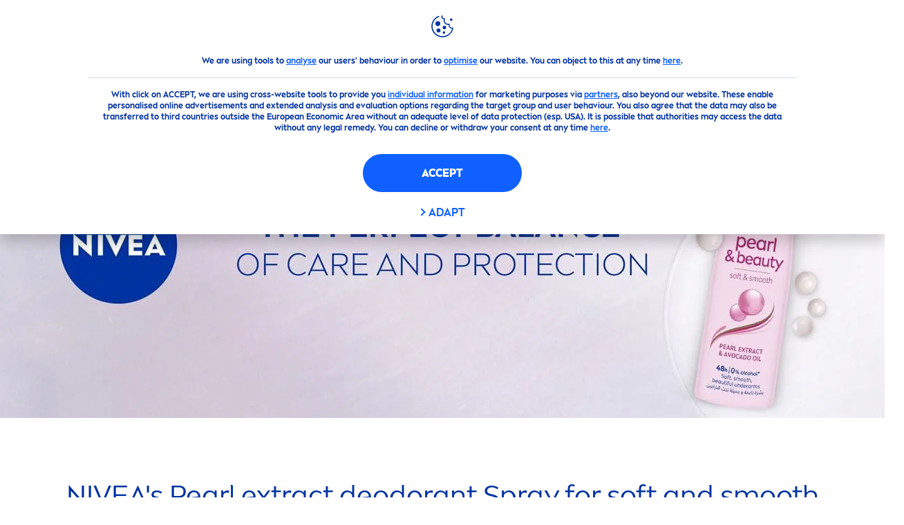

--- FILE ---
content_type: text/html; charset=utf-8
request_url: https://www.nivea-me.com/en-me/highlights/nivea-pearl-beauty-spray-deadorant-for-soft-and-smooth-underarms
body_size: 73971
content:



<!DOCTYPE html>
<html lang="en-ME" data-multilang="en-ME" dir="ltr">
<!--   
                  server:   prd-niv-cd-us 
                  instance: LIVE.CD
                  site:     NiveaX_Middle_East 
                  language: en-ME 
                  id:       {076B8DB9-088C-42C4-8549-E50ADFC8D967}
                  template: Content Page
                  version:  127
                -->
<!-- NIVX -->
<head>
    <meta name="viewport" content="width=device-width, initial-scale=1.0,maximum-scale=5">
    <meta charset="UTF-8">
    
	<link rel="preconnect" href="https://stats.g.doubleclick.net"/>
	<link rel="preconnect" href="https://googleads.g.doubleclick.net"/>
	<link rel="preconnect" href="https://track.adform.net"/>
	<link rel="preconnect" href="https://www.facebook.com"/>
	<link rel="preconnect" href="https://connect.facebook.net"/>
	<link rel="preconnect" href="https://s2.adform.net"/>
	<link rel="preconnect" href="https://www.googletagmanager.com"/>
	<link rel="preconnect" href="https://consentmanager.mgr.consensu.org"/>
	<link rel="preconnect" href="https://www.google-analytics.com"/>
	<link rel="preconnect" href="https://www.googletagmanager.com"/>
	<link rel="preconnect" href="https://cdn.consentmanager.mgr.consensu.org"/>
	<link rel="preconnect" href="https://cdn.bunchbox.co"/>
	<link rel="preconnect" href="https://img.nivea.com"/>

    
    <script type="application/json" data-offline-banner>{"Icon":"\u003csvg xmlns=\"http://www.w3.org/2000/svg\"  viewBox=\"0 0 32 32\"\u003e\u003cpath d=\"M16.053,32A16,16,0,0,1,9.8,1.282a.8.8,0,1,1,.628,1.471A14.43,14.43,0,1,0,14.667,1.67.8.8,0,1,1,14.51.078a16,16,0,0,1,3.15,31.844h0A16.008,16.008,0,0,1,16.053,32Z\"/\u003e\u003cpath d=\"M14.736,9.478a1.373,1.373,0,1,1,0,.02Zm2.424,3.207v11.2H15.025v-11.2Z\"/\u003e\u003c/svg\u003e","Text":"Ooops, there is an issue with our server connection. Some functionalities are not available at the moment."}</script>

    
    
    
    <style id='above-theme'>:root{--AccordionPlusMinusButtonColor:var(--BaseInteractionColor);--AccordionSeparatorColor:#D6DCEC;--ActionLinkDefaultColor:var(--BaseInteractionColor);--ActionLinkHoverColor:var(--BaseLinkFontColorHover);--AnchorBackgroundActiveColor:var(--SecondaryBackgroundColor);--AnchorBorderColor:var(--SecondaryBackgroundColor);--AnchorBorderRadiusFirstChild:18px 0 0 18px;--AnchorBorderRadiusLastChild:0 18px 18px 0;--AnchorFontActiveColor:var(--BaseInteractionColor);--AnchorFontColor:var(--BaseFontColor);--BadgeBackgroundColor:#FF009A;--BaseBackgroundColor:var(--BaseFontColor);--BaseFontColor:#0032a0;--BaseInteractionColor:#0F60FF;--BaseLinkFontColor:var(--BaseInteractionColor);--BaseLinkFontColorHover:#92B7FF;--BenefitBulletsColor:var(--BaseFontColor);--BenefitsBackgroundColor:var(--ThirdBackgroundColor);--BrandBoldCopyFontFamilyType:NIVEABrandType-Bold;--BrandBorderRadius:12px;--BrandButtonFontFamilyType:NIVEABrandType-ExtraBold;--BrandCopyFontFamilyType:NIVEABrandType-Regular;--BrandExtraBoldFontFamilyType:NIVEABrandType-Bold;--BrandHeadlinesFontFamilyType:NIVEABrandType-Bold;--BrandLinkColor:var(--BaseInteractionColor);--BrandLinkColorHover:var(--BaseLinkFontColorHover);--BrandTemplateBackgroundColor:var(--SecondaryBackgroundColor);--BreadcrumbFontColor:var(--BaseFontColor);--BurgerArrowColor:#FFF;--BurgerBorderColor:#FFF;--BurgerFontColor:#FFF;--BurgerHeaderBackgroundColor:rgba(255,255,255,0.99);--BurgerHeaderIconColor:var(--BaseFontColor);--BurgerHeaderScrollBackgroundColor:rgb(255, 255, 255);--BurgerHeaderTopBackgroundColor:linear-gradient(0deg, rgba(255,255,255,0.33) 0%, rgba(255,255,255,1) 100%);;--BurgerInnerIconColor:#FFF;--BurgerMainBackgroundColor:rgba(0,50,160,0.95);--BurgerSecondaryBackgroundColor:rgba(0,50,160,0.95);--BurgerTeaserBackgroundColor:#FFF;--BurgerTeaserFontColor:var(--BaseFontColor);--ButtonBackgroundColor:var(--BaseInteractionColor);--ButtonBorderColor:var(--BaseInteractionColor);--ButtonBorderRadius:56px;--ButtonHoverBackgroundColor:#F3F7FF;--ButtonHoverBorderColor:var(--BaseInteractionColor);--ButtonHoverTextColor:var(--BaseInteractionColor);--ButtonSecondaryBorderColor:var(--BaseInteractionColor);--ButtonSecondaryHoverColor:#F3F7FF;--ButtonSecondaryTextColor:var(--BaseInteractionColor);--ContentSelectorActionLinkColorHover:var(--BaseLinkFontColorHover);--ContentSelectorDefaultIconColor:var(--BaseFontColor);--ContentSelectorIconColorHover:var(--BaseLinkFontColorHover);--ContentZoneTextLinkColor:var(--BaseInteractionColor);--ContentZoneTextLinkHoverColor:var(--BaseLinkFontColorHover);--CookieBannerDividerColor:#d6dcec;--CookieBannerLinkColor:var(--BaseInteractionColor);--DesktopFlyoutBackgroundColor:rgba(0,50,160,0.90);--DesktopFlyoutLinkColorHover:var(--BaseLinkFontColorHover);--DisabledColor:#F5F5F5;--ErrorColor:#E21010;--EshopProductInfoPromotionColor:#fe9119;--EshopProductOldPriceColor:#999;--EshopProductPricePerUnitColor:#999;--ExpanderColor:var(--BaseInteractionColor);--ExternalContentBlockBackgroundColor:#E5EAF5;--FilterBarCategoryBackgroundColor:#ffffff;--FilterBarCategoryItemBackgroundColorHover:var(--BaseLinkFontColorHover);--FilterBarCategoryItemBorderColor:var(--BaseInteractionColor);--FilterBarCategoryItemBorderColorHover:var(--BaseLinkFontColorHover);--FilterBarCategoryItemBorderRadius:32px;--FilterBarCategoryItemCountFontColor:var(--BaseLinkFontColorHover);--FilterBarCategoryItemCountFontHoverColor:#ffffff;--FilterBarCategoryItemFontColor:var(--BaseInteractionColor);--FilterBarCategoryItemFontColorHover:#ffffff;--FilterBarMainBackgroundColor:var(--BaseInteractionColor);--FilterBarMainFontColor:#ffffff;--FilterBorderColor:#d6dcec;--FilterCheckBoxActiveBackgroundColor:var(--BaseInteractionColor);--FilterCheckBoxBackgroundColor:var(--ThirdBackgroundColor);--FilterDropdownBackgroundColor:var(--SecondaryBackgroundColor);--FilterDropdownFontColor:var(--BaseInteractionColor);--FilterResultsCountColor:var(--BaseLinkFontColorHover);--FilterSubtitleTextColor:var(--BaseLinkFontColorHover);--FilterTitleTextColor:var(--BaseInteractionColor);--FooterBackgroundColor:var(--BaseBackgroundColor);--FooterBrandIconColor:var(--BaseFontColor);--FooterCopyColor:#ffffff;--FooterCopyColorHover:#F3F7FF;--FooterCopyrightBackgroundColor:#ffffff;--FooterCopyrightTextColor:var(--BaseFontColor);--FooterDividerLinesColor:#e5eaf5;--FooterHeadlineColor:#ffffff;--FooterSocialIconColor:#ffffff;--FooterSocialIconColorHover:#F3F7FF;--FormBubbleCheckedBackgroundColor:rgba(15,96,255,0.8);--FormBubbleTextColor:var(--BaseInteractionColor);--FormBubbleTextHoverColor:var(--BaseLinkFontColorHover);--FormCheckBoxCheckedBackgroundColor:var(--BaseInteractionColor);--FormCheckBoxTransitionBackgroundColor:#B8E986;--FormInputFieldBackgroundColor:#f5f5f5;--FormInputFieldBorderColor:var(--BaseInteractionColor);--FormInputFieldLabelColor:var(--BaseFontColor);--FormInputFieldTextColor:var(--BaseInteractionColor);--FormMultistepButtonBackgroundColor:var(--BaseInteractionColor);--FormMultistepLeftButtonBackgroundColor:#ffffff;--FormMultistepLeftButtonHoverBackgroundColor:#ffffff;--FormMultistepLeftButtonHoverIconColor:var(--BaseLinkFontColorHover);--FormMultistepLeftButtonIconColor:var(--BaseInteractionColor);--FormMultistepRightButtonBackgroundColor:var(--BaseInteractionColor);--FormMultistepRightButtonHoverBackgroundColor:var(--BaseLinkFontColorHover);--FormMultistepRightButtonHoverIconColor:#ffffff;--FormMultistepRightButtonIconColor:#ffffff;--FormProgressBarBackgroundColor:#d6dcec;--FormRatingStarCheckedColor:#FE9119;--FormRatingStarCheckedHoverColor:#F8B530;--FormRatingStarUncheckedColor:#F5F5F5;--FormRevealPasswordEyeColor:var(--BaseInteractionColor);--FormScrollBarBackgroundColor:var(--ThirdBackgroundColor);--FormScrollBarThumbColor:var(--BaseInteractionColor);--FormSelectBoxListItemColor:var(--BaseInteractionColor);--FormSelectBoxListItemHoverBackgroundColor:var(--SecondaryBackgroundColor);--FormSelectBoxTopLevelTextColor:var(--BaseInteractionColor);--FormToggleActiveColor:var(--BaseInteractionColor);--FormUploadBrowseBorderColor:var(--BaseInteractionColor);--FormUploadBrowseTextColor:var(--BaseInteractionColor);--FormUploadLabelColor:var(--BaseInteractionColor);--FormValidationErrorBackgroundColor:#FFD3D4;--FormValidationErrorTextColor:var(--ErrorColor);--GeneralTeaserContentBackgroundColor:#ffffff;--HotspotBackgroundGradient:rgba(255,255,255,0.90);--MarketingSliderBackgroundColor:var(--SecondaryBackgroundColor);--MobileNavBottomBarIconColor:var(--BaseInteractionColor);--MobileNavButtonBackgroundColor:var(--BaseInteractionColor);--MobileNavIconColor:#ffffff;--MobileNavInnerCircleBackgroundColor:var(--BaseFontColor);--MobileNavOuterCircleBackgroundColor:var(--BaseFontColor);--MobileNavScrollbarButtonColor:var(--BaseInteractionColor);--MobileNavScrollbarColor:#ffffff;--NavigationFlyoutLinkColor:#ffffff;--NavigationIconColor:var(--BaseFontColor);--NewsletterButtonBackgroundColor:transparent;--NewsletterButtonBackgroundHoverColor:#ffffff;--NewsletterButtonBorderColor:#ffffff;--NewsletterButtonBorderHoverColor:#ffffff;--NewsletterButtonTextColor:#ffffff;--NewsletterButtonTextHoverColor:var(--BaseInteractionColor);--NewsletterFontColor:#ffffff;--PaginationBulletsPrimaryColor:var(--BaseInteractionColor);--PaginationBulletsSecondaryColor:var(--BaseLinkFontColorHover);--PdpStageBackgroundDesktop:var(--SecondaryBackgroundColor);--PdpStageBackgroundMobile:var(--SecondaryBackgroundColor);--PromotionBannerDefaultBackgroundColor:#8397c6;--PromotionBannerDefaultButtonBackgroundColor:var(--BaseInteractionColor);--PromotionBannerDefaultButtonTextAndBorderColor:#ffffff;--PromotionBannerSalesBackgroundColor:#8397c6;--PromotionBannerSustainabilityBackgroundColor:#8397c6;--QuicklinksBackgroundColor:var(--SecondaryBackgroundColor);--QuicklinksLinkBackgroundColor:#FFFFFF;--QuicklinksLinkFontColor:var(--BaseInteractionColor);--QuicklinksLinkFontColorHover:var(--BaseLinkFontColorHover);--SecondaryBackgroundColor:#EBF1FD;--SecondaryFontColor:#ffffff;--SecondaryGradientBackgroundColor:linear-gradient(135deg,#3159B1,#3159B1);--SecondaryHighlightColor:#64A70B;--SecondaryHighlightColorHover:#64A70B;--SecondaryLinkFontColor:#ffffff;--SecondaryLinkFontColorHover:var(--BaseLinkFontColorHover);--SelectedFilterBackground:var(--BaseInteractionColor);--SelectedFiltersCloseBackgroundColor:var(--BaseLinkFontColorHover);--SeparatorLineColor:#d6dcec;--ServiceLayerCloseColor:var(--BaseInteractionColor);--SiteChooserBodyCopyFontColor:#fff;--SiteChooserBrandIconColor:#0032a0;--SiteChooserCountriesColor:#ffffff;--SiteChooserFooterBackgroundColor:#0032a0;--SiteChooserFooterBrandIconColor:#ffffff;--SiteChooserFooterCopyrightColor:#6e85bc;--SiteChooserFooterLinksColor:#ffffff;--SiteChooserHeadlineFontColor:#ffffff;--SiteChooserRegionTitleColor:#ffffff;--SiteChooserSublineFontColor:#ffffff;--SkipLinkFontColor:var(--BaseInteractionColor);--SliderbarPrimaryColor:var(--BaseInteractionColor);--SliderbarSecondaryColor:var(--ThirdBackgroundColor);--StandardTeaserSliderBackground:var(--SecondaryBackgroundColor);--TabTitleColor:var(--BaseFontColor);--ThirdBackgroundColor:#F5F8FE;--TooltipBoxColor:var(--SecondaryBackgroundColor);--TooltipHoverIconColor:var(--BaseLinkFontColorHover);--TooltipIconColor:var(--BaseInteractionColor);--TrustBackgroundColor:var(--SecondaryBackgroundColor);--TrustCircleBackgroundColor:var(--BaseFontColor);--TrustCircleBorderColor:var(--BaseFontColor);--TrustCircleTextColor:#ffffff}</style><style id='above'>a{background-color:transparent;text-decoration:none}ol,ul{margin:0;padding:0}abbr[title]{border-bottom:none;text-decoration:underline;-webkit-text-decoration:underline dotted;text-decoration:underline dotted}b,strong{font-family:var(--BrandBoldCopyFontFamilyType);font-weight:400}p:blank,p:empty{display:none;margin:0}em{font-style:italic}code,kbd,samp{font-family:monospace,monospace;font-size:1em}small{font-size:80%}sub,sup{font-size:75%;line-height:0;position:relative;vertical-align:baseline}sub{bottom:-.25em}sup{top:-.5em}img{border-style:none}button,input,optgroup,select,textarea{font-family:inherit;font-size:100%;line-height:1.15;margin:0}button,input{overflow:visible}button,select{text-transform:none}[type=button],[type=reset],[type=submit],button{-webkit-appearance:button}[type=button]::-moz-focus-inner,[type=reset]::-moz-focus-inner,[type=submit]::-moz-focus-inner,button::-moz-focus-inner{border-style:none;padding:0}[type=button]:-moz-focusring,[type=reset]:-moz-focusring,[type=submit]:-moz-focusring,button:-moz-focusring{outline:1px dotted ButtonText}a,button{outline:none}fieldset{padding:.35em .75em .625em}legend{box-sizing:border-box;color:inherit;display:table;max-width:100%;padding:0}li{list-style-type:none}progress{-webkit-appearance:none;-moz-appearance:none;appearance:none;vertical-align:baseline}textarea{overflow:auto}[type=checkbox],[type=radio]{box-sizing:border-box;padding:0}[type=number]::-webkit-inner-spin-button,[type=number]::-webkit-outer-spin-button{height:auto}[type=search]{-webkit-appearance:textfield;outline-offset:-2px}[type=search]::-webkit-search-decoration{-webkit-appearance:none}::-webkit-file-upload-button{-webkit-appearance:button;font:inherit}details{display:block}summary{display:list-item}template{display:none}[hidden]{display:none!important}table{word-break:normal}.remove-padding-horizontally{padding-left:0;padding-right:0}.nx-u-arrow-down,.nx-u-arrow-left,.nx-u-arrow-right,.nx-u-arrow-up{color:inherit;display:flex;height:6px;position:relative;width:6px}.nx-u-arrow-down:before,.nx-u-arrow-left:before,.nx-u-arrow-right:before,.nx-u-arrow-up:before{content:"";display:inline-block;height:6px;position:absolute;width:6px}.nx-u-arrow-down:before,.nx-u-arrow-up:before{border-right:2px solid transparent;border-top:2px solid transparent;border-color:inherit;transition:transform .5s}.nx-u-arrow-left:before,.nx-u-arrow-right:before{border-right:2px solid transparent;border-top:2px solid transparent;border-color:inherit;top:5px}.nx-u-arrow-left--small:before,.nx-u-arrow-right--small:before{border-right:solid transparent;border-color:inherit;border-width:1px;height:5px;width:5px}.nx-u-arrow-down,.nx-u-arrow-up{margin-left:7px}.nx-u-arrow-right:before{right:10px;transform:rotate(45deg)}.nx-u-arrow-right--small{right:8px}.nx-u-arrow-left:before{left:8px;transform:rotate(-135deg)}.nx-u-arrow-up:before{transform:translateY(35%) rotate(-45deg)}.nx-u-arrow-down:before{transform:translateY(-35%) rotate(135deg)}*{-webkit-tap-highlight-color:transparent}[class*=nx-]{box-sizing:border-box}.nx-breadcrumb__container,.nx-u-container,.nx-user-actions-container{box-sizing:border-box;margin-left:auto;margin-right:auto;min-width:320px;padding-left:20px;padding-right:20px;width:100%}@media (min-width:1280px){.nx-breadcrumb__container,.nx-u-container,.nx-user-actions-container{max-width:1280px}}html{color:var(--BaseFontColor);font-family:var(--BrandCopyFontFamilyType),system-ui,-apple-system,BlinkMacSystemFont,"Segoe UI","Roboto","Oxygen","Ubuntu","Cantarell","Fira Sans","Droid Sans","Helvetica Neue",sans-serif;font-size:112.5%;height:100%;line-height:1.45;scroll-behavior:smooth}body,html{width:100%}body{background-color:#fff;display:flex;fill:var(--BaseFontColor);flex-direction:column;-webkit-hyphenate-limit-chars:7 3 4;-webkit-hyphens:auto;margin:0;min-height:100%;padding:0;word-break:break-word;-webkit-hyphenate-limit-lines:2;-webkit-hyphenate-limit-last:always;-moz-hyphenate-limit-chars:7 3 4;-moz-hyphens:auto;-moz-hyphenate-limit-lines:2;-moz-hyphenate-limit-last:always;-ms-hyphenate-limit-chars:7 3 4;-ms-hyphens:auto;-ms-hyphenate-limit-lines:2;-ms-hyphenate-limit-last:always;hyphenate-limit-chars:7 3 4;hyphens:auto;hyphenate-limit-lines:2;hyphenate-limit-last:always}body.nx-pagetype-home-page,body[class*=-category-page],body[class*=-cluster-page],body[class*=-overview-page],body[class*=category-page]{background-color:var(--BrandTemplateBackgroundColor,transparent)}main{align-items:stretch;display:flex;flex-direction:column}.nx-main-inner,main{flex-basis:auto;flex-grow:1;flex-shrink:1}.nx-main-inner{width:100%}footer{flex-shrink:0}.nx-u-gray-background{background-color:#f5f5f5}img{position:relative}img:after{background:#fff;bottom:0;content:"";display:block;left:0;position:absolute;right:0;top:0;z-index:-1}.nx-header-icons .nx-svg,.nx-header-icons .nx-svg-container svg{fill:var(--NavigationIconColor,var(--BaseFontColor));height:35px;width:60px}.nx-link,a{color:var(--BrandLinkColor,var(--BaseLinkFontColor))}.nx-link:hover,a:hover{color:var(--BrandLinkColorHover,var(--BaseLinkFontColorHover))}.cmplazybtn .cmplazybtnlink{align-items:center;background-color:var(--ButtonBackgroundColor,var(--BaseFontColor));background-position:50%;border:1px solid var(--ButtonBackgroundColor,var(--BaseFontColor));border-radius:var(--ButtonBorderRadius,50px);box-sizing:border-box;color:var(--ButtonTextColor,var(--SecondaryFontColor));color:inherit;cursor:pointer;display:flex;font-family:var(--BrandButtonFontFamilyType,var(--BrandBoldCopyFontFamilyType,var(--BrandCopyFontFamilyType))),system-ui,-apple-system,BlinkMacSystemFont,"Segoe UI","Roboto","Oxygen","Ubuntu","Cantarell","Fira Sans","Droid Sans","Helvetica Neue",sans-serif;font-size:.88888889rem;height:55px;hyphens:manual;-webkit-hyphens:initial;-ms-hyphens:initial;hyphens:auto;justify-content:center;line-height:1.16666667rem;line-height:1.11111111rem;margin:4px;max-width:100%;outline:none;overflow:hidden;padding:4px 24px;text-align:center;text-decoration:none;text-decoration:none!important;text-transform:uppercase;transition:background .8s,border .25s,color .25s;vertical-align:top;white-space:normal;width:230px}.cmplazybtn .cmplazybtnlink:active{transition:background 0s,border .25s,color .25s}.cmplazybtn .cmplazybtnlink:active[disabled]{pointer-events:none}.cmplazybtn .cmplazybtnlink:disabled,.cmplazybtn .cmplazybtnlink[disabled]{cursor:not-allowed!important}.cmplazybtn .cmplazybtnlink:focus-visible{outline:2px solid var(--BaseInteractionColor,var(--BaseFontColor));outline-offset:2px}.nx-add-to-cart .nx-tooltip-container,.nx-range-dropdown__list-wrapper,.nx-tooltip__icons{display:none}.nx-u-center-block{margin:auto}.nx-no-hyphens{display:contents;hyphens:none}@media (-ms-high-contrast:active),(-ms-high-contrast:none){body main{display:block}}.nx-font-display-1{font-size:5rem;line-height:100%}.nx-font-display-2{font-size:4rem;line-height:100%}.nx-font-display-3{font-size:3rem;line-height:100%}.nx-font-display-4{font-size:2.5rem;line-height:100%}.nx-font-heading-1{font-size:2rem;line-height:100%}.nx-font-heading-2{font-size:1.55555556rem;line-height:100%}.nx-font-heading-3{font-size:1.22222222rem;line-height:100%}.nx-font-heading-4{font-size:1.11111111rem;line-height:110%}.nx-font-heading-5{font-size:1rem;line-height:120%}.nx-font-heading-6{font-size:.77777778rem;line-height:120%}.nx-font-heading-7{font-size:.66666667rem;line-height:110%}.nx-font-body-1{font-size:1rem;line-height:140%}.nx-font-body-2{font-size:.88888889rem;line-height:140%}.nx-font-body-3{font-size:.77777778rem;line-height:140%}.nx-font-overheader-1{font-size:1.22222222rem;line-height:120%}.nx-font-overheader-2{font-size:1rem;line-height:130%}.nx-font-overheader-3{font-size:.88888889rem;line-height:120%}.nx-font-overheader-4{font-size:.66666667rem;line-height:120%}.nx-font-body-details-1{font-size:.66666667rem;line-height:140%}.nx-font-body-details-2{font-size:.66666667rem;line-height:120%}.nx-font-text-link-large{font-size:1rem;line-height:120%}.nx-font-text-link-medium{font-size:.88888889rem;line-height:120%}.nx-font-text-link-small{font-size:.77777778rem;line-height:115%}.nx-font-button-text-large{font-size:1rem;line-height:120%}.nx-font-button-text-medium{font-size:.88888889rem;line-height:120%}.nx-font-button-text-small{font-size:.66666667rem;line-height:120%}.nx-u-txt--center{text-align:center}.nx-u-txt--left{text-align:left}.nx-u-txt--right{text-align:right}.nx-txt-uppercase{text-transform:uppercase}.nx-txt-lowercase{text-transform:lowercase}.nx-txt--capitalcase{text-transform:capitalize}.nx-txt--case-none{text-transform:none}.nx-font--regular{font-family:var(--BrandCopyFontFamilyType),system-ui,-apple-system,BlinkMacSystemFont,"Segoe UI","Roboto","Oxygen","Ubuntu","Cantarell","Fira Sans","Droid Sans","Helvetica Neue",sans-serif}.nx-font--bold{font-family:var(--BrandBoldCopyFontFamilyType,var(--BrandCopyFontFamilyType)),system-ui,-apple-system,BlinkMacSystemFont,"Segoe UI","Roboto","Oxygen","Ubuntu","Cantarell","Fira Sans","Droid Sans","Helvetica Neue",sans-serif}.nx-font--extrabold{font-family:var(--BrandExtraBoldFontFamilyType,var(--BrandBoldCopyFontFamilyType)),system-ui,-apple-system,BlinkMacSystemFont,"Segoe UI","Roboto","Oxygen","Ubuntu","Cantarell","Fira Sans","Droid Sans","Helvetica Neue",sans-serif}.alpaca-form h1,.alpaca-form h2,.alpaca-form h3,.squarelovin-headline{font-family:var(--BrandBoldCopyFontFamilyType,var(--BrandCopyFontFamilyType)),system-ui,-apple-system,BlinkMacSystemFont,"Segoe UI","Roboto","Oxygen","Ubuntu","Cantarell","Fira Sans","Droid Sans","Helvetica Neue",sans-serif}.nx-btn{background-position:50%;border:1px solid var(--ButtonBackgroundColor,var(--BaseFontColor));color:var(--ButtonTextColor,var(--SecondaryFontColor));cursor:pointer;font-family:var(--BrandButtonFontFamilyType,var(--BrandBoldCopyFontFamilyType,var(--BrandCopyFontFamilyType))),system-ui,-apple-system,BlinkMacSystemFont,"Segoe UI","Roboto","Oxygen","Ubuntu","Cantarell","Fira Sans","Droid Sans","Helvetica Neue",sans-serif;hyphens:manual;-webkit-hyphens:initial;-ms-hyphens:initial;line-height:1.16666667rem;margin:4px;text-decoration:none;transition:background .8s,border .25s,color .25s;vertical-align:top}.nx-btn:active{transition:background 0s,border .25s,color .25s}.nx-btn:active[disabled]{pointer-events:none}.nx-btn:disabled,.nx-btn[disabled]{cursor:not-allowed!important}.nx-btn,.nx-btn--primary,.nx-btn--primary-inverse,.nx-btn--secondary,.nx-btn--secondary-inverse,.nx-btn--tertiary{width:230px}.nx-btn--primary-inverse:focus-visible,.nx-btn--primary:focus-visible,.nx-btn--secondary-inverse:focus-visible,.nx-btn--secondary:focus-visible,.nx-btn--tertiary:focus-visible,.nx-btn:focus-visible{outline:2px solid var(--BaseInteractionColor,var(--BaseFontColor));outline-offset:2px}.nx-btn,.nx-btn--primary{background-color:var(--ButtonBackgroundColor,var(--BaseFontColor))}.nx-btn--disabled{cursor:not-allowed;pointer-events:none}.nx-btn--disabled:before{opacity:.4}.nx-background{position:relative}.nx-background__inner{background:var(--PdpStageBackgroundMobile,var(--SecondaryGradientBackgroundColor));height:290px;left:0;overflow:hidden;position:absolute;top:0;width:100%}.nx-background--full-height-desktop~.nx-product-stage__slider .nx-product__thumb,.nx-background--full-height-mobile~.nx-product-stage__slider .nx-product__thumb{border:0}@media (min-width:320px) and (max-width:767px){.nx-background--full-height-mobile{position:static}.nx-background--full-height-mobile .nx-background__inner{height:100%}}.nx-user-actions--bottom .nx-shariff{min-height:70px}.nx-footer{background:var(--FooterBackgroundColor,var(--BaseBackgroundColor))}.nx-footer .nx-footer-nav a{display:inline-table;margin-right:-3px;padding-bottom:.625em;padding-left:.688em;padding-right:.688em;text-decoration:underline}.nx-footer .nx-footer-nav li{display:inline}.nx-footer .nx-u-container>div{float:left}.nx-footer .nx-social-icons__wrapper-outer svg{fill:var(--FooterSocialIconColor,var(--SecondaryFontColor))}.nx-footer .nx-footer__newsletter,.nx-footer a{color:var(--FooterCopyColor,var(--SecondaryLinkFontColor))}.nx-footer .nx-copyright{background-color:var(--FooterCopyrightBackgroundColor,var(--BaseBackgroundColor));display:flex;width:100%}.nx-footer .nx-footer-nav{padding-top:14px}.nx-footer .nx-newsletter__input-text{margin-bottom:20px}.nx-footer input[type=checkbox]{display:none}.nx-footer-headline{color:var(--FooterHeadlineColor,var(--SecondaryFontColor,#fff))}.nx-hdl-1,.nx-hdl-2,.nx-hdl-3,.nx-hdl-4,.nx-hdl-5,.nx-hdl-6,.nx-hdl-7,h1,h2,h3,h4,h5,h6{color:var(--BrandHeadlinesColor,var(--BaseFontColor));font-weight:400;margin-top:0}.h6,.nx-hdl-6{font-weight:400;margin-top:0}.nx-hdl-1,h1{font-size:1.55555556rem;line-height:1.88888889rem}.nx-hdl-1,.nx-hdl-2,h1{color:var(--BrandHeadlinesColor,var(--BaseFontColor));font-weight:400;margin-top:0}.nx-hdl-2{font-size:1.33333333rem;line-height:1.55555556rem}.nx-hdl-3{font-size:1.11111111rem;line-height:1.33333333rem}.nx-hdl-3,.nx-hdl-4{color:var(--BrandHeadlinesColor,var(--BaseFontColor));font-weight:400;margin-top:0}.nx-hdl-4{font-size:1rem;line-height:1.22222222rem}.nx-hdl-5{font-size:.88888889rem;line-height:1.11111111rem}.nx-hdl-5,.nx-hdl-6,h6{color:var(--BrandHeadlinesColor,var(--BaseFontColor));font-weight:400;margin-top:0}.nx-hdl-6,h6{font-size:.66666667rem;line-height:.88888889rem}.nx-hdl-7{color:var(--BrandHeadlinesColor,var(--BaseFontColor));font-size:1.77777778rem;font-weight:400;line-height:2.11111111rem;margin-top:0}.nx-hdl-8{font-size:3.44444444rem;line-height:3.77777778rem}.nx-sbl-2{font-size:1.33333333rem;line-height:1.55555556rem}.nx-sbl-3{font-size:1.11111111rem;line-height:1.33333333rem}.nx-sbl-4{font-size:1rem;line-height:1.22222222rem}.nx-sbl-5{font-size:.88888889rem;line-height:1.11111111rem}.nx-sbl-6{font-size:.66666667rem;line-height:.88888889rem}.nx-content-zone__text .nx-expander__content p:not(:empty){margin-bottom:8px}.nx-content-zone{display:flex}.nx-content-zone p:empty,.nx-content-zone p:not([class]){margin-bottom:0;margin-top:0}.nx-content-zone__btn{margin-left:auto;margin-right:auto}.nx-btn.nx-content-zone__btn{border-width:1px;display:inline-flex}.nx-content-zone__action-link{display:inline-block}.nx-content-zone__action-link,.nx-content-zone__btn{margin-bottom:24px}.nx-u-image--hidden{left:50%;opacity:0;overflow:hidden;position:absolute;top:50%;transform:translateX(-50%) translateY(-50%);transition:opacity .5s;transition-delay:.1s;visibility:hidden}.nx-u-image-video{position:relative}.nx-u-image-video video{height:100%;left:0;-o-object-fit:cover;object-fit:cover;position:absolute;top:0;width:100%}.nx-video__btn-play{display:none}.nx-video__btn-play--show{display:flex}.nx-content-zone__image .nx-svg-container{bottom:10px;height:32px;position:absolute;right:20px;width:32px}.nx-content-zone-intro__items svg{width:56px}.nx-content-zone-intro--background-image+.nx-content-zone-intro__items{padding-left:16px;padding-right:16px}.nx-content-zone__items>.nx-row{margin-left:0;margin-right:0}.nx-mob-nav__wrapper,.nx-push-notification__outer{bottom:160px;left:0;position:fixed;right:0;z-index:1450}.nx-push-notification__outer{z-index:2400}.nx-mob-nav{height:68px;left:calc(100% - 68px);position:absolute;top:-12px;width:68px}.nx-mob-nav,.nx-mob-nav:before{opacity:0;transition:opacity .3s}.nx-mob-nav:before{background-color:hsla(0,0%,100%,.5);bottom:0;content:"";left:0;right:0;top:0;z-index:-10}.nx-pagetype-home-page .nx-mob-burger-nav--scroll-color-transition{background-color:transparent;min-height:auto;position:fixed;top:0;width:100%;z-index:200}.nx-pagetype-home-page .nx-mob-burger-nav--scroll-color-transition .nx-mob-burger-nav__header{height:56px}.nx-pagetype-home-page .nx-mob-burger-nav--scroll-color-transition .nx-mob-burger-nav__wrapper .nx-u-container{padding-left:10px}.nx-pagetype-home-page .nx-mob-burger-nav--scroll-color-transition .nx-burger-wrapper{border:none}.nx-pagetype-home-page .nx-mob-burger-nav--scroll-color-transition .nx-mob-burger-nav__header__icons__svg{display:flex}.nx-pagetype-home-page .nx-mob-burger-nav--scroll-color-transition .nx-u-container,.nx-pagetype-home-page .nx-mob-burger-nav--scroll-color-transition-scroll .nx-u-container{transition:background .3s ease}.nx-pagetype-home-page .nx-mob-burger-nav--scroll-color-transition .nx-u-container{background:var(--BurgerHeaderTopBackgroundColor,var(--SecondaryBackgroundColor))}.nx-pagetype-home-page .nx-mob-burger-nav--scroll-color-transition-scroll .nx-u-container{background:var(--BurgerHeaderScrollBackgroundColor,var(--BurgerHeaderTopBackgroundColor,var(--SecondaryBackgroundColor)))}.nx-mob-nav__bottom-bar .nx-mob-nav__bottom-bar__icons__svg{visibility:hidden;width:32px}.nx-show-splash-screen .nx-mob-nav{opacity:0;transition:none;z-index:-1}.nx-mob-nav__inner,.nx-mob-nav__inner-flyout{background-color:var(--MobileNavOuterCircleBackgroundColor,var(--BaseFontColor));border-radius:100%;height:610px;left:50%;overflow:hidden;position:absolute;top:50%;transform:translate(-50%,-50%);transform-origin:0 0;visibility:hidden;width:610px}.nx-nav-desktop__wrapper{background:var(--DesktopNavigationBackgroundColor,#fff);display:none;height:73px;padding-top:12px;position:relative;z-index:1310}.nx-nav-desktop__wrapper:after{clear:both;content:"";display:table}.nx-nav-desktop__wrapper .nx-u-container{display:flex;justify-content:space-between;width:100%}.nx-nav-desktop__logo{display:inline-block;fill:var(--DesktopNavigationBrandIconColor,var(--BaseFontColor))}.nx-nav-desktop__logo svg{height:50px;width:135px}.nx-nav-desktop{height:61px;max-width:100%;overflow:auto;padding:0 20px;scrollbar-width:none;transition:height .8s ease;width:100%}.nx-nav-desktop--open .nx-nav-desktop{height:1500px;transition:height .8s ease}.nx-nav-desktop::-webkit-scrollbar{display:none}.nx-nav-first-level{display:inline-block;white-space:nowrap;-ms-overflow-style:none;overflow:auto;scrollbar-width:none}.nx-nav-first-level::-webkit-scrollbar{display:none}.nx-scroll-slider--active .nx-nav-first-level{max-width:100%}.nx-nav-first-level__item{color:var(--NavigationFontColor,var(--BaseFontColor));display:block;display:inline-block;font-family:var(--NavigationFontFamilyType,var(--BrandCopyFontFamilyType)),system-ui,-apple-system,BlinkMacSystemFont,"Segoe UI","Roboto","Oxygen","Ubuntu","Cantarell","Fira Sans","Droid Sans","Helvetica Neue",sans-serif;font-size:1rem;line-height:1.22222222rem;line-height:1;text-transform:uppercase;white-space:nowrap}.nx-nav-desktop__flyout{display:none;white-space:normal}.nx-nav-first-level__link{color:var(--NavigationFontColor,var(--BaseFontColor));display:inline-block;padding:16px 10px 28px}.nx-nav-first-level__link:after{content:attr(title);display:block;font-family:var(--BrandHeadlinesFontFamilyType,var(--BrandBoldCopyFontFamilyType,var(--BrandCopyFontFamilyType))),system-ui,-apple-system,BlinkMacSystemFont,"Segoe UI","Roboto","Oxygen","Ubuntu","Cantarell","Fira Sans","Droid Sans","Helvetica Neue",sans-serif;height:0;overflow:hidden;visibility:hidden}.nx-header-icons{display:flex;height:60px;margin-left:auto;padding-top:9px}.nx-header-icons a:hover svg path{fill:var(--NavigationIconColorHover,var(--BaseLinkFontColorHover))}.nx-header-icon,.nx-header-icons__item{position:relative}.nx-header-icon{cursor:pointer;display:inline-block}.nx-mob-burger-nav__action-items .nx-header-icon,.nx-mob-burger-nav__action-items .nx-header-icons__item{display:inline}.nx-header-icon-lang__text{color:var(--MobileNavIconColor,var(--SecondaryFontColor));font-size:.66666667rem;left:33%;line-height:1rem;overflow:hidden;position:absolute;text-transform:uppercase;transform:translateY(50%)}.nx-header-icon-lang:hover .nx-header-icon-lang__text{color:var(--NavigationIconColorHover,var(--BaseLinkFontColorHover));transition:all .4s}span.nx-nav-desktop__arrow{top:28px}.nx-nav-desktop__scroll{display:none}.nx-scroll-slider--active .nx-nav-desktop__scroll{display:block;height:0;margin:0 -20px;position:relative;top:-69px}.nx-scroll-slider--active .nx-nav-desktop__scroll:after,.nx-scroll-slider--active .nx-nav-desktop__scroll:before{background-color:var(--DesktopNavigationBackgroundColor,#fff);content:"";height:50px;position:absolute;width:40px;z-index:9}.nx-scroll-slider--active .nx-nav-desktop__scroll:after{-webkit-mask-image:linear-gradient(270deg,transparent,#000 20px,#000 calc(100% - 20px),transparent);mask-image:linear-gradient(270deg,transparent,#000 20px,#000 calc(100% - 20px),transparent);right:0}.nx-scroll-slider--active .nx-nav-desktop__scroll:before{left:-3px;-webkit-mask-image:linear-gradient(90deg,transparent,#000 20px,#000 calc(100% - 20px),transparent);mask-image:linear-gradient(90deg,transparent,#000 20px,#000 calc(100% - 20px),transparent)}.nx-user-actions-container{display:none}.nx-product-stage{padding-bottom:40px;position:relative}.nx-product-stage__slider{opacity:0;position:relative}.nx-product-stage__slider .nx-slider{height:390px;margin-bottom:30px;overflow:hidden;position:relative;transition:transform}.nx-product-stage__item{position:relative}.nx-product__phototin{padding-left:20px;padding-right:20px}.nx-product-stage__badge{left:0;position:absolute;top:16px;z-index:1}.nx-product-stage__badge .nx-badge__item:empty{display:none}.nx-product-summary .nx-benefits__list img,.nx-product-summary .nx-benefits__list svg{border:none;border-radius:0;padding:0}.nx-product-summary .nx-pas,.nx-product-summary .nx-user-actions-container{padding-left:0;padding-right:0}.nx-product-summary .nx-pas__product-attributes--text{text-align:left}.nx-product-summary .nx-rating--pdp .nx-rating__total{min-width:unset}.nx-product-summary .nx-add-to-cart{min-height:60px}.nx-product-summary .nx-add-to-cart--prices-loaded{min-height:0}.nx-product-summary .nx-u-container--rating{line-height:0;padding-left:0;padding-right:0}.nx-product-summary .nx-add-to-cart-wrapper,.nx-product-summary .nx-pricing{margin-bottom:18px}.nx-product-summary .nx-original-price{margin-bottom:10px}.nx-add-to-cart~.nx-expand-section{margin-top:16px}.nx-rating__recommended-times{display:inline-block;font-size:.88888889rem;line-height:1.44444444rem;margin:24px 0;width:100%}.nx-product-stage__headline{margin-bottom:0}.nx-pas__button,.nx-pas__navigation{position:relative}.nx-pas__button{background-color:var(--ThirdBackgroundColor,#f5f5f5);border-radius:8px;color:var(--BaseFontColor);display:inline-block;font-size:.77777778rem;line-height:1.38888889rem;padding:1px 28px 1px 8px}.nx-pas__button .nx-icon__nav-arrow{height:20px;position:absolute;right:6px;top:50%;transform:translateY(-50%);width:20px}.nx-pas__button .nx-icon__nav-arrow:after{border:none;border-bottom:2px solid var(--BaseFontColor);border-left:2px solid var(--BaseFontColor);content:"";height:30%;position:absolute;right:0;top:0;transform:rotate(-45deg) translate3d(-80%,-10%,0);transform-origin:center center;width:30%}.nx-pas__button--one-element{padding-right:8px;pointer-events:none}.nx-pas__button--one-element .nx-icon__nav-arrow{display:none}.nx-product-stage__item--video .nx-video{align-items:center;display:flex;height:100%}.nx-slider__flexbox{height:100%;min-width:375px;width:100%}.nx-slider__flexbox .cmplazypreviewmsginner{height:358px;max-height:400px;overflow-y:scroll;padding-bottom:15px!important;padding-top:15px!important}.nx-slider__flexbox .nx-video,.nx-slider__flexbox .nx-video__container{height:inherit}.nx-pdp-two-columns .nx-product-stage{margin-bottom:8px;padding-bottom:8px}.nx-pdp-two-columns .nx-product-stage__item{height:calc(100% - 6px)}.nx-pdp-two-columns .nx-sticky{position:fixed}.nx-pdp-two-columns .nx-endposition{position:absolute}.nx-pdp-two-columns .nx-u-justify-start .nx-pas{align-items:flex-start;text-align:left}.nx-pdp-two-columns .nx-u-justify-end .nx-pas{align-items:flex-end;text-align:right}.nx-pdp-two-columns .nx-u-align-top .nx-pas{justify-content:flex-start}.nx-pdp-two-columns .nx-u-align-center .nx-pas{justify-content:center}.nx-pdp-two-columns .nx-u-align-bottom .nx-pas{justify-content:flex-end}.nx-pdp-two-columns .nx-u-justify-end .nx-pricing{margin-right:16px}.nx-pdp-two-columns+.nx-product-stage__grid{margin-top:1px}.nx-product-info-with-grid .nx-pas{display:flex;flex-flow:column;margin:0;padding:0}.nx-pdp-two-columns .nx-two-columns__half-col.nx-u-justify-start,.nx-pdp-two-columns .nx-u-row .nx-u-justify-start{justify-content:flex-start}.nx-pdp-two-columns .nx-two-columns__half-col.nx-u-justify-start .nx-pas__navigation,.nx-pdp-two-columns .nx-two-columns__half-col.nx-u-justify-start .nx-pas__product-attributes--text,.nx-pdp-two-columns .nx-two-columns__half-col.nx-u-justify-start .nx-product-stage__headline,.nx-pdp-two-columns .nx-u-row .nx-u-justify-start .nx-pas__navigation,.nx-pdp-two-columns .nx-u-row .nx-u-justify-start .nx-pas__product-attributes--text,.nx-pdp-two-columns .nx-u-row .nx-u-justify-start .nx-product-stage__headline{text-align:left}.nx-pdp-two-columns .nx-two-columns__half-col.nx-u-justify-start .product-variation__tags{justify-content:flex-start}.nx-pdp-two-columns .nx-two-columns__half-col.nx-u-justify-end .product-variation__tags{justify-content:flex-end}.nx-pdp-two-columns .nx-two-columns__half-col.nx-u-justify-center .nx-pas,.nx-pdp-two-columns .nx-two-columns__half-col.nx-u-justify-center .nx-product-stage__headline{text-align:center}.nx-pdp-two-columns .nx-two-columns__half-col.nx-u-justify-center .product-variations__inner-scroll{margin-left:auto;margin-right:auto}.nx-pdp-two-columns .nx-two-columns__half-col.nx-u-justify-center .product-variation__tags{justify-content:center}.nx-pdp-two-columns .nx-two-columns__half-col.nx-u-justify-end,.nx-pdp-two-columns .nx-u-row .nx-u-justify-end{justify-content:flex-end}.nx-pdp-two-columns .nx-two-columns__half-col.nx-u-justify-end .nx-pas__navigation,.nx-pdp-two-columns .nx-two-columns__half-col.nx-u-justify-end .nx-pas__product-attributes--text,.nx-pdp-two-columns .nx-two-columns__half-col.nx-u-justify-end .nx-product-stage__headline,.nx-pdp-two-columns .nx-u-row .nx-u-justify-end .nx-pas__navigation,.nx-pdp-two-columns .nx-u-row .nx-u-justify-end .nx-pas__product-attributes--text,.nx-pdp-two-columns .nx-u-row .nx-u-justify-end .nx-product-stage__headline{text-align:right}.nx-pdp-two-columns .nx-two-columns__half-col.nx-u-justify-end .product-variations__inner-scroll,.nx-pdp-two-columns .nx-u-row .nx-u-justify-end .product-variations__inner-scroll{margin-left:auto}.nx-pdp-two-columns .nx-two-columns__half-col.nx-u-align-top,.nx-pdp-two-columns .nx-u-row .nx-u-align-top{align-items:flex-start}.nx-pdp-two-columns .nx-two-columns__half-col.nx-u-align-center,.nx-pdp-two-columns .nx-u-row .nx-u-align-center{align-items:center}.nx-pdp-two-columns .nx-two-columns__half-col.nx-u-align-bottom,.nx-pdp-two-columns .nx-u-row .nx-u-align-bottom{align-items:flex-end}.nx-product__thumb-slider{display:flex;flex-flow:wrap;justify-content:center}.nx-product__thumb--with-slider{left:5px}.nx-product__thumb-slider-wrapper{max-height:80px;max-width:570px;overflow:hidden;transition:max-height .2s ease-in-out}.nx-product__thumb--count{color:var(--BaseFontColor);font-size:1.11111111rem}.nx-thumbnails--expanded .nx-product__thumb--count{display:none}.nx-thumbnails--expanded .nx-product__thumb--icon{display:block}.nx-expander__btn div{height:100%}.nx-thumbnails__with--expander .nx-product__thumb-slider-item{margin:4px}@media (min-width:320px) and (max-width:767px){.nx-pdp-two-columns .nx-product__thumb--with-slider{left:calc(50% + 8px);margin-left:-50vw;margin-right:-50vw;right:50%;width:100vw}}.nx-old-stage-controls,.nx-pas__button--checkbox{display:none}.nx-pas__attributes{height:0;left:0;opacity:0;overflow:hidden;position:absolute;right:0;top:100%;transform:translate3d(0,5px,0);transition:all .3s}.nx-pas__button--checkbox:checked~.nx-pas__attributes{opacity:1;overflow:visible;padding:0;transform:translateZ(0)}.product-variation__tags{display:flex;flex-flow:wrap;gap:8px}.product-variation__tags .product-variation__item{background-color:var(--ThirdBackgroundColor,#f5f5f5);border:1px solid transparent;border-radius:16px;cursor:pointer;padding:4px 16px}.product-variation__tags .product-variation__item--selected{border-color:var(--BaseInteractionColor)}.product-variation__image{align-items:center;display:flex;flex-flow:wrap;min-width:50px;padding-right:4px}.product-variation__image img{width:50px}.product-variation__with-expander{gap:8px;max-height:76px;transition:max-height .3s linear}.product-variation__with-expander,.product-variation__with-slide{display:flex;flex-flow:row wrap;font-size:.77777778rem;line-height:1rem;overflow:hidden}.product-variation__with-expander .product-variation__item,.product-variation__with-slide .product-variation__item{border:1px solid var(--BrandLinkColorHover,#d6dceb);box-sizing:border-box;display:flex;flex-basis:calc(33.33% - 6px);max-width:calc(33.33% - 6px);min-height:62px;padding:4px}.product-variation__with-expander .product-variation__item--selected,.product-variation__with-slide .product-variation__item--selected{border-color:var(--BrandLinkColor,var(--BaseFontColor))}.product-variation__with-expander .product-variation__item:hover .product-variation__image img,.product-variation__with-slide .product-variation__item:hover .product-variation__image img{backface-visibility:hidden;transform:scale3d(1.05,1.05,1) translateZ(0);transition:all .3s cubic-bezier(.23,1,.32,1)}.product-variation__with-expander--small-item-count .product-variation__item,.product-variation__with-slide--small-item-count .product-variation__item{flex-basis:calc(50% - 6px);max-width:calc(50% - 6px)}.product-variation__with-expander .product-variation__description,.product-variation__with-slide .product-variation__description{display:flex;flex-flow:column;justify-content:center}.product-variation__with-expander .product-variation__price,.product-variation__with-slide .product-variation__price{background-color:var(--BaseBackgroundColor);color:var(--SecondaryFontColor);padding:2px 8px}.product-variation__with-expander .nx-action-link,.product-variation__with-slide .nx-action-link{padding-left:0}.product-variation__with-expander .nx-action-link:before,.product-variation__with-slide .nx-action-link:before{margin-right:8px;position:relative;top:-1px}.product-variations{position:relative}.product-variation__with-expander,.product-variation__with-slide{max-width:575px}.product-variation__with-slide .product-variation__item{min-width:176px}.product-variations__inner-scroll{-moz-column-gap:8px;column-gap:8px;display:flex;flex-flow:row;overflow-x:auto}.product-variations__inner-scroll::-webkit-scrollbar{display:none}.nx-product-content-selector__list{display:flex;flex-wrap:wrap;gap:20px;justify-content:center;margin-left:auto;margin-right:auto;max-width:600px}.nx-product-content-selector__link{text-align:center}.nx-product-content-selector__link svg{display:block;fill:var(--ContentSelectorDefaultIconColor,var(--BaseFontColor));height:80px;margin:0 auto;width:auto}.nx-splash-screen{height:100%;left:0;overflow:hidden;position:fixed;top:0;touch-action:none;width:100%;z-index:91000000}.nx-splash-screen .nx-inner{height:188px;left:50%;position:absolute;right:0;text-align:center;top:50%;transform:translate(-50%,-50%)}.nx-splash-screen .nx-inner svg{fill:var(--SplashScreenIconColor,var(--SecondaryFontColor))}.nx-splash-screen .nx-background{background-color:var(--SplashScreenBackgroundColor,var(--BaseBackgroundColor));border-radius:50%;position:fixed;transform-origin:center center;transition:all .5s}.nx-splash-screen svg{border-radius:50%;left:50%;position:absolute;top:50%;transform:translateX(-50%) translateY(-50%);z-index:9100}.nx-hide-splash-screen .nx-splash-screen{opacity:0;touch-action:auto;transition:opacity 0s 2s,z-index 0s 2s;z-index:-1}.nx-hide-splash-screen .nx-splash-screen .nx-background,.nx-hide-splash-screen .nx-splash-screen svg{opacity:0;transform:scale(.1);z-index:-1}@media only screen and (orientation:portrait){.nx-splash-screen .nx-background{height:150vh;left:-47vh;top:-25vh;width:150vh}}@media only screen and (orientation:landscape){.nx-splash-screen .nx-background{height:150vw;left:-25vw;top:-47vw;width:150vw}}@media only screen and (min-device-width:375px) and (max-device-width:812px) and (-webkit-min-device-pixel-ratio:3) and (orientation:portrait){.nx-splash-screen .nx-background{height:150vh;left:-52vh;top:-25vh;width:150vh}}@media only screen and (min-device-width:375px) and (max-device-width:812px) and (-webkit-min-device-pixel-ratio:3) and (orientation:landscape){.nx-splash-screen .nx-background{height:150vw;left:-25vw;top:-52vw;width:150vw}}@media only screen and (min-device-width:768px) and (max-device-width:1024px) and (orientation:portrait) and (-webkit-min-device-pixel-ratio:1){.nx-splash-screen .nx-background{height:150vh;left:-37.5vh;top:-25vh;width:150vh}}div[class*=-teaser] [class*=-teaser__image] img{opacity:1;transition:opacity .5s ease-in-out}div[class*=-teaser] [class*=-teaser__image].nx-lazy .nx-lazy__image,div[class*=-teaser] [class*=-teaser__image].nx-lazy img{height:212px;opacity:0}.nx-general-teaser{width:100%}.nx-general-teaser__image img[data-src]{height:0;padding-top:80%}.nx-content-teaser__image img[data-src]{height:0;padding-top:55.31914894%}.nx-marketing-teaser__image--big picture{display:block}.nx-marketing-teaser__image--big img[data-src]{height:0;padding-top:80%}.nx-filter-navigation{position:relative}.nx-filter-navigation__level{height:74px;opacity:0;overflow:hidden;position:absolute;top:0;visibility:hidden}.nx-filter-navigation__level--display-all,.nx-filter-navigation__level--display-icons{height:auto}.nx-filter-navigation__level--display-all .nx-filter-navigation__list,.nx-filter-navigation__level--display-icons .nx-filter-navigation__list{height:auto;mask-image:none;-webkit-mask-image:none;padding-left:0;padding-right:0}.nx-filter-navigation__level--display-all .nx-filter-navigation__list{flex-wrap:wrap;justify-content:flex-start}.nx-filter-navigation__level--display-all .nx-filter-navigation__item,.nx-filter-navigation__level--display-all .nx-filter-navigation__item--all{margin-bottom:4px;margin-top:4px}.nx-filter-navigation__level--display-icons .nx-filter-navigation__list{align-content:space-around;align-items:center;display:inline-flex;justify-content:flex-start}.nx-filter-navigation__level--display-icons .nx-filter-navigation__item,.nx-filter-navigation__level--display-icons .nx-filter-navigation__item--all{height:80px;padding-left:24px;padding-right:24px}.nx-filter-navigation__level--display-icons .nx-filter-navigation__item--all:has(.nx-filter-navigation__back-btn){padding-left:8px}.nx-filter-navigation__level--display-icons .nx-filter-navigation__item{display:inline-flex;height:100%;justify-content:center;min-height:80px;min-width:-moz-fit-content;min-width:fit-content}.nx-filter-navigation__level--display-icons .nx-filter-navigation__item.nx-filter-navigation__item--all .nx-filter-navigation__item-content{flex-direction:row}.nx-filter-navigation__level--display-icons .nx-filter-navigation__item-content{align-items:center;display:flex;flex-direction:column}.nx-filter-navigation__level--display-icons .nx-filter-navigation__item-content img,.nx-filter-navigation__level--display-icons .nx-filter-navigation__item-content svg{align-self:center;max-height:40px;max-width:40px;padding-bottom:4px}.nx-filter-navigation__level--display-icons .nx-filter-navigation__item-content svg{fill:var(--FilterBarCategoryItemFontColor,var(--BaseFontColor))}.nx-filter-navigation__level--display-icons .nx-filter-navigation__item--all .nx-filter-navigation__item-content svg,.nx-filter-navigation__level--display-icons .nx-filter-navigation__item.nx-active .nx-filter-navigation__item-content svg{fill:var(--FilterBarMainFontColor,var(--BaseFontColor))}.nx-filter-navigation__level--last{pointer-events:all!important}.nx-filter-navigation__level--prime{background-color:var(--FilterBarBackgroundColor,#fff);position:relative}.nx-filter-navigation__level--active{opacity:1;overflow:visible;visibility:visible}.nx-filter-navigation__scrollbar{overflow:hidden}.nx-filter-navigation__list,.nx-teasers-tagfilter__list{display:inline-flex;height:74px;line-height:1;overflow:auto;padding:16px 20px;white-space:nowrap}.nx-scroll-slider--active .nx-filter-navigation__list,.nx-scroll-slider--active .nx-teasers-tagfilter__list{max-width:100%}.nx-filter-navigation__arrow,.nx-nav-desktop__arrow,.nx-teasers-tagfilter-bar__arrow{display:none;fill:var(--BaseInteractionColor,var(--BaseFontColor));position:absolute;top:50%;transform:translateY(-50%);width:32px;z-index:99}.nx-filter-navigation__arrow--right,.nx-nav-desktop__arrow--right,.nx-teasers-tagfilter-bar__arrow--right{right:-8px}.nx-filter-navigation__arrow--left,.nx-nav-desktop__arrow--left,.nx-teasers-tagfilter-bar__arrow--left{left:-8px}.nx-scroll-slider--active .nx-filter-navigation__arrow,.nx-scroll-slider--active .nx-nav-desktop__arrow,.nx-scroll-slider--active .nx-teasers-tagfilter-bar__arrow{display:block}.nx-filter-navigation__arrow.nx-arrow--hidden,.nx-nav-desktop__arrow.nx-arrow--hidden,.nx-teasers-tagfilter-bar__arrow.nx-arrow--hidden{opacity:0}.nx-filter-navigation__arrow--right svg,.nx-nav-desktop__arrow--right svg,.nx-teasers-tagfilter-bar__arrow--right svg{transform:rotate(180deg)}.nx-filter-navigation__arrow--left svg,.nx-nav-desktop__arrow--left svg,.nx-teasers-tagfilter-bar__arrow--left svg{transform:rotate(0deg)}.nx-filter-navigation__item,.nx-filter-navigation__item--all{align-items:center;border-radius:var(--FilterBarCategoryItemBorderRadius,5px);cursor:pointer;display:inline-flex;flex-wrap:nowrap;padding:8px 16px;transition:all .2s ease}.nx-filter-navigation__item,.nx-filter-navigation__item--all.nx-back-btn--disabled{background:var(--FilterBarCategoryItemBackgroundColor,transparent);border:1px solid var(--FilterBarCategoryItemBorderColor,var(--BaseFontColor));color:var(--FilterBarCategoryItemFontColor,var(--BaseFontColor))}.nx-filter-navigation__item--all.nx-back-btn--disabled svg{fill:var(--FilterBarCategoryItemFontColor,var(--BaseFontColor))!important}.nx-filter-navigation__item,.nx-filter-navigation__item--all{margin-right:8px}.nx-filter-navigation__item--all:not(.nx-back-btn--disabled){background:var(--FilterBarMainBackgroundColor,var(--BaseBackgroundColor));border:1px solid var(--FilterBarMainBackgroundColor,var(--BaseBackgroundColor));color:var(--FilterBarMainFontColor,var(--SecondaryFontColor))}.nx-filter-navigation__item--all:not(.nx-back-btn--disabled) .nx-filter-navigation__back-btn svg{fill:var(--FilterBarMainFontColor,var(--SecondaryFontColor))}.nx-filter-navigation__item--all:not(.nx-back-btn--disabled) .nx-filter-navigation__count{color:var(--FilterBarMainFontColor,var(--SecondaryFontColor))}.nx-filter-navigation__back-btn{display:flex;margin-right:16px}.nx-active-filters__delete-all__icon svg{height:10px;width:10px}.nx-filter-navigation__count{color:var(--FilterBarCategoryItemCountFontColor,var(--FilterBarCategoryItemFontColor,var(--BaseFontColor)));display:inline-block;min-width:20px}.nx-filter-navigation__count:before{content:"("}.nx-filter-navigation__count:after{content:")"}.nx-breadcrumb-wrapper{min-height:30px}.nx-body__breadcrumb{background:var(--DesktopNavigationBackgroundColor,#fff);display:block;max-width:100%;position:relative;width:100%}.nx-breadcrumb.nx-sticky{overflow:hidden}.nx-breadcrumb__container{align-items:center;display:flex;justify-content:space-between}.nx-breadcrumb__list{cursor:pointer;height:200%;margin:0;overflow:auto;padding:0;position:relative;white-space:nowrap;width:100%}.nx-breadcrumb__fade-out{height:30px;overflow:hidden;position:relative;width:100%}li.nx-breadcrumb__item{color:var(--BreadcrumbFontColor,var(--BaseFontColor));display:inline-block;padding-right:2px}li.nx-breadcrumb__item:after{border-right:1px solid var(--BreadcrumbFontColor,var(--BaseFontColor));border-top:1px solid var(--BreadcrumbFontColor,var(--BaseFontColor));content:"";display:inline-block;height:6px;margin-bottom:1px;margin-right:4px;transform:rotate(45deg);width:6px}li.nx-breadcrumb__item:last-child{padding-right:9px}li.nx-breadcrumb__item:last-child:after{display:none}li.nx-breadcrumb__item h1{color:var(--BreadcrumbFontColor,var(--BaseFontColor))}.nx-body__breadcrumb,.nx-body__breadcrumb.nx-breadcrumb--sticky{left:0;position:fixed;right:0;z-index:1000}.nx-breadcrumb--sticky{max-height:0}.nx-breadcrumb__link{color:var(--BreadcrumbFontColor,var(--BaseFontColor));text-decoration:none}.nx-breadcrumb__link .nx-icon-home{fill:none;stroke:var(--BreadcrumbFontColor,var(--BaseFontColor));stroke-linecap:round;stroke-linejoin:round}.nx-breadcrumb__link svg{display:inline-block;height:12px;position:relative;top:1px;width:12px}.nx-back-to-top--hide{display:none;opacity:0}.nx-cookie-policy-popup{background-color:var(--CookieBannerBackgroundColor,#fff);color:var(--BaseFontColor);font-size:.66666667rem;line-height:.88888889rem;opacity:0;pointer-events:none;position:relative;transition:height .5s ease-in-out,top .5s ease-in-out;z-index:1710}.nx-cookie-policy-popup .nx-u-container{padding:20px 18px;text-align:center}.nx-cookie-policy-popup svg{height:24px;margin-bottom:12px;width:24px}.nx-cookie-policy-popup .bdf-cookie-policy-confirmation-required,.nx-cookie-policy-popup .bdf-cookie-policy-first-time{margin-left:auto;margin-right:auto}.bdf-cookie-policy-content a{color:var(--CookieBannerLinkColor,var(--BaseFontColor));text-decoration:underline}.bdf-cookie-policy-content a:hover{color:var(--CookieBannerLinkColor,var(--BaseLinkFontColorHover))}.nx-cookie-policy-popup--show{opacity:1;pointer-events:auto;transition:opacity .6s ease-in-out}.nx-cookie-policy-popup__container{background-color:var(--CookieBannerBackgroundColor,#fff);box-shadow:0 10px 20px 0 rgba(0,0,0,.2);max-height:100%;overflow-y:auto;position:fixed;width:100%}.nx-cookie-policy-popup__container a{color:var(--CookieBannerLinkColor,--BaseLinkFontColor)}.bdf-cookie-policy-first-time{border-bottom:1px solid var(--CookieBannerDividerColor,var(--BaseFontColor));margin-bottom:16px;padding-bottom:16px}.bdf-cookie-policy-confirmation-required,.bdf-cookie-policy-first-time{text-align:left}.nx-btn{border-radius:var(--ButtonBorderRadius,50px);box-sizing:border-box;color:inherit;font-size:.88888889rem;height:55px;hyphens:auto;justify-content:center;line-height:1.11111111rem;max-width:100%;outline:none;overflow:hidden;padding:4px 24px;text-decoration:none!important;text-transform:uppercase;white-space:normal}.bdf-cookie-policy-buttons,.nx-btn{align-items:center;display:flex;text-align:center}.bdf-cookie-policy-buttons{flex-flow:column;margin-top:26px}.nx-cookie-policy-popup__close{cursor:pointer;margin-bottom:22px;position:absolute;right:26px;top:25px}.nx-cookie-policy-popup__close svg{height:18px;width:18px}@media (min-width:768px){.nx-cookie-policy-popup .nx-u-container{padding:22px 14px}.nx-cookie-policy-popup svg{margin-bottom:24px}.nx-cookie-policy-popup__close{right:35px;top:30px}}@media (min-width:1024px){.nx-cookie-policy-popup svg{height:32px;margin-bottom:22px;width:32px}.nx-cookie-policy-popup__close{right:5px}.nx-cookie-policy-popup__close svg{height:18px;width:18px}}.nx-sort-filters__wrapper{display:flex;justify-content:space-between}.nx-sort-filters__wrapper svg{fill:var(--BaseInteractionColor,var(--BaseFontColor))}.nx-filter-button,.nx-sort-button{border-bottom:1px solid #fff;border-top:1px solid #fff;color:var(--BaseInteractionColor,var(--BaseFontColor));cursor:pointer;display:flex;font-size:.88888889rem;line-height:1.11111111rem;max-width:50%;text-transform:uppercase;width:50%}.nx-filter-button--disabled,.nx-sort-button--disabled{color:var(--DisabledColor);pointer-events:none;position:relative}.nx-filter-button--disabled:before,.nx-sort-button--disabled:before{bottom:0;content:"";left:0;position:absolute;right:0;top:0}.nx-filter-button--disabled .nx-filter-button__wrapper svg,.nx-filter-button--disabled .nx-sort-button__wrapper svg,.nx-sort-button--disabled .nx-filter-button__wrapper svg,.nx-sort-button--disabled .nx-sort-button__wrapper svg{fill:var(--DisabledColor)}.nx-filter-button{border-right:1px solid #fff}.nx-sort-button{border-left:1px solid #fff;justify-content:flex-end}.nx-filter-button svg,.nx-filter-button__text,.nx-sort-button svg,.nx-sort-button__text{display:inline-block;vertical-align:middle}.nx-sticky-clone{position:absolute!important;visibility:hidden}.nx-sticky-clone.nx-sticky{position:relative!important}.nx-stage__image--bg{background-image:radial-gradient(at bottom,#fff 20%,#bcc7e2 100%)}.nx-stage{position:relative}.nx-rounded-borders .nx-stage__podium,.nx-rounded-borders .nx-story-stage__podium{border-radius:var(--BrandBorderRadius)}.nx-stage__link{display:block;outline:none!important;text-decoration:none}.nx-stage__image{line-height:0;position:relative}.nx-stage__image img{display:block;width:100%}.nx-stage__image__single-item video{height:100%;left:0;-o-object-fit:cover;object-fit:cover;position:absolute;top:0;width:100%}.nx-stage__image:not(.nx-stage__image--compact) img{min-height:80vw}.nx-stage__image--compact img{min-height:36.36364vw}.nx-stage__image--bg{height:448px}.nx-stage__content--inside-mobile{align-items:center;bottom:auto;display:flex;height:calc(100% - 40px);position:absolute;top:50%;transform:translateY(-50%)}.nx-stage__content--inside-mobile .nx-podium_mobile--center{margin:0;max-height:100%;overflow:hidden;width:100%}.nx-podium{background:var(--PodiumBackgroundMobile,#fff)}.nx-podium-container{min-height:32px}.nx-stage__podium{margin:-20px auto 24px;padding:24px 24px 32px;position:relative;width:100%;z-index:100}.nx-stage__image--no-image,.nx-stage__podium--no-image{margin-bottom:8px;margin-top:8px}.nx-podium__hdl{color:var(--PodiumHeadlineColorMobile,var(--BaseFontColor))}.nx-btn.nx-podium__btn{background:var(--CTAButtonBackgroundColor,var(--PodiumButtonBackgroundColorMobile,var(--BaseFontColor)));border:1px solid var(--CTAButtonBorderColor,var(--PodiumButtonBorderColorMobile,var(--BaseFontColor)));color:var(--CTAButtonTextColor,var(--PodiumButtonTextColorMobile,var(--SecondaryFontColor)));display:inline-block}.nx-loyalty-stage__wrapper{display:flex;justify-content:center;left:50%;position:absolute;top:50%;top:45%;transform:translateX(-50%) translateY(-50%)}.nx-loyalty-stage__wrapper svg{fill:var(--SecondaryFontColor);height:195px;width:165px}.nx-loyalty-stage__inner{position:relative;width:100%}.nx-loyalty-stage__points{position:absolute;right:0}.nx-loyalty-stage__points p,.nx-loyalty-stage__points span{color:var(--SecondaryFontColor)}.nx-loyalty-stage__points svg{height:164px;width:164px}.nx-loyalty-stage__points div{align-items:center;display:flex;flex-direction:column;height:100%;justify-content:space-evenly}.nx-podium__cpy{color:var(--PodiumCopyColorMobile,var(--BaseFontColor))}.nx-slider__item--stage{display:none}.nx-slider__item--stage:first-of-type{display:block}div.nx-search__input{padding-left:0;padding-right:0}.nx-overlay__content .nx-search:before{display:none}.nx-search__heading{text-align:center}.nx-search__quicklinks{margin-top:40px;padding-left:36px}.nx-search-quicklinks__link{color:var(--BaseFontColor);margin-bottom:10px;padding:0;text-decoration:none;transition:color .2s}.nx-search-quicklinks__link:before{display:inline-block;font-size:.61111111rem;font-weight:900;margin-right:7px;vertical-align:1px}.nx-search-icon,.nx-search-input__icon{cursor:pointer}@media screen and (max-width:374px){div.nx-search__input{padding-left:4px;padding-right:4px}}@media (max-width:767px){.nx-layer__overlay-container{height:auto}.nx-search__input{padding:0 20px}}.nx-search-results{background:var(--ThirdBackgroundColor,#f5f5f5);height:100%;min-height:464px}.nx-search-result-header{padding:40px 10px 64px;position:relative;z-index:2}.nx-search-result-header--gradient{background-color:transparent;background:var(--SecondaryGradientBackgroundColor,linear-gradient(120.93deg,#6e85bc,#eaedf5));background-repeat:no-repeat}.nx-search-results__heading{color:var(--SecondaryFontColor)}.nx-search-results__input{width:100%}.nx-search-input__text{max-width:calc(100% - 100px);padding-left:16px}.nx-search-no-results{margin-top:34px}.nx-search-no-results .nx-action-link,.nx-search-no-results .nx-search-no-results__copy,.nx-search-no-results .nx-search-quicklinks__link,.nx-search-no-results .nx-search-quicklinks__link a,.nx-search-no-results h3{color:var(--SecondaryFontColor)}.nx-search-no-results .nx-hdl-4,.nx-search-no-results .nx-search-no-results__copy,.nx-search-no-results .nx-search-quicklinks{padding-left:24px}.nx-search-no-results__copy{font-style:italic;margin-bottom:32px}@media screen and (max-width:374px){.nx-search-input__submit{padding-left:4px}}.nx-search-no-results,.nx-search-results__input{margin-left:auto;margin-right:auto}.nx-push-notification{transform:scale(0)}.nx-search-input__inner{align-items:center;display:flex;flex-basis:auto;flex-grow:1;flex-shrink:1}.nx-search-input__submit{background:transparent;border:none;flex-basis:auto;flex-grow:0;flex-shrink:0;padding:0;position:absolute;right:0;top:10px}.nx-search-input__text{background-color:transparent;border:none;color:var(--BaseFontColor);flex-basis:auto;flex-grow:1;flex-shrink:1;line-height:1.5;outline:none}.nx-search-input__text::-moz-placeholder{color:var(--FormInputFieldLabelColor,var(--ThirdFontColor));font-size:.88888889rem}.nx-search-input__text::placeholder{color:var(--FormInputFieldLabelColor,var(--ThirdFontColor));font-size:.88888889rem}.nx-search-input-clear__icon{cursor:pointer;flex-basis:auto;flex-grow:0;flex-shrink:0;opacity:0;position:absolute;right:70px;top:10px;transition:opacity .3s}.nx-search-input-clear__icon .circle{fill:#adb9d9}.nx-search-input-clear__icon .cross-line{fill:none;stroke:#f4f4f4;stroke-linecap:round;stroke-width:2px}.alpaca-form .nx-hidden,.alpaca-forms-trap{display:none}.required-text{text-align:center}.nx-item-group-option__image svg,.radio-optionimage svg{height:32px;width:32px}.nx-file-upload__browse-icon{display:block;height:90px;margin-left:auto;margin-right:auto;width:90px}.nx-benefit{float:left;width:100px}.nx-add-to-cart-flag{display:none}.swn-wtb-btn{display:none!important}.nx-wtb-button,.nx-wtb-desktop-button{background:var(--BaseHighlightColor)}.nx-wtb-button svg,.nx-wtb-desktop-button svg{fill:var(--SecondaryFontColor);height:30px;width:30px}.nx-wtb-button svg:hover path,.nx-wtb-desktop-button svg:hover path{fill:var(--SecondaryFontColor)}.nx-wtb-desktop-button:not(.swn-awe-btn-enabled){display:none}.nx-where-to-buy-btn{border:1px solid;border-radius:50%;height:40px;outline:none;padding:7px;width:40px}.nx-where-to-buy-wrapper{margin-right:40px;position:absolute;right:0;top:60%}.nx-where-to-buy-wrapper svg{fill:var(--SecondaryFontColor);height:100%;width:100%}.nx-availability{color:var(--EshopProductAvailabilityColor,var(--BaseFontColor));font-size:.66666667rem;line-height:.88888889rem;margin:4px 0 32px;text-align:center}.nx-availability:before{background:var(--SecondaryHighlightColor);border-radius:50%;content:"";display:inline-block;height:10px;margin-right:4px;width:10px}.nx-availability--left-in-stock:before{background:var(--BaseHighlightColor)}.nx-availability--sold-out:before{background:var(--ErrorColor)}.nx-availability-description{color:var(--EshopProductAvailabilityColor,var(--BaseFontColor));font-size:.66666667rem;line-height:.88888889rem;text-align:center}.nx-promotion-banner__close-icon{cursor:pointer;height:22px;padding-top:10px;position:absolute;right:8px;top:8px;width:22px}.nx-promotion-banner__close-icon:after,.nx-promotion-banner__close-icon:before{content:"";display:block;height:2px;width:100%}.nx-promotion-banner__close-icon:before{margin-bottom:-2px;transform:rotate(45deg)}.nx-promotion-banner__close-icon:after{transform:rotate(-45deg)}.nx-promotion-banner--hidden{display:none}.nx-promotion-banner__inner{align-items:center;display:flex;flex-flow:row nowrap;justify-content:center;padding:14px 20px}.nx-promotion-banner__icon{height:52px;margin-top:15px;width:52px}.nx-promotion-banner__icon svg{fill:var(--SecondaryFontColor)}.nx-promotion-banner--offline-banner .nx-promotion-banner__icon{margin-top:0}.nx-promotion-banner__content{margin:0 12px;text-align:center;width:85%}.nx-pb-content__headline{color:var(--SecondaryFontColor)}.nx-promotion-banner--offline-banner .nx-pb-content__text{margin-bottom:0}.nx-pb-content__button{display:inline-block!important;font-size:.66666667rem!important;height:auto!important;line-height:.77777778rem!important;min-width:140px!important;padding:6px 24px!important;width:auto!important}.nx-pb-content__legal-text{-webkit-line-clamp:2;-webkit-box-orient:vertical;color:var(--SecondaryFontColor);display:-webkit-box;font-size:.61111111rem;margin-bottom:0;overflow:hidden;text-overflow:ellipsis}.nx-pb-content__action-link+.nx-pb-content__legal-text{margin-top:0}.nx-promotion-banner--default{background-color:var(--PromotionBannerDefaultBackgroundColor,var(--SecondaryBackgroundColor));color:var(--SecondaryFontColor)}.nx-promotion-banner--default .nx-pb-content__headline,.nx-promotion-banner--default .nx-pb-content__legal-text,.nx-promotion-banner--default .nx-promotion-banner__content{color:var(--PromotionBannerDefaultTextAndIconColor,var(--SecondaryFontColor))}.nx-promotion-banner--default .nx-btn--primary-inverse{background-color:var(--PromotionBannerDefaultButtonBackgroundColor,var(--SecondaryFontColor));color:var(--PromotionBannerDefaultButtonTextAndBorderColor,var(--BaseFontColor))}.nx-promotion-banner--default .nx-action-link,.nx-promotion-banner--default .nx-pb-content__button--secondary{color:var(--PromotionBannerDefaultLinkColor,var(--SecondaryFontColor))}.nx-promotion-banner--default .nx-promotion-banner__icon svg{fill:var(--PromotionBannerDefaultTextAndIconColor,var(--SecondaryFontColor))}.nx-promotion-banner--default .nx-promotion-banner__close-icon:after,.nx-promotion-banner--default .nx-promotion-banner__close-icon:before{background:var(--PromotionBannerDefaultTextAndIconColor,var(--SecondaryFontColor))}.nx-promotion-banner--sustainability{background-color:var(--PromotionBannerSustainabilityBackgroundColor,var(--SecondaryBackgroundColor));color:var(--SecondaryFontColor)}.nx-promotion-banner--sustainability .nx-pb-content__headline,.nx-promotion-banner--sustainability .nx-pb-content__legal-text,.nx-promotion-banner--sustainability .nx-promotion-banner__content{color:var(--PromotionBannerSustainabilityTextAndIconColor,var(--SecondaryFontColor))}.nx-promotion-banner--sustainability .nx-btn--primary-inverse{background-color:var(--PromotionBannerSustainabilityButtonBackgroundColor,var(--SecondaryFontColor));color:var(--PromotionBannerSustainabilityButtonTextAndBorderColor,var(--BaseFontColor))}.nx-promotion-banner--sustainability .nx-action-link,.nx-promotion-banner--sustainability .nx-pb-content__button--secondary{color:var(--PromotionBannerSustainabilityLinkColor,var(--SecondaryFontColor))}.nx-promotion-banner--sustainability .nx-promotion-banner__icon svg{fill:var(--PromotionBannerSustainabilityTextAndIconColor,var(--SecondaryFontColor))}.nx-promotion-banner--sustainability .nx-promotion-banner__close-icon:after,.nx-promotion-banner--sustainability .nx-promotion-banner__close-icon:before{background:var(--PromotionBannerSustainabilityTextAndIconColor,var(--SecondaryFontColor))}.nx-promotion-banner--sales{background-color:var(--PromotionBannerSalesBackgroundColor,var(--SecondaryBackgroundColor));color:var(--SecondaryFontColor)}.nx-promotion-banner--sales .nx-pb-content__headline,.nx-promotion-banner--sales .nx-pb-content__legal-text,.nx-promotion-banner--sales .nx-promotion-banner__content{color:var(--PromotionBannerSalesTextAndIconColor,var(--SecondaryFontColor))}.nx-promotion-banner--sales .nx-btn--primary-inverse{background-color:var(--PromotionBannerSalesButtonBackgroundColor,var(--SecondaryFontColor));color:var(--PromotionBannerSalesButtonTextAndBorderColor,var(--BaseFontColor))}.nx-promotion-banner--sales .nx-action-link,.nx-promotion-banner--sales .nx-pb-content__button--secondary{color:var(--PromotionBannerSalesLinkColor,var(--SecondaryFontColor))}.nx-promotion-banner--sales .nx-promotion-banner__icon svg{fill:var(--PromotionBannerSalesTextAndIconColor,var(--SecondaryFontColor))}.nx-promotion-banner--sales .nx-promotion-banner__close-icon:after,.nx-promotion-banner--sales .nx-promotion-banner__close-icon:before{background:var(--PromotionBannerSalesTextAndIconColor,var(--SecondaryFontColor))}.nx-promotion-banner--offline-banner{background-color:var(--OfflineBannerBackgroundColor,var(--BaseHighlightColor))}.nx-promotion-banner--offline-banner .nx-promotion-banner__content{color:var(--OfflineBannerTextColor,var(--SecondaryFontColor))}.nx-promotion-banner--offline-banner .nx-promotion-banner__icon svg{fill:var(--OfflineBannerTextColor,var(--SecondaryFontColor))}.nx-range-dropdown{position:relative}.nx-range-dropdown__label{align-items:center;background-color:var(--ThirdBackgroundColor,#f5f5f5);border-radius:8px;color:var(--BaseFontColor);cursor:pointer;display:flex;font-size:.77777778rem;line-height:1.38888889rem;margin:16px 4px 0;padding:1px 16px 1px 8px;position:relative}.nx-range-dropdown--disabled .nx-range-dropdown__label{cursor:not-allowed;opacity:.65}.nx-range-dropdown__list-wrapper{display:none}.nx-story-stage,.nx-story-stage .nx-slider__item{position:relative}.nx-story-stage .tns-nav__wrapper{display:none}.nx-story-stage .tns-inner{margin-top:0!important}.nx-story-stage--cursor-pointer{cursor:pointer}.nx-story-stage .tns-controls{left:50%;transform:translate(-50%,-50%)}.nx-story-stage__item:not(:first-child){display:none}.nx-story-stage__content{left:50%;position:absolute;text-align:left;top:50%;transform:translateX(-50%) translateY(-50%)}.nx-story__podium{background:var(--PodiumBackgroundMobile,transparent);margin-left:auto;margin-right:auto;padding-left:16px;padding-right:16px}.nx-story__podium .nx-story-podium__hdl,.nx-story__podium .nx-story-podium__overline{color:var(--PodiumHeadlineColorMobile,var(--BaseFontColor))}.nx-story-stage__section-link,.nx-story__podium .nx-story-podium__txt,.nx-story__podium .nx-story-stage__action-link{color:var(--PodiumCopyColorMobile,var(--BaseFontColor))}.nx-slider__item.tns-slide-active{z-index:99}.nx-podium__text.nx-u-txt--right .nx-action-link.nx-story-stage__action-link,.nx-podium__text.nx-u-txt--right .nx-story-stage__cta-btn{margin-right:0}.nx-podium__text.nx-u-txt--left .nx-action-link.nx-story-stage__action-link,.nx-podium__text.nx-u-txt--left .nx-story-stage__cta-btn{margin-left:0}.nx-action-link.nx-story-stage__action-link,.nx-story-stage__cta-btn{cursor:pointer;display:block;margin-left:auto;margin-right:auto;width:-moz-fit-content;width:fit-content}.nx-story-stage__section-link{bottom:32px;cursor:pointer;left:50%;position:absolute;transform:translateX(-50%)}.nx-story-stage__content,.nx-story-stage__section-link{opacity:0}.tns-slide-active .nx-story-stage__content,.tns-slide-active .nx-story-stage__section-link{opacity:1}.nx-story-stage__image{min-height:200px}.nx-story-stage__image picture{display:flex}.nx-story-stage__image img{height:var(--StageHeight,calc(100svh - var(--MobileNavigationHeight, 0px) - var(--BreadcrumbHeight, 0px)));max-height:1200px;-o-object-fit:cover;object-fit:cover;width:100%}#photo-tin,.nx-photo-tin-checkbox{opacity:0;visibility:hidden}#photo-tin{min-height:715px}.nx-file-upload{min-height:215px}.nx-rating__total{display:inline-flex;gap:4px;line-height:0}.nx-rating__star-half-icon{display:none}.nx-rating__star{position:relative}.nx-rating__star .nx-rating__star-full-icon{fill:var(--ThirdFontColor,#e0e0e0)}.nx-rating__star .nx-rating__star-full-icon,.nx-rating__star .nx-rating__star-half-icon{height:24px;width:24px}div.nx-star-rating__form .nx-rating__star{cursor:pointer;margin:0 8px;overflow:visible;padding:0}.nx-rating--pdp.nx-u-col-center{display:flex;justify-content:center}.nx-rating--pdp .nx-rating__count{font-size:.88888889rem;line-height:1.44444444rem;margin-left:8px}.nx-rating--pdp .nx-rating__total{gap:8px;min-width:110px}.nx-rating--teaser{margin-top:-10px}.nx-two-columns__half-col.nx-u-justify-start .nx-u-container--rating{display:flex;justify-content:flex-start}.nx-two-columns__half-col.nx-u-justify-center{display:flex;justify-content:center}.nx-two-columns__half-col.nx-u-justify-end .nx-u-container--rating{display:flex;justify-content:flex-end}.nx-two-columns__half-col .nx-u-align-bottom,.nx-two-columns__half-col .nx-u-align-center,.nx-two-columns__half-col .nx-u-align-top{flex-wrap:wrap}.nx-skip-link{border-width:0;clip:rect(1px,1px,1px,1px);height:1px;overflow:hidden;padding:0;position:absolute;white-space:nowrap;width:1px}.nx-skip-link:focus-within{align-items:center;background-color:var(--SkipLinkBackgroundColor,var(--SecondaryBackgroundColor));border-bottom:1px solid var(--SeparatorLineColor,var(--LightColor));color:var(--SkipLinkFontColor,var(--BaseFontColor));display:flex;font-size:.88888889rem;height:auto;outline:none;padding:8px;position:relative;width:auto}.nx-skip-link:focus-within a:focus{color:var(--SkipLinkFontColor,var(--BaseFontColor));text-decoration:none}.nx-skip-link:focus-within:before{border-right:1px solid transparent;border-top:1px solid transparent;border-color:var(--SkipLinkFontColor,var(--BaseFontColor));content:"";display:inline-block;height:6px;margin-right:4px;transform:rotate(45deg);width:6px}.tns-slider script{display:none}.nx-product-stage__slider .tns-inner,.nx-product-zoom .tns-inner,.nx-stage .tns-inner{margin-top:0!important}.nx-product-stage__slider .tns-nav__wrapper,.nx-product-zoom .tns-nav__wrapper,.nx-stage .tns-nav__wrapper{bottom:0;top:auto}.nx-two-columns__half-col .nx-product-stage__slider .nx-controls,.nx-two-columns__half-col .nx-product-zoom .nx-controls,.nx-two-columns__half-col .nx-stage .nx-controls{display:none}.nx-stage .nx-slider{padding-bottom:32px}.nx-stage .tns-ah{transition-duration:1s}.nx-product-stage__slider .nx-controls__btn,.nx-stage__controls .nx-controls__btn{height:73px;opacity:0;padding:8px;position:absolute;top:50%;transform:translateY(-50%);width:73px}.nx-product-stage__slider .nx-controls__btn:after,.nx-stage__controls .nx-controls__btn:after{height:36px;margin:auto;width:36px}.nx-product-stage__slider .nx-controls__btn--prev,.nx-stage__controls .nx-controls__btn--prev{left:20px}.nx-product-stage__slider .nx-controls__btn--next,.nx-stage__controls .nx-controls__btn--next{right:20px}.tns-controls>[data-controls]{font-size:0}.tns-item[tabindex="-1"]{visibility:hidden}.nx-how-to__slider{max-height:200px;overflow:hidden}.nx-how-to__slider.tns-slider{max-height:none;overflow:visible}.nx-how-to-list__item{display:inline-block;min-width:350px}.nx-how-to-list__item.tns-item{min-width:auto}@media (min-width:320px) and (max-width:767px){.nx-category-teaser:not(:first-child),.nx-stage__controls{display:none}}.nx-squarelovin__placeholder{min-height:328px}.nx-tab-header{min-height:28px}.nx-tab-header .nx-scroll-wrapper__inner{text-align:center}.nx-tab-header .nx-tabs-links a.nx-tabs-links__item{margin-right:16px}.nx-tab-header .nx-u-container{padding-left:0;padding-right:0}.nx-mob-burger-nav__header{display:flex;height:64px;justify-content:space-between;padding-bottom:10px;padding-top:10px}.nx-mob-burger-nav__logo{fill:var(--BurgerBrandIconColor)}.nx-mob-burger-nav__logo svg{display:inherit;height:100%;max-width:90px}.nx-burger-icon{height:18px;margin-bottom:5px;margin-top:8px;position:relative;width:24px}.nx-burger-icon span{background:var(--BurgerHeaderIconColor,var(--BaseFontColor));border-radius:9px;display:block;height:2px;left:0;opacity:1;position:absolute;transform:rotate(0deg);transition:.25s ease-in-out;width:100%}.nx-burger-icon span:first-child{top:0}.nx-burger-icon span:nth-child(2),.nx-burger-icon span:nth-child(3){top:8px}.nx-burger-icon span:nth-child(4){top:16px}.nx-mob-burger-nav__header-actions{display:flex;justify-items:center;position:relative}.nx-mob-burger-nav__header__icons{display:flex;justify-items:center}.nx-mob-burger-nav__header__icons__item{align-items:center;display:flex;justify-content:center;position:relative;width:52px}.nx-mob-burger-nav__header__icons__item .nx-shop-cart__icon-amount{right:-4px;top:-4px}.nx-mob-burger-nav__header__icons__svg{width:32px}.nx-mob-burger-nav__header__icons__svg svg path{fill:var(--BurgerHeaderIconColor,var(--BaseFontColor))}.nx-mob-burger-nav__header__icons__link{position:relative}.nx-mob-burger-nav__wrapper{min-height:64px}.nx-mob-burger-nav__wrapper,.nx-mob-burger-nav__wrapper .nx-u-container{background:var(--BurgerHeaderBackgroundColor,var(--SecondaryBackgroundColor))}.nx-mob-burger-nav__wrapper .nx-u-container{padding-right:0;position:fixed;top:0;z-index:1550}.nx-mob-burger-nav__inner{left:100%}.nx-burger-wrapper svg path{fill:var(--BurgerHeaderIconColor,var(--BaseFontColor))}@media (max-width:1024px){.nx-motion-scrolling--up .nx-mob-burger-nav--activated~main .nx-anchor-navigation--sticky{top:97px}.nx-mob-burger-nav--activated~.nx-breadcrumb-wrapper .nx-breadcrumb{position:fixed;top:64px;transition:all .3s ease}.nx-motion-scrolling--down .nx-mob-burger-nav--activated~.nx-breadcrumb-wrapper .nx-breadcrumb{max-height:0;top:32px}}.nx-header-icons__item[data-loyaltypoints]:before,.nx-mob-burger-nav__header__icons__item[data-loyaltypoints]:before,.nx-mob-nav__bottom-bar__icons__item[data-loyaltypoints]:before,.nx-nav-action-menu__item[data-loyaltypoints]:before{align-items:center;background-color:var(--EshopCartIconIndicateNumberBackground,var(--BaseHighlightColor));border-radius:15px;box-sizing:border-box;color:var(--EshopCartIconIndicateNumberColor,var(--SecondaryFontColor));content:attr(data-loyaltypoints) " ";display:flex;font-size:.72222222rem;justify-content:center;left:35px;line-height:.66666667rem;min-height:20px;min-width:20px;padding:2px 4px;position:absolute;top:-6px;white-space:nowrap;z-index:1}.nx-tag-filter-navigation{border-bottom:1px solid var(--FilterBarCategoryBorderColor,var(--SeparatorLineColor,var(--LightColor)));border-top:1px solid var(--FilterBarCategoryBorderColor,var(--SeparatorLineColor,var(--LightColor)));position:relative}.nx-tag-filter-navigation--display-all .nx-filter-navigation__list{overflow:visible}.nx-tag-filter-navigation__item{align-items:center;background:var(--FilterBarCategoryItemBackgroundColor,transparent);border:1px solid var(--FilterBarCategoryItemBorderColor,var(--BaseFontColor));border-radius:var(--FilterBarCategoryItemBorderRadius,5px);color:var(--FilterBarCategoryItemFontColor,var(--BaseFontColor));cursor:pointer;display:inline-flex;justify-content:center;margin-right:8px;padding:8px 10px;transition:all .2s ease;transition:background-color .2s}.nx-tag-filter-navigation__item.nx-active{background:var(--FilterBarMainBackgroundColor,var(--BaseBackgroundColor));border:1px solid var(--FilterBarMainBackgroundColor,var(--BaseBackgroundColor));color:var(--FilterBarMainFontColor,var(--SecondaryFontColor))}.nx-tag-filter-navigation__item--multi-tag{overflow:visible;position:relative}.nx-tag-filter-navigation__item--multi-tag.nx-has-active-subitem{background:var(--FilterBarMainBackgroundColor,var(--BaseBackgroundColor));border:1px solid var(--FilterBarMainBackgroundColor,var(--BaseBackgroundColor))}.nx-tag-filter-navigation__item--multi-tag.nx-has-active-subitem .nx-filter-navigation__text{color:var(--FilterBarMainFontColor,var(--SecondaryFontColor))}.nx-tag-filter-navigation__item--multi-tag.nx-has-active-subitem .nx-filter-navigation__text:after{background-color:var(--FilterBarMainFontColor,var(--SecondaryFontColor))}.nx-tag-filter-navigation__item--multi-tag.nx-has-active-subitem .nx-tag-filter-navigation__item-content svg{fill:var(--FilterBarMainFontColor,var(--SecondaryFontColor))}.nx-tag-filter-navigation__item--multi-tag.nx-has-active-subitem:not(.nx-tag-filter-navigation__item--open) .nx-tag-filter-navigation__item-name{white-space:collapse}.nx-tag-filter-navigation__item--multi-tag .nx-filter-navigation__text{padding-right:28px}.nx-tag-filter-navigation__item--multi-tag .nx-filter-navigation__text:after,.nx-tag-filter-navigation__item--multi-tag .nx-filter-navigation__text:before{font-style:normal;font-variant:normal;font-weight:400;line-height:1;text-transform:none;-webkit-font-smoothing:antialiased;-moz-osx-font-smoothing:grayscale}.nx-tag-filter-navigation__item--multi-tag .nx-filter-navigation__text:after{background-color:var(--FormSelectBoxTopLevelTextColor,var(--BaseFontColor));content:"";display:inline-block;height:36px;-webkit-mask:url("data:image/svg+xml;charset=utf-8,%3Csvg xmlns='http://www.w3.org/2000/svg' viewBox='0 0 32 32'%3E%3Cpath d='M16.035 20.432a.8.8 0 0 1-.569-.237L10.9 15.57a.8.8 0 1 1 1.138-1.125l4 4.048 4-4.048a.8.8 0 1 1 1.138 1.125l-4.571 4.63a.8.8 0 0 1-.57.232'/%3E%3C/svg%3E") no-repeat 50% 50%;mask:url("data:image/svg+xml;charset=utf-8,%3Csvg xmlns='http://www.w3.org/2000/svg' viewBox='0 0 32 32'%3E%3Cpath d='M16.035 20.432a.8.8 0 0 1-.569-.237L10.9 15.57a.8.8 0 1 1 1.138-1.125l4 4.048 4-4.048a.8.8 0 1 1 1.138 1.125l-4.571 4.63a.8.8 0 0 1-.57.232'/%3E%3C/svg%3E") no-repeat 50% 50%;-webkit-mask-size:cover;mask-size:cover;position:absolute;right:8px;top:-2px;transition:all .2s ease;width:36px}.nx-tag-filter-navigation__item--open{border-bottom:0;border-radius:var(--FilterBarCategoryItemBorderRadius,5px) var(--FilterBarCategoryItemBorderRadius,5px) 0 0}.nx-tag-filter-navigation__item--open .nx-filter-navigation-item__container{border-bottom:1px solid}.nx-tag-filter-navigation__item--open .nx-filter-navigation-item__list{max-height:300px;padding-bottom:10px}.nx-tag-filter-navigation__item--open .nx-filter-navigation__text:after{transform:rotate(-180deg);transform-origin:center center}.nx-tag-filter-navigation--display-all,.nx-tag-filter-navigation--display-icons{height:auto}.nx-tag-filter-navigation--display-all .nx-filter-navigation__list,.nx-tag-filter-navigation--display-icons .nx-filter-navigation__list{height:auto;mask-image:none;-webkit-mask-image:none;padding-left:0;padding-right:0}.nx-tag-filter-navigation--display-all .nx-filter-navigation__list{flex-wrap:wrap;justify-content:flex-start}.nx-tag-filter-navigation--display-all .nx-tag-filter-navigation__item{margin-bottom:4px;margin-top:4px}.nx-tag-filter-navigation--display-icons .nx-filter-navigation__list{align-content:space-around;align-items:center;display:inline-flex;justify-content:flex-start}.nx-tag-filter-navigation--display-icons .nx-tag-filter-navigation__item{display:inline-flex;height:100%;justify-content:center;min-height:80px;min-width:-moz-fit-content;min-width:fit-content;padding-left:24px;padding-right:24px}.nx-tag-filter-navigation--display-icons .nx-tag-filter-navigation__item-content{align-items:center;display:flex;flex-direction:column}.nx-tag-filter-navigation--display-icons .nx-tag-filter-navigation__item-content img,.nx-tag-filter-navigation--display-icons .nx-tag-filter-navigation__item-content svg{align-self:center;max-height:40px;max-width:40px;padding-bottom:4px}.nx-tag-filter-navigation--display-icons .nx-tag-filter-navigation__item-content svg{fill:var(--FilterBarCategoryItemFontColor,var(--BaseFontColor))}.nx-tag-filter-navigation--display-icons .nx-tag-filter-navigation__item-content .nx-filter-navigation__text:after{top:19px}.nx-tag-filter-navigation--display-icons .nx-tag-filter-navigation__item.nx-active .nx-tag-filter-navigation__item-content svg{fill:var(--FilterBarMainFontColor,var(--SecondaryFontColor))}.nx-tag-filter-navigation .nx-filter-navigation__scrollbar--open-dropdown{overflow:visible;width:-moz-fit-content;width:fit-content}.nx-tag-filter-navigation .nx-filter-navigation__scrollbar--open-dropdown .nx-filter-navigation__list{mask-image:none;-webkit-mask-image:none;overflow:visible}.nx-tag-filter-navigation .nx-filter-navigation__scrollbar--open-dropdown .nx-filter-navigation__arrow{display:none}.nx-tag-filter-navigation__item--multi-tag .nx-tag-filter-navigation__item-content{min-width:150px;white-space:normal}.nx-filter-navigation-item__container{background:var(--FilterBarCategoryItemBackgroundColor,#fff);border-color:var(--FilterBarCategoryItemBorderColor,var(--BaseFontColor));border-left:1px solid;border-radius:0 0 var(--FilterBarCategoryItemBorderRadius,5px) var(--FilterBarCategoryItemBorderRadius,5px);border-right:1px solid;left:-1px;overflow:hidden;position:absolute;right:-1px;top:100%;z-index:1}.nx-filter-navigation-item__container .nx-tag-filter-navigation-item__sub-item{min-width:-moz-min-content;min-width:min-content;padding-left:8px;padding-right:8px}.nx-filter-navigation-item__container .nx-tag-filter-navigation-item__sub-item.nx-active{background:var(--FilterBarMainBackgroundColor,var(--BaseBackgroundColor));border:1px solid var(--FilterBarMainBackgroundColor,var(--BaseBackgroundColor));color:var(--FilterBarMainFontColor,var(--SecondaryFontColor))}.nx-filter-navigation-item__container .nx-tag-filter-navigation-item__sub-item:last-child{border-radius:0 0 var(--FilterBarCategoryItemBorderRadius,5px) var(--FilterBarCategoryItemBorderRadius,5px)}.nx-filter-navigation-item__list{max-height:0;position:relative;transition:max-height .3s}.nx-filter-navigation-item__list:not(.ps--active-y) .ps__rail-y{display:none}.nx-filter-navigation-item__list.ps--active-y .ps__rail-y{display:block!important}@media (min-width:375px){.nx-search-result-header{padding-left:24px;padding-right:24px}.nx-search-no-results,.nx-search-results__input{width:334px}}@media (min-width:768px){.nx-u-txt--centered-desktop{text-align:center}.nx-u-txt--left-desktop{text-align:left}.nx-u-txt--right-desktop{text-align:right}.nx-background__inner{background:var(--PdpStageBackgroundDesktop,var(--SecondaryGradientBackgroundColor));height:350px}.nx-pdp-two-columns .nx-background--full-height-desktop{position:static}.nx-pdp-two-columns .nx-background--full-height-desktop .nx-background__inner{height:100%}.nx-footer .nx-u-container>div{width:50%}.nx-hdl-1{font-size:1.77777778rem;line-height:2.11111111rem}.nx-hdl-2{font-size:1.44444444rem;line-height:1.77777778rem}.nx-hdl-3{font-size:1.22222222rem;line-height:1.44444444rem}.nx-hdl-8{font-size:3.66666667rem;line-height:4rem}.nx-sbl-2{font-size:1.44444444rem;line-height:1.77777778rem}.nx-sbl-3{font-size:1.22222222rem;line-height:1.44444444rem}.nx-product-stage{margin-top:0}.nx-product-stage__slider{min-height:462px}.nx-product-stage__slider .nx-slider{height:430px}.nx-product-summary .nx-product-stage__slider .nx-slider{height:600px}.nx-rating__recommended-times{font-size:1rem;line-height:1.44444444rem}.nx-product-stage__slider:hover [data-controls]{opacity:.5;transition:opacity .3s ease}.nx-product-stage__slider:hover [data-controls]:hover{opacity:1}.product-variation__item{padding-left:14px;padding-right:14px}.nx-product-content-selector__item{flex-basis:170px;max-width:170px}.nx-product-content-selector__item svg{height:88px;width:auto}.nx-content-teaser__image img[data-src]{padding-top:79.72972973%}.nx-marketing-teaser__image--big img[data-src]{padding-top:48.7012987%}.nx-teaser-grid{display:flex;flex-flow:row wrap}.nx-teaser-grid>[class*=teaser]{flex-basis:33.33333%;max-width:33.33333%}.nx-body__breadcrumb{position:relative;top:0}.nx-filter-button,.nx-sort-button{border:none;width:auto}.nx-filter-button,.nx-sort-button{padding-right:48px}.nx-sort-button{padding-left:48px}.nx-server-error-message{width:470px}.nx-stage__podium{margin-top:-32px;padding:32px 24px 40px}.nx-stage__image{overflow:hidden}.nx-stage__image:not(.nx-stage__image--compact){max-height:400px}.nx-stage__image:not(.nx-stage__image--compact) img{min-height:39.0625vw}.nx-stage__podium--no-image{margin-bottom:12px;margin-top:20px}.nx-loyalty-stage__wrapper svg{height:248px;width:212px}.nx-stage__image--compact{max-height:192px}.nx-stage__image--compact img{min-height:25vw}.nx-search-no-results,.nx-search-results__input{width:480px}.nx-promotion-banner__content{width:90%}}@media (min-width:1024px){.nx-font-display-1{font-size:7rem;line-height:105%}.nx-font-display-2{font-size:6rem;line-height:100%}.nx-font-display-3{font-size:4.5rem;line-height:100%}.nx-font-display-4{font-size:3.33333333rem;line-height:100%}.nx-font-heading-1{font-size:3rem;line-height:100%}.nx-font-heading-2{font-size:2.5rem;line-height:100%}.nx-font-heading-3{font-size:1.77777778rem;line-height:100%}.nx-font-heading-4{font-size:1.5rem;line-height:110%}.nx-font-heading-5{font-size:1rem;line-height:120%}.nx-font-heading-6{font-size:.77777778rem;line-height:120%}.nx-font-overheader-1{font-size:1.33333333rem;line-height:120%}.nx-font-overheader-2{font-size:1rem;line-height:120%}.nx-font-overheader-3{font-size:.88888889rem;line-height:130%}.nx-font-overheader-4{font-size:.77777778rem;line-height:120%}.nx-font-body-1{font-size:1rem;line-height:140%}.nx-font-body-2{font-size:.88888889rem;line-height:140%}.nx-font-body-3{font-size:.77777778rem;line-height:140%}.nx-font-body-details-1,.nx-font-body-details-2{font-size:.55555556rem;line-height:120%}.nx-font-text-link-small{font-size:.77777778rem;line-height:115%}.nx-font-text-link-medium{font-size:.88888889rem;line-height:120%}.nx-font-text-link-large{font-size:1rem;line-height:120%}.nx-font-button-text-small{font-size:.66666667rem;line-height:120%}.nx-font-button-text-medium{font-size:.88888889rem;line-height:120%}.nx-font-button-text-large{font-size:1rem;line-height:120%}.nx-hdl-1{font-size:2.22222222rem;line-height:2.66666667rem}.nx-hdl-3,h3{font-size:1.33333333rem;line-height:1.66666667rem}.nx-hdl-8{font-size:4rem;line-height:4.33333333rem}.nx-sbl-2{font-size:1.77777778rem;line-height:2.11111111rem}.nx-sbl-3{font-size:1.33333333rem;line-height:1.66666667rem}.nx-nav-desktop__wrapper{display:block}.nx-header-icon-lang__text{color:var(--NavigationIconColor,var(--BaseFontColor));font-size:.77777778rem;line-height:1rem}.nx-nav-desktop__global-flyout .nx-no-js{display:none}.nx-pdp-two-columns{margin-left:auto;margin-right:auto;padding-top:16px;position:relative}.nx-pdp-two-columns .nx-two-columns{align-items:flex-start}.nx-pdp-two-columns .nx-content-zone .nx-u-container{padding-left:0;padding-right:0}.nx-product-stage__grid.nx-u-spinner{position:static}.nx-product-stage__grid.nx-u-spinner>div{opacity:0}.nx-old-stage-controls{display:block}.nx-old-stage-controls__horizontal{display:flex!important}.nx-splash-screen{visibility:hidden}.nx-content-teaser__image img[data-src]{padding-top:79.78723404%}.nx-u-plus-minus-btn:hover{transition:all .4s}.nx-u-plus-minus-btn:hover,.nx-u-plus-minus-btn:hover:after,.nx-u-plus-minus-btn:hover:before{border-color:var(--BaseLinkFontColorHover)}.nx-server-error-message{width:605px}.nx-podium{background:var(--PodiumBackgroundDesktop,var(--PodiumBackgroundMobile,#fff))}.nx-stage__content--outside-desktop{display:inherit;height:inherit;position:inherit;top:auto;transform:none}.nx-stage__content--outside-desktop:not(.nx-stage__image--no-image){margin-top:-32px}.nx-stage__content--inside-desktop{align-items:center;bottom:auto;left:50%;position:relative;position:absolute;top:50%;transform:translateX(-50%) translateY(-50%)}.nx-stage__content--inside-desktop .nx-stage__podium{margin:0;width:500px}.nx-stage__content--inside-desktop .nx-podium--left{margin-right:auto}.nx-stage__content--inside-desktop .nx-podium--right{margin-left:auto}.nx-stage__content--inside-desktop .nx-podium--center{margin-left:auto;margin-right:auto}.nx-stage__content--inside-centered{align-items:center;bottom:auto;display:flex;height:calc(100% - 40px);left:50%;position:relative;position:absolute!important;top:50%;transform:translateX(-50%) translateY(-50%)}.nx-stage__content--inside-centered .nx-stage__podium{max-height:100%;overflow:hidden;width:500px}.nx-stage__content--inside-centered .nx-podium--center{margin-left:auto;margin-right:auto;width:100%}.nx-stage__content--outside-desktop .nx-stage__podium{margin-left:auto;margin-right:auto;width:772px}.nx-stage__content--inside-desktop .nx-stage__content--outside-desktop .nx-stage__podium{width:500px}.nx-stage__image--no-image{left:auto!important;position:relative!important;top:auto!important;transform:none!important}.nx-stage__image--no-image .nx-podium--right{text-align:right}.nx-stage__image--no-image .nx-podium--left{text-align:left}.nx-stage__image--no-image .nx-stage__podium--no-image{width:100%}.nx-podium--left .nx-loyalty-stage__wrapper{justify-content:flex-end}.nx-podium--right .nx-loyalty-stage__wrapper{justify-content:flex-start}.nx-podium--center .nx-loyalty-stage__wrapper{justify-content:center}.nx-spend-points-loyalty-stage .nx-podium--bottom{margin-top:-105px}.nx-stage__image:not(.nx-stage__image--compact){max-height:500px}.nx-stage__image--compact{max-height:256px}.nx-podium__cpy{color:var(--PodiumCopyColorDesktop,var(--PodiumCopyColorMobile,var(--BaseFontColor)))}.nx-podium__hdl{color:var(--PodiumHeadlineColorDesktop,var(--PodiumHeadlineColorMobile,var(--BaseFontColor)))}.nx-btn.nx-podium__btn{background:var(--CTAButtonBackgroundColor,var(--PodiumButtonBackgroundColorDesktop,var(--BaseFontColor)));border:1px solid var(--CTAButtonBorderColor,var(--PodiumButtonBorderColorDesktop,var(--BaseFontColor)));color:var(--CTAButtonTextColor,var(--PodiumButtonTextColorDesktop,var(--SecondaryFontColor)))}.nx-search-no-results,.nx-search-results__input{width:534px}.nx-login-wrapper{display:inline;position:relative}.nx-header-icons .nx-account-state--loggedin{cursor:pointer;height:40px;left:22px;position:absolute;top:14px;width:40px}.nx-header-icons .nx-account-state--loggedin path{fill:var(--BaseFontColor)}.nx-story-stage__image{min-height:400px}.nx-story-stage__image img{height:var(--StageHeight,calc(100svh - var(--DesktopNavigationHeight, 0px) - var(--BreadcrumbHeight, 0px)))}.nx-story__podium{background:var(--PodiumBackgroundDesktop,var(--PodiumBackgroundMobile,transparent))}.nx-story__podium--center{margin-left:auto;margin-right:auto;width:100%}.nx-story__podium--right{margin-left:auto;margin-right:0;width:50%}.nx-story__podium--left{margin-left:0;margin-right:auto;width:50%}.nx-story__podium .nx-story-podium__txt,.nx-story__podium .nx-story-stage__action-link{color:var(--PodiumCopyColorDesktop)}.nx-story__podium .nx-story-podium__hdl,.nx-story__podium .nx-story-podium__overline{color:var(--PodiumHeadlineColorDesktop)}.nx-story-stage__section-link{color:var(--PodiumCopyColorDesktop)}.nx-mob-burger-nav__wrapper{display:none}.nx-tag-filter-navigation .nx-tag-filter-navigation__item:hover:not(:has(.nx-tag-filter-navigation-item__sub-item:hover)){background:var(--FilterBarCategoryItemBackgroundColorHover,transparent);border:1px solid var(--FilterBarCategoryItemBorderColorHover,var(--BaseFontColor))}.nx-tag-filter-navigation .nx-tag-filter-navigation__item:hover:not(:has(.nx-tag-filter-navigation-item__sub-item:hover)) .nx-filter-navigation__text{color:var(--FilterBarCategoryItemFontColorHover,var(--BaseLinkFontColorHover))}.nx-tag-filter-navigation .nx-tag-filter-navigation__item:hover:not(:has(.nx-tag-filter-navigation-item__sub-item:hover)) .nx-filter-navigation__text:after{background-color:var(--FilterBarCategoryItemFontColorHover,var(--BaseLinkFontColorHover))}.nx-tag-filter-navigation .nx-tag-filter-navigation__item:hover:not(:has(.nx-tag-filter-navigation-item__sub-item:hover)) .nx-tag-filter-navigation__item-content svg{fill:var(--FilterBarCategoryItemFontColorHover,var(--BaseLinkFontColorHover))}.nx-tag-filter-navigation .nx-tag-filter-navigation__item--single-tag:hover .nx-filter-navigation__count,.nx-tag-filter-navigation-item__sub-item:hover .nx-filter-navigation__count{color:var(--FilterBarCategoryItemCountFontHoverColor,var(--FilterBarCategoryItemFontColorHover,var(--BaseLinkFontColorHover)))}.nx-tag-filter-navigation-item__sub-item:hover{background:var(--FilterBarCategoryItemBackgroundColorHover,transparent);border-color:var(--FilterBarCategoryItemBorderColorHover,var(--BaseFontColor));border-bottom:1px solid;border-top:1px solid;color:var(--FilterBarCategoryItemFontColorHover,var(--BaseLinkFontColorHover))}.nx-tag-filter-navigation-item__sub-item:hover:last-child{border-bottom:0}.nx-tag-filter-navigation__item--open .nx-filter-navigation-item__list{max-height:450px}}@media (min-width:1280px){.nx-pdp-two-columns{max-width:1280px}.nx-content-teaser__image img[data-src]{padding-top:79.79452055%}.nx-server-error-message{width:758px}.nx-podium{background:var(--PodiumBackgroundLargeScreen,var(--PodiumBackgroundDesktop,var(--PodiumBackgroundMobile,#fff)))}.nx-podium-container{align-items:center;bottom:auto;display:flex;height:calc(100% - 40px);left:50%;margin-top:0;position:relative;position:absolute;top:50%;transform:translateX(-50%) translateY(-50%)}.nx-podium-container .nx-stage__podium{max-height:100%;overflow:hidden;width:560px}.nx-podium-container--large-right .nx-podium{margin-left:auto;margin-right:0}.nx-podium-container--large-left .nx-podium{margin-left:0;margin-right:auto}.nx-podium-container--large-bottom{display:inherit;height:inherit;left:auto;margin-top:-32px;min-height:32px;position:relative;right:auto;top:auto;transform:none}.nx-podium-container--large-bottom,.nx-podium-container--large-bottom .nx-podium,.nx-podium-container--large-center .nx-podium{margin-left:auto;margin-right:auto;width:100%}.nx-podium--bg-xl-transparent{background-color:transparent;background-image:none}.nx-stage__image--no-image .nx-stage__podium--no-image{width:100%}.nx-stage__image:not(.nx-stage__image--compact){max-height:750px}.nx-stage__image--compact{max-height:475px}.nx-stage__image--compact img{min-height:24.39024vw}.nx-loyalty-stage .nx-podium-container--large-bottom .nx-podium{margin-top:-105px}.nx-podium-container--large-left .nx-loyalty-stage__wrapper{justify-content:flex-end}.nx-podium-container--large-right .nx-loyalty-stage__wrapper{justify-content:flex-start}.nx-podium-container--large-center .nx-loyalty-stage__wrapper{justify-content:center}.nx-search-no-results,.nx-search-results__input{width:583px}.nx-story__podium--large-center{margin-left:auto;margin-right:auto;width:100%}.nx-story__podium--large-right{margin-left:auto;margin-right:0;width:50%}.nx-story__podium--large-left{margin-left:0;margin-right:auto;width:50%}}@media (min-width:1920px){.nx-stage__image:not(.nx-stage__image--compact) img{transform:translateY(calc(375px - 50%))}.nx-loyalty-stage__wrapper svg{height:348px;width:298px}}
/*# sourceMappingURL=/dist/NiveaX/above-ltr.css.7022a093.map*/</style>

    
    <script>
        !function (t) { "use strict"; t.loadCSS || (t.loadCSS = function () { }); var e = loadCSS.relpreload = {}; if (e.support = function () { var e; try { e = t.document.createElement("link").relList.supports("preload") } catch (t) { e = !1 } return function () { return e } }(), e.bindMediaToggle = function (t) { var e = t.media || "all"; function a() { t.addEventListener ? t.removeEventListener("load", a) : t.attachEvent && t.detachEvent("onload", a), t.setAttribute("onload", null), t.media = e } t.addEventListener ? t.addEventListener("load", a) : t.attachEvent && t.attachEvent("onload", a), setTimeout(function () { t.rel = "stylesheet", t.media = "only x" }), setTimeout(a, 3e3) }, e.poly = function () { if (!e.support()) for (var a = t.document.getElementsByTagName("link"), n = 0; n < a.length; n++) { var o = a[n]; "preload" !== o.rel || "style" !== o.getAttribute("as") || o.getAttribute("data-loadcss") || (o.setAttribute("data-loadcss", !0), e.bindMediaToggle(o)) } }, !e.support()) { e.poly(); var a = t.setInterval(e.poly, 500); t.addEventListener ? t.addEventListener("load", function () { e.poly(), t.clearInterval(a) }) : t.attachEvent && t.attachEvent("onload", function () { e.poly(), t.clearInterval(a) }) } "undefined" != typeof exports ? exports.loadCSS = loadCSS : t.loadCSS = loadCSS }("undefined" != typeof global ? global : this);
    </script>

        <link rel="icon" href="https://img.nivea.com/-/media/niveax/icons/logos/favicon.png" type="image/png" />

        <title>Spray Deodorant for Soft and Smooth Underarms | NIVEA ME</title>
        <script type='application/ld+json'>
            {"@context":"http://schema.org","@name":"NIVEA","@type":"WebSite","@url":"https://www.nivea-me.com/en-me/"}
        </script>
    <meta name="title" content="Spray Deodorant for Soft and Smooth Underarms | NIVEA ME"/>
    <meta name="description" content="Forget about sweating with Pearl and Beauty spray deodorant using Pearl Extract and Avocado Oil for soft, smooth, and beautiful underarms. Learn more now! "/>
    <meta property="og:title" content="Spray Deodorant for Soft and Smooth Underarms | NIVEA ME"/>
    <meta name="twitter:title" content="Spray Deodorant for Soft and Smooth Underarms | NIVEA ME"/>
    <meta property="og:description" content="Forget about sweating with Pearl and Beauty spray deodorant using Pearl Extract and Avocado Oil for soft, smooth, and beautiful underarms. Learn more now! "/>
    <meta name="twitter:description" content="Forget about sweating with Pearl and Beauty spray deodorant using Pearl Extract and Avocado Oil for soft, smooth, and beautiful underarms. Learn more now! "/>
    <meta name="twitter:card" content="summary" />
    <meta property="og:image" content="https://img.nivea.com/-/media/nivea/local/me/highlights/pearl-n-beauty/banner_sept15/spray-dt(1).jpg?rx=626&amp;ry=0&amp;rw=1801&amp;rh=1000&amp;hash=E43786CC5E0E1CC9B9E6E2C5CB7F9E8F"/>
    <meta name="twitter:image" content="https://img.nivea.com/-/media/nivea/local/me/highlights/pearl-n-beauty/banner_sept15/spray-dt(1).jpg?rx=626&amp;ry=0&amp;rw=1801&amp;rh=1000&amp;hash=E43786CC5E0E1CC9B9E6E2C5CB7F9E8F"/>
    <link rel="canonical" href="https://www.nivea-me.com/en-me/highlights/nivea-pearl-beauty-spray-deadorant-for-soft-and-smooth-underarms"/>

    
    
            <link rel="preload" href="/dist/NiveaX/font-faces.css?202512191500" as="style" onload="this.onload = null;this.rel = 'stylesheet';" />
            <noscript>
                <link rel="stylesheet" href="/dist/NiveaX/font-faces.css?202512191500">
            </noscript>
            <link rel="preload" href="/dist/NiveaX/styles-ltr.css?202512191500" as="style" onload="this.onload = null;this.rel = 'stylesheet';" />
            <noscript>
                <link rel="stylesheet" href="/dist/NiveaX/styles-ltr.css?202512191500">
            </noscript>

    <script> dataLayer = [{'pageCountry':'ME','pageLanguage':'EN-ME','template':'Content Page','domain':'www.nivea-me.com','webPropertyIDLocal':'UA-45836169-2','pageNameVirtual':"/highlights/nivea-pearl-beauty-spray-deadorant-for-soft-and-smooth-underarms"}]; </script><!-- GLOBAL Google Tag Manager --><script>(function(w,d,s,l,i){w[l]=w[l]||[];w[l].push({'gtm.start':new Date().getTime(),event:'gtm.js'});var f=d.getElementsByTagName(s)[0],j=d.createElement(s),dl=l!='dataLayer'?'&l='+l:'';j.async=true;j.src='//www.googletagmanager.com/gtm.js?id='+i+dl;f.parentNode.insertBefore(j,f);})(window,document,'script','dataLayer','GTM-M4PQ5NR');</script><!-- GLOBAL End Google Tag Manager --><!-- LOCAL Google Tag Manager --><script>(function(w,d,s,l,i){w[l]=w[l]||[];w[l].push({'gtm.start':new Date().getTime(),event:'gtm.js'});var f=d.getElementsByTagName(s)[0],j=d.createElement(s),dl=l!='dataLayer'?'&l='+l:'';j.async=true;j.src='//www.googletagmanager.com/gtm.js?id='+i+dl;f.parentNode.insertBefore(j,f);})(window,document,'script','dataLayer','GTM-WMSF45H');</script><!-- LOCAL End Google Tag Manager -->
    
    
    
</head>

<body class="nx-pagetype-content-page  nx-no-js" data-tdata='[{"Rule":"GA4 Page View","Ttrigger":"Show","Tevent":{"event":"ga4_event","_clear":true,"virtualTitle":"Spray Deodorant for Soft and Smooth Underarms ","virtualPath":"/en-me/highlights/nivea-pearl-beauty-spray-deadorant-for-soft-and-smooth-underarms"},"Tcondition":""}]' data-expiration-period="365" data-page-type="content-page" data-sitecore-id="076b8db9-088c-42c4-8549-e50adfc8d967" data-contact-form-ajax="/alpacaforms/ajax?formUri=sitecore%3a%2f%2fweb%2f%7b978AAD28-679E-477D-9395-502FAF427F98%7d%3flang%3den-ME%26ver%3d4&amp;contextUri=sitecore%3a%2f%2fweb%2f%7b076B8DB9-088C-42C4-8549-E50ADFC8D967%7d%3flang%3den-ME%26ver%3d127" data-contact-form-title="Contact Us">


    <script type='application/ld+json'>
            {"@context":"http://schema.org","@type":"Organization","url":"https://www.nivea-me.com/en-me/","logo":{"@type":"ImageObject","url":"https://www.nivea-me.com/en-me/","image":"https://img.nivea.com/-/media/niveax/icons/logos/brandmark_structured_data.png"}}
        </script>

    <!-- Feature Ajax Urls -->
    <script type='application/ld+json' data-ajax-urls="">
            {"FeatureAjaxUrls":{"ContactForm":{"contactFormUrl":"/alpacaforms/ajax?formUri=sitecore%3a%2f%2fweb%2f%7b978AAD28-679E-477D-9395-502FAF427F98%7d%3flang%3den-ME%26ver%3d4&contextUri=sitecore%3a%2f%2fweb%2f%7b076B8DB9-088C-42C4-8549-E50ADFC8D967%7d%3flang%3den-ME%26ver%3d127"},"Layer":{"ResolveLayerUrl":"/en-ME/xajax/ServiceLayerPage/ResolveLayer?layer={layerName}&currentpage={076B8DB9-088C-42C4-8549-E50ADFC8D967}&currenturl={currentUrl}","ResolveLayerPostUrl":"/en-ME/xajax/ServiceLayerPage/ResolveLayer"}},"Context":"sitecore%3A%2F%2Fweb%2F%7B076B8DB9-088C-42C4-8549-E50ADFC8D967%7D%3Flang%3Den-ME%26ver%3D127"}
        </script>
    <!-- / Feature Ajax Urls -->




<div class="nx-cookie-policy-popup" data-allow-decline="false" data-confirmation-required="true" data-default="true" data-test="cookiePolicyPopup">

    <div class="nx-cookie-policy-popup__container">

        <div class="nx-u-container">

            <span class="nx-cookie-policy-popup__close bdf-cookie-close">
                <svg xmlns="http://www.w3.org/2000/svg" width="18" height="18" viewBox="0 0 32 32"><path d="M17.13 16L31.64 1.49A.8.8 0 0 0 30.51.36L16 14.87 1.49.36A.8.8 0 0 0 .36 1.49L14.87 16 .36 30.51a.8.8 0 1 0 1.13 1.13L16 17.13l14.51 14.51a.8.8 0 0 0 1.13-1.13z" fill="#00136f"></path></svg>
            </span>

            <div class=" nx-svg-container">
                <svg xmlns="http://www.w3.org/2000/svg"  viewBox="0 0 32 32"><path d="M16.2,32A16,16,0,0,1,9.9,1.3l.5-.2a.841.841,0,0,1,1.1.4.841.841,0,0,1-.4,1.1l-.5.2A14.358,14.358,0,1,0,21.9,29.2a14.515,14.515,0,0,0,8.3-9.6h0A5.164,5.164,0,0,1,25,14.4v-.3a6.6,6.6,0,0,1-7.1-6V7.6a8.807,8.807,0,0,1,.2-1.7,4.08,4.08,0,0,1-3.5-4A3.6,3.6,0,0,1,14.8.8a.747.747,0,0,1,1-.5.747.747,0,0,1,.5,1,1.7,1.7,0,0,0-.1.7,2.476,2.476,0,0,0,2.5,2.5h.5a.829.829,0,0,1,.8.3,2.805,2.805,0,0,1-.1.5,5.45,5.45,0,0,0-.5,2.2,5,5,0,0,0,4.9,5,6.753,6.753,0,0,0,1.4-.2.8.8,0,0,1,1,.6v.5a3.528,3.528,0,0,0,3.4,4.7,1.949,1.949,0,0,0,.8-.1.618.618,0,0,1,.7.2.663.663,0,0,1,.2.7A15.8,15.8,0,0,1,16.2,32Z"/><circle cx="9.5" cy="12.2" r="3.5"/><path d="M19,15.3a2.5,2.5,0,1,0,2.5,2.5A2.476,2.476,0,0,0,19,15.3Z"/><path d="M10.5,19.2a2.9,2.9,0,1,0,2.9,2.9A2.9,2.9,0,0,0,10.5,19.2Z"/><path d="M18.3,23.3a1.8,1.8,0,1,0,1.8,1.8A1.729,1.729,0,0,0,18.3,23.3Z"/><path d="M28.8,4.6a1.8,1.8,0,0,0,0,3.6,1.733,1.733,0,0,0,1.8-1.8A1.793,1.793,0,0,0,28.8,4.6Z"/></svg>
            </div>

            <div class="bdf-cookie-policy-first-time">

                <div class="bdf-cookie-policy-content nx-u-txt--center nx-font--bold">
                    We are using tools to&nbsp;<a href="/en-me/about-us/privacy-policy#2.2">analyse</a>&nbsp;our users' behaviour in order to&nbsp;<a href="/en-me/about-us/privacy-policy#2.1.2">optimise</a>&nbsp;our website. You can object to this at any time&nbsp;<a href="javascript:NiveaX.layer.openAsync('/xajax/UserSettingsComponent');">here</a>.
                </div>

            </div>
            <div class="bdf-cookie-hr-line bdf-cookie-policy-first-time-and-confirmation-required"></div>
            <div class="bdf-cookie-policy-confirmation-required">

                <div class="bdf-cookie-policy-content nx-u-txt--center nx-font--bold">
                    <p>With click on ACCEPT, we are using cross-website tools to provide you <a href="/en-me/about-us/privacy-policy#2.1.3">individual information</a>&nbsp;for marketing purposes via <a href="/en-me/about-us/privacy-policy#onlineadvert">partners</a>, also beyond our website. These enable personalised online advertisements and extended analysis and evaluation options regarding the target group and user behaviour. You also agree that the data may also be transferred to third countries outside the European Economic Area without an adequate level of data protection (esp. USA). It is possible that authorities may access the data without any legal remedy. You can decline or withdraw your consent at any time&nbsp;<a href="javascript:NiveaX.layer.openAsync('/xajax/UserSettingsComponent');">here</a>.</p>
                </div>

                <div class="bdf-cookie-policy-buttons">
                    <button type="button" class="nx-btn nx-btn--primary nx-btn--center bdf-cookie-policy-accept" tabindex="0" data-test="cookiePolicyAcceptBtn">Accept</button> <br />
                    <a href="javascript:NiveaX.layer.openAsync('/en-ME/xajax/UserSettingsComponent');" class="nx-action-link bdf-cookie-policy-change nx-font-text-link-medium nx-font--bold nx-txt-uppercase" tabindex="1" data-test="cookiePolicyAdaptBtn">
                        Adapt
                    </a>
                </div>
            </div>
        </div>

    </div>

</div>
<!-- GLOBAL Google Tag Manager NoScript --><noscript>    <iframe src='//www.googletagmanager.com/ns.html?id=GTM-M4PQ5NR' height='0' width='0' style='display:none;visibility:hidden'>    </iframe></noscript><!-- GLOBAL End Google Tag Manager NoScript --><!-- LOCAL Google Tag Manager NoScript --><noscript>    <iframe src='//www.googletagmanager.com/ns.html?id=GTM-WMSF45H' height='0' width='0' style='display:none;visibility:hidden'>    </iframe></noscript><!-- LOCAL End Google Tag Manager NoScript -->
<script type="application/ld+json" data-tprovider>{"ga4":true,"ua":true}</script>




<script type="application/json" data-smart-push data-smartpush-confirmation-url="/en-ME/xajax/SmartPush?context=sitecore%3A%2F%2Fweb%2F%7B076B8DB9-088C-42C4-8549-E50ADFC8D967%7D%3Flang%3Den-ME%26ver%3D127&amp;contextpage={076B8DB9-088C-42C4-8549-E50ADFC8D967}" data-smartpush-loyalty-points="{&quot;EarnPointsPush&quot;:null,&quot;RedeemPointsPush&quot;:null}">

    
    {"SmartPushes":[],"Delay":0.0}
</script>



        <!-- Feature Ajax Urls -->
        <script type='application/ld+json' data-navigation-structure="">
            {"NavigationItems":[{"Children":[{"Children":[{"Title":"Face Moisturizers","Url":"/en-me/products/face/care/moisturizer"},{"Title":"Anti-aging","Url":"/en-me/products/face/anti-aging"},{"Title":"Sheet Masks","Url":"/en-me/products/face/sheet-masks"},{"Title":"Mask","Url":"/en-me/products/face/care/mask"},{"Title":"Lip Care","Url":"/en-me/products/face/lip-care"},{"Title":"LUMINOUS630®","Url":"/en-me/products/face/patented-luminous630-even-skin-tone-product-range"}],"Title":"Face Care","Url":"/en-me/products/face/care"},{"Children":[{"Title":"Face Wash","Url":"/en-me/products/face/face-wash"},{"Title":"Scrubs","Url":"/en-me/products/face/scrubs"},{"Title":"toners","Url":"/en-me/products/face/toners"},{"Title":"Face Wipes ","Url":"/en-me/products/face/cleansers-and-toners/face-wipes"},{"Title":"NIVEA Makeup Removers","Url":"/en-me/products/face/cleansers-and-toners/makeup-remover"}],"Title":"Face Cleansing","Url":"/en-me/products/face/cleansers-and-toners"},{"Children":[{"Title":"Body Care","Url":"/en-me/products/body/care"},{"Title":"cleansing","Url":"/en-me/products/body/cleansing"},{"Title":"Deodorant","Url":"/en-me/products/body/deodorant"},{"Title":"Our Creams","Url":"/en-me/products/body/care/cream"},{"Title":"body-lotion","Url":"/en-me/products/body/care/body-lotion"},{"Title":"Hand Care","Url":"/en-me/products/body/hand-creams"},{"Title":"Firming and Shaping","Url":"/en-me/products/body/care/firming-and-shaping"},{"Title":"Shop Natural Glow Body Creams and Lotions for Even Skin Tone","Url":"/en-me/products/body/natural-fairness"},{"Title":"Shower Gels","Url":"/en-me/products/body/cleansing/shower-gel"},{"Title":"Spray Deodorants","Url":"/en-me/products/body/deodorant/spray"}],"Title":"Body","Url":"/en-me/products/body"},{"Children":[{"Title":"Face Care","Url":"/en-me/products/men/face"},{"Title":"Shop Men Shaving Products","Url":"/en-me/products/men/shaving"},{"Title":"Deodorants","Url":"/en-me/products/men/deodorant"},{"Title":"Creme for Men","Url":"/en-me/products/men/face/cream"},{"Title":"Shower","Url":"/en-me/products/men/shower"},{"Title":"after-shave","Url":"/en-me/products/men/shaving/after-shave"},{"Title":"Roll-on Deodorants ","Url":"/en-me/products/men/deodorant/roll-on"},{"Title":"Spray Deodorants","Url":"/en-me/products/men/deodorant/spray"}],"Title":"Men","Url":"/en-me/products/men"},{"Children":[{"Title":"Baby Care","Url":"/en-me/products/babies-kids/care"},{"Title":"baby-cleansing","Url":"/en-me/products/babies-kids/care/baby-cleansing"}],"Title":"Baby","Url":"/en-me/products/babies-kids"},{"Children":[{"Title":"Face Cream","Url":"/en-me/products/sun/sun-care/sun-face-cream"},{"Title":"Body Spray","Url":"/en-me/products/sun/sun-care/sun-spray"},{"Title":"sun-lotion","Url":"/en-me/products/sun/sun-care/sun-lotion"},{"Title":"tanning-oil","Url":"/en-me/products/sun/sun-care/tanning-oil"},{"Title":"After Sun","Url":"/en-me/products/sun/sun-care/after-sun"},{"Title":"Sun kids","Url":"/en-me/products/sun/sun-care/sun-babies-kids"}],"Title":"Sun","Url":"/en-me/products/sun"}],"Title":"Products","Url":"/en-me/products"},{"Children":[{"Children":[{"Title":"Skin care tips: your way to a radiant complexion","Url":"/en-me/advice/skin/skin-care-tips"}],"Title":"Skin","Url":"/en-me/advice/skin"},{"Children":[{"Title":"The Ultimate Guide to Men's Grooming","Url":"/en-me/advice/nivea-men/grooming-guide"},{"Title":"FAQ on Men's Grooming","Url":"/en-me/advice/nivea-men-faq"}],"Title":"Men","Url":"/en-me/advice/nivea-men"},{"Children":[],"Title":"Babies and Kids","Url":"/en-me/advice/baby-kids"},{"Children":[],"Title":"FAQ","Url":"/en-me/advice/faq"}],"Title":"Advice","Url":"/en-me/advice"},{"Children":[{"Children":[{"Title":"GOODBYE DARK SPOTS. HELLO LUMINOUS SKIN.","Url":"/en-me/highlights/nivea-cellular-luminous630-anti-spot"},{"Title":"NIVEA MEN DEEP","Url":"/en-me/highlights/nivea-men-deep-with-black-carbon"},{"Title":"Nivea Clear up","Url":"/en-me/highlights/nivea-clear-up"},{"Title":"Keep it fresh with Soft","Url":"/en-me/highlights/nivea-soft-campaign"},{"Title":"REWARD YOUR SKIN WITH EXTRA Care","Url":"/en-me/highlights/nivea-body-milk"},{"Title":"NIVEA Pearl & Beauty","Url":"/en-me/highlights/nivea-pearl-beauty"},{"Title":"NIVEA MICELLAR WATER RANGE","Url":"/en-me/highlights/nivea-micellar"}],"Title":"Highlights from NIVEA","Url":"/en-me/highlights"},{"Children":[{"Title":"Register to Win A Year'S Supply Of Nivea Soft","Url":"/en-me/highlights/nivea-soft-registration"},{"Title":"Girls Got Game","Url":"/en-me/highlights/girls-got-game"}],"Title":"Registration links","Url":"/en-me/highlights/reviewer"}],"Title":"Highlights","Url":"/en-me/highlights"},{"Children":[{"Children":[],"Title":"Sustainability","Url":"/en-me/about-us/sustainability"},{"Children":[],"Title":"Careers","Url":"/en-me/about-us/careers"},{"Children":[],"Title":"NIVEA History","Url":"/en-me/about-us/nivea-history"},{"Children":[],"Title":"Contact Us","Url":"#layer=contact-us"}],"MarketingTeaser":{"Title":"HOW NIVEA TOUCHES THE PLANET","Link":"/en-me/about-us/sustainability","ImageMarkup":"<img src='https://img.nivea.com/-/media/miscellaneous/media-center-items/6/d/e/6317af25030c4dd0969f57acc6f421b7-screen.jpg?rx=0&ry=76&rw=866&rh=422&hash=801C90C722C2D66ADFDACCF40002146E' srcset='https://img.nivea.com/-/media/miscellaneous/media-center-items/6/d/e/6317af25030c4dd0969f57acc6f421b7-screen.jpg?rx=0&ry=76&rw=866&rh=422&mw=235&hash=5BAC1BFAC8E9F98D3537543F0938C584 235w, https://img.nivea.com/-/media/miscellaneous/media-center-items/6/d/e/6317af25030c4dd0969f57acc6f421b7-screen.jpg?rx=0&ry=76&rw=866&rh=422&mw=470&hash=211C82F4CF618086DF95678152EE9688 470w, https://img.nivea.com/-/media/miscellaneous/media-center-items/6/d/e/6317af25030c4dd0969f57acc6f421b7-screen.jpg?rx=0&ry=76&rw=866&rh=422&mw=705&hash=F540D3A97C6D27B355D734B7610B915B 705w' sizes='(min-width: 1024) 235px' alt='HOW NIVEA TOUCHES THE PLANET'><!-- Widths 940 too large for the selected image -->"},"Title":"NIVEA World","Url":"/en-me/about-us"}],"OverviewTitle":"Overview","HomeItemUrl":"/en-me/","HomeItemText":"Home","ActionMenu":[{"Id":"search","Title":"Search","SvgIcon":"<svg xmlns=\"http://www.w3.org/2000/svg\"  viewBox=\"0 0 32 32\"><path d=\"M30.718,31.522,22.4,23.207a.8.8,0,0,1-.014-1.116,11.957,11.957,0,1,0-3.463,2.542.8.8,0,0,1,.7,1.439,13.613,13.613,0,1,1,4.442-3.459l7.781,7.779Z\"/></svg>","SortOrder":1.0,"Link":"#layer=Search","EnabledForBurgerNavigation":true,"ShowOnDesktop":true,"ShowOnMobile":true},{"Id":"account","Title":"Your NIVEA Account","SvgIcon":"<svg xmlns=\"http://www.w3.org/2000/svg\" viewBox=\"0 0 32 32\"><path d=\"M22.484,23.44a10,10,0,0,0,3.5-6.648h.183a2.513,2.513,0,0,0,2.26-2.743v-.01A2.513,2.513,0,0,0,26.153,11.3h-.788a.59.59,0,0,0-.073.015c-.021,0-.038-.012-.059-.012a.8.8,0,0,0-.8.8v3.705A8.432,8.432,0,1,1,7.567,15.79V10.032a8.432,8.432,0,0,1,16.544-2.3.8.8,0,1,0,1.539-.438A10.033,10.033,0,0,0,5.967,10.032V11.3H5.834a2.513,2.513,0,0,0-2.26,2.743v.01a2.513,2.513,0,0,0,2.271,2.734h.175a10.017,10.017,0,0,0,3.53,6.67C3.6,24.609,0,27.394,0,31.2v.006A.8.8,0,1,0,1.6,31.2c0-3.654,4.518-5.712,9.962-6.427A9.98,9.98,0,0,0,16,25.822h.015a9.971,9.971,0,0,0,4.47-1.066c5.407.7,9.915,2.765,9.915,6.444a.8.8,0,1,0,1.6,0C32,27.371,28.413,24.574,22.484,23.44Zm4.339-9.392c0,.655-.354,1.145-.67,1.145H26.03V12.9h.123C26.469,12.9,26.823,13.393,26.823,14.048Zm-21.649,0c0-.655.354-1.144.67-1.144h.123v2.289H5.844C5.528,15.193,5.174,14.7,5.174,14.048Z\"/></svg>","SortOrder":2.0,"Link":"https://www.nivea-me.com/session/signin","EnabledForBurgerNavigation":true,"ShowOnDesktop":true,"ShowOnMobile":true},{"Id":"contact","Title":"Contact Us","SvgIcon":"<svg xmlns=\"http://www.w3.org/2000/svg\"  viewBox=\"0 0 32 32\"><path d=\"M2.01,32.05a.8.8,0,0,1-.8-.8.787.787,0,0,1,.049-.276l2.135-5.8a.8.8,0,1,1,1.5.553l-1.657,4.5L9.811,29.1a.8.8,0,0,1,.454.055,14.4,14.4,0,1,0-7.682-7.978.8.8,0,0,1-1.489.585v0a16.014,16.014,0,1,1,8.756,8.957l-7.7,1.321A.77.77,0,0,1,2.01,32.05Z\"/><circle cx=\"9.333\" cy=\"16\" r=\"2\"/><circle cx=\"22.667\" cy=\"16\" r=\"2\"/><circle cx=\"16\" cy=\"16\" r=\"2\"/></svg>","SortOrder":3.0,"Link":"#layer=contact-us","EnabledForBurgerNavigation":false,"ShowOnDesktop":false,"ShowOnMobile":true},{"Id":"notification","Title":"Action","SvgIcon":"<svg xmlns=\"http://www.w3.org/2000/svg\"  viewBox=\"0 0 32 32\"><path d=\"M16.2,32A16,16,0,0,1,9.9,1.3l.5-.2a.841.841,0,0,1,1.1.4.841.841,0,0,1-.4,1.1l-.5.2A14.358,14.358,0,1,0,21.9,29.2a14.515,14.515,0,0,0,8.3-9.6h0A5.164,5.164,0,0,1,25,14.4v-.3a6.6,6.6,0,0,1-7.1-6V7.6a8.807,8.807,0,0,1,.2-1.7,4.08,4.08,0,0,1-3.5-4A3.6,3.6,0,0,1,14.8.8a.747.747,0,0,1,1-.5.747.747,0,0,1,.5,1,1.7,1.7,0,0,0-.1.7,2.476,2.476,0,0,0,2.5,2.5h.5a.829.829,0,0,1,.8.3,2.805,2.805,0,0,1-.1.5,5.45,5.45,0,0,0-.5,2.2,5,5,0,0,0,4.9,5,6.753,6.753,0,0,0,1.4-.2.8.8,0,0,1,1,.6v.5a3.528,3.528,0,0,0,3.4,4.7,1.949,1.949,0,0,0,.8-.1.618.618,0,0,1,.7.2.663.663,0,0,1,.2.7A15.8,15.8,0,0,1,16.2,32Z\"/><circle cx=\"9.5\" cy=\"12.2\" r=\"3.5\"/><path d=\"M19,15.3a2.5,2.5,0,1,0,2.5,2.5A2.476,2.476,0,0,0,19,15.3Z\"/><path d=\"M10.5,19.2a2.9,2.9,0,1,0,2.9,2.9A2.9,2.9,0,0,0,10.5,19.2Z\"/><path d=\"M18.3,23.3a1.8,1.8,0,1,0,1.8,1.8A1.729,1.729,0,0,0,18.3,23.3Z\"/><path d=\"M28.8,4.6a1.8,1.8,0,0,0,0,3.6,1.733,1.733,0,0,0,1.8-1.8A1.793,1.793,0,0,0,28.8,4.6Z\"/></svg>","SortOrder":4.0,"Link":"javascript:NiveaX.layer.openAsync('/en-ME/xajax/UserSettingsComponent')","EnabledForBurgerNavigation":false,"ShowOnDesktop":true,"ShowOnMobile":true},{"Id":"language","Title":"Select your language","SvgIcon":"<span class=\"nx-header-icon nx-header-icon-lang\"><svg xmlns=\"http://www.w3.org/2000/svg\" viewBox=\"0 0 31.833 32\"><path d=\"M.878,31.927a.8.8,0,0,1-.8-.8V4.792a.8.8,0,0,1,.8-.8H31.3a.8.8,0,0,1,.762,1.044l-3.075,9.6L32.057,24.2a.8.8,0,0,1-.516,1.007.816.816,0,0,1-.246.038H5.5a.8.8,0,0,1,0-1.6H30.2L27.38,14.884a.8.8,0,0,1,0-.489l2.819-8.8H1.678V31.127A.8.8,0,0,1,.878,31.927Z\"/></svg><span class=\"nx-header-icon-lang__text\">en</span>\r\n                    </span>\r\n                    ","SortOrder":5.0,"EnabledForBurgerNavigation":false,"ShowOnDesktop":true,"ShowOnMobile":true,"Submenu":[{"Link":"/en-me/highlights/nivea-pearl-beauty-spray-deadorant-for-soft-and-smooth-underarms","SvgIcon":"<svg xmlns=\"http://www.w3.org/2000/svg\" viewBox=\"0 0 32 32\"><title>user-account_check</title><path class=\"cls-1\" d=\"M19.65,12.43c-.07,0-.11,0-.15,0l-.42.48L15.3,17.3s-.08.07-.12.12l-2.3-2.09-.12.1-.88.81c-.11.09-.11.15,0,.24l3.34,3,.12.09,5.46-6.3,0-.05ZM16,7a9,9,0,1,1-9,9A9,9,0,0,1,16,7Z\"/></svg>","Title":"Middle East - English"},{"Link":"/ar-me/highlights/nivea-pearl-beauty-spray-deadorant-for-soft-and-smooth-underarms","SvgIcon":"<svg id=\"ICONS\" xmlns=\"http://www.w3.org/2000/svg\" viewBox=\"0 0 32 32\"><title>user_check_empty</title><path class=\"cls-1\" d=\"M16,25.8A9.8,9.8,0,1,1,25.8,16,9.82,9.82,0,0,1,16,25.8Zm0-18A8.2,8.2,0,1,0,24.2,16,8.21,8.21,0,0,0,16,7.8Z\"/></svg>","Title":"العربية  ‎- الشرق الأوسط"}]}],"NextBestActions":[]}
        </script>
        <!-- / Feature Ajax Urls -->
    <style>:root {--DesktopNavigationHeight: 74px}</style>
    <header class="nx-clearfix nx-mob-burger-nav--activated" data-module="Navigation" data-test="header" data-skip-to-main-text="" data-skip-to-footer-text="" data-skip-section-text="">
        <div class="nx-nav-desktop__wrapper">
            <div class="nx-u-container">
                <a class="nx-nav-desktop__logo" title="logo" href="/en-me" data-test="logo">
                    <svg xmlns="http://www.w3.org/2000/svg" viewbox="0 0 50 50"><circle cx="25" cy="25" r="24.5" style="fill:#0032a0"></circle><path d="M13.828,20.722h-2.1v4.457c-1.84-1.65-3.676-3.3-5.561-4.947v9.046h2.1V24.821c1.752,1.555,3.633,3.3,5.562,4.947Zm4.657,8.553h-2.1V20.722h2.1Zm5.443.49c-1.488-2.8-2.978-6.017-4.466-9.046h2.364l2.1,4.634,2.022-4.634h2.316c-1.442,3.037-2.888,6.242-4.333,9.049Zm10.977-7.174H31.351v1.476h3.558v1.866H31.351V27.4h3.558v1.866h-5.66V20.716h5.66Zm5.336-2.359c-1.445,2.852-2.89,5.927-4.335,9.046H38.1l.437-1.025h3.421l.439,1.025H44.67C43.172,26.159,41.684,23.04,40.241,20.232Zm-1.089,6.416,1.089-2.488,1.052,2.488Z" style="fill:#fff"></path></svg>
                </a>
                <nav class="nx-nav-desktop" data-test="desktopNavigation" data-module="ScrollSlider" data-options='{"scrollContent": ".nx-nav-first-level", "arrowLeft": ".nx-nav-desktop__arrow--left", "arrowRight": ".nx-nav-desktop__arrow--right"}'>
                    <ul class="nx-nav-first-level">
                                <li class="nx-nav-first-level__item"><a class="nx-nav-first-level__link nx-animation--underscore-motion" href="/en-me/products" title="Products">Products</a></li>
                                <li class="nx-nav-first-level__item"><a class="nx-nav-first-level__link nx-animation--underscore-motion" href="/en-me/advice" title="Advice">Advice</a></li>
                                <li class="nx-nav-first-level__item"><a class="nx-nav-first-level__link nx-animation--underscore-motion" href="/en-me/highlights" title="Highlights">Highlights</a></li>
                                <li class="nx-nav-first-level__item"><a class="nx-nav-first-level__link nx-animation--underscore-motion" href="/en-me/about-us" title="NIVEA World"><span class="nx-no-hyphens">NIVEA</span> World</a></li>
                    </ul>
                    <div class="nx-nav-desktop__global-flyout"></div>
                    <div class="nx-nav-desktop__scroll">
                        <span class="nx-nav-desktop__arrow nx-nav-desktop__arrow--left" hidden>
                            <svg class="nx-svg" xmlns="http://www.w3.org/2000/svg" viewbox="0 0 32 32" wid>
                                <g class="nx-icon-arrow-left">
                                    <path d="M20.08 24.85a.8.8 0 0 1-.56-.23l-8.16-8.05a.8.8 0 0 1 0-1.14l8.16-8.05a.8.8 0 1 1 1.13 1.14L13.06 16l7.58 7.48a.8.8 0 0 1-.56 1.37z"></path>
                                </g>
                            </svg>
                        </span>
                        <span class="nx-nav-desktop__arrow nx-nav-desktop__arrow--right">
                            <svg class="nx-svg" xmlns="http://www.w3.org/2000/svg" viewbox="0 0 32 32">
                                <g class="nx-icon-arrow-left">
                                    <path d="M20.08 24.85a.8.8 0 0 1-.56-.23l-8.16-8.05a.8.8 0 0 1 0-1.14l8.16-8.05a.8.8 0 1 1 1.13 1.14L13.06 16l7.58 7.48a.8.8 0 0 1-.56 1.37z"></path>
                                </g>
                            </svg>
                        </span>
                    </div>

                </nav>

                
                <ul class="nx-header-icons" data-test="headerIcons">
    <li class="nx-header-icons__item" data-test="search">
        <a data-action-id="search" class="nx-header-icons__link" title="Search" href="#layer=Search">
        <div class="nx-svg-container">
                <svg xmlns="http://www.w3.org/2000/svg" viewbox="0 0 32 32"><path d="M30.718,31.522,22.4,23.207a.8.8,0,0,1-.014-1.116,11.957,11.957,0,1,0-3.463,2.542.8.8,0,0,1,.7,1.439,13.613,13.613,0,1,1,4.442-3.459l7.781,7.779Z"></path></svg>
            </div>
        </a>
    </li>
    <li class="nx-header-icons__item" data-test="account">
        <a data-action-id="account" class="nx-header-icons__link" title="Your NIVEA Account" href="https://www.nivea-me.com/session/signin">
        <div class="nx-svg-container">
                <svg xmlns="http://www.w3.org/2000/svg" viewbox="0 0 32 32"><path d="M22.484,23.44a10,10,0,0,0,3.5-6.648h.183a2.513,2.513,0,0,0,2.26-2.743v-.01A2.513,2.513,0,0,0,26.153,11.3h-.788a.59.59,0,0,0-.073.015c-.021,0-.038-.012-.059-.012a.8.8,0,0,0-.8.8v3.705A8.432,8.432,0,1,1,7.567,15.79V10.032a8.432,8.432,0,0,1,16.544-2.3.8.8,0,1,0,1.539-.438A10.033,10.033,0,0,0,5.967,10.032V11.3H5.834a2.513,2.513,0,0,0-2.26,2.743v.01a2.513,2.513,0,0,0,2.271,2.734h.175a10.017,10.017,0,0,0,3.53,6.67C3.6,24.609,0,27.394,0,31.2v.006A.8.8,0,1,0,1.6,31.2c0-3.654,4.518-5.712,9.962-6.427A9.98,9.98,0,0,0,16,25.822h.015a9.971,9.971,0,0,0,4.47-1.066c5.407.7,9.915,2.765,9.915,6.444a.8.8,0,1,0,1.6,0C32,27.371,28.413,24.574,22.484,23.44Zm4.339-9.392c0,.655-.354,1.145-.67,1.145H26.03V12.9h.123C26.469,12.9,26.823,13.393,26.823,14.048Zm-21.649,0c0-.655.354-1.144.67-1.144h.123v2.289H5.844C5.528,15.193,5.174,14.7,5.174,14.048Z"></path></svg>
            </div>
        </a>
    </li>
    <li class="nx-header-icons__item" data-test="notification">
        <a data-action-id="notification" class="nx-header-icons__link" title="Action" href="javascript:NiveaX.layer.openAsync(&#39;/en-ME/xajax/UserSettingsComponent&#39;)">
        <div class="nx-svg-container">
                <svg xmlns="http://www.w3.org/2000/svg" viewbox="0 0 32 32"><path d="M16.2,32A16,16,0,0,1,9.9,1.3l.5-.2a.841.841,0,0,1,1.1.4.841.841,0,0,1-.4,1.1l-.5.2A14.358,14.358,0,1,0,21.9,29.2a14.515,14.515,0,0,0,8.3-9.6h0A5.164,5.164,0,0,1,25,14.4v-.3a6.6,6.6,0,0,1-7.1-6V7.6a8.807,8.807,0,0,1,.2-1.7,4.08,4.08,0,0,1-3.5-4A3.6,3.6,0,0,1,14.8.8a.747.747,0,0,1,1-.5.747.747,0,0,1,.5,1,1.7,1.7,0,0,0-.1.7,2.476,2.476,0,0,0,2.5,2.5h.5a.829.829,0,0,1,.8.3,2.805,2.805,0,0,1-.1.5,5.45,5.45,0,0,0-.5,2.2,5,5,0,0,0,4.9,5,6.753,6.753,0,0,0,1.4-.2.8.8,0,0,1,1,.6v.5a3.528,3.528,0,0,0,3.4,4.7,1.949,1.949,0,0,0,.8-.1.618.618,0,0,1,.7.2.663.663,0,0,1,.2.7A15.8,15.8,0,0,1,16.2,32Z"></path><circle cx="9.5" cy="12.2" r="3.5"></circle><path d="M19,15.3a2.5,2.5,0,1,0,2.5,2.5A2.476,2.476,0,0,0,19,15.3Z"></path><path d="M10.5,19.2a2.9,2.9,0,1,0,2.9,2.9A2.9,2.9,0,0,0,10.5,19.2Z"></path><path d="M18.3,23.3a1.8,1.8,0,1,0,1.8,1.8A1.729,1.729,0,0,0,18.3,23.3Z"></path><path d="M28.8,4.6a1.8,1.8,0,0,0,0,3.6,1.733,1.733,0,0,0,1.8-1.8A1.793,1.793,0,0,0,28.8,4.6Z"></path></svg>
            </div>
        </a>
    </li>
    <li class="nx-header-icons__item" data-test="language">
        <a data-action-id="language" class="nx-header-icons__link" title="Select your language" href="#">
        <div class="nx-svg-container">
                <span class="nx-header-icon nx-header-icon-lang"><svg xmlns="http://www.w3.org/2000/svg" viewbox="0 0 31.833 32"><path d="M.878,31.927a.8.8,0,0,1-.8-.8V4.792a.8.8,0,0,1,.8-.8H31.3a.8.8,0,0,1,.762,1.044l-3.075,9.6L32.057,24.2a.8.8,0,0,1-.516,1.007.816.816,0,0,1-.246.038H5.5a.8.8,0,0,1,0-1.6H30.2L27.38,14.884a.8.8,0,0,1,0-.489l2.819-8.8H1.678V31.127A.8.8,0,0,1,.878,31.927Z"></path></svg><span class="nx-header-icon-lang__text">en</span>
                    </span>
                    
            </div>
        </a>
    </li>
                </ul>
            </div>
        </div>

            <div class="nx-mob-burger-nav__wrapper" data-test="mobileNavigation">
                <style>:root {--MobileNavigationHeight: 64px}</style>
                <div class="nx-u-container">
                    <div class="nx-mob-burger-nav__header">
                        <a class="nx-mob-burger-nav__logo" title="logo" href="/en-me" data-test="logo">
                            <svg xmlns="http://www.w3.org/2000/svg" viewbox="0 0 50 50"><circle cx="25" cy="25" r="24.5" style="fill:#0032a0"></circle><path d="M13.828,20.722h-2.1v4.457c-1.84-1.65-3.676-3.3-5.561-4.947v9.046h2.1V24.821c1.752,1.555,3.633,3.3,5.562,4.947Zm4.657,8.553h-2.1V20.722h2.1Zm5.443.49c-1.488-2.8-2.978-6.017-4.466-9.046h2.364l2.1,4.634,2.022-4.634h2.316c-1.442,3.037-2.888,6.242-4.333,9.049Zm10.977-7.174H31.351v1.476h3.558v1.866H31.351V27.4h3.558v1.866h-5.66V20.716h5.66Zm5.336-2.359c-1.445,2.852-2.89,5.927-4.335,9.046H38.1l.437-1.025h3.421l.439,1.025H44.67C43.172,26.159,41.684,23.04,40.241,20.232Zm-1.089,6.416,1.089-2.488,1.052,2.488Z" style="fill:#fff"></path></svg>
                        </a>
                            <div class="nx-mob-burger-nav__header-actions">
                                <ul class="nx-mob-burger-nav__header__icons">
    <li class="nx-mob-burger-nav__header__icons__item" data-test="search">
        <a data-action-id="search" class="nx-mob-burger-nav__header__icons__link" title="Search" href="#layer=Search">
        <div class="nx-mob-burger-nav__header__icons__svg">
                <svg xmlns="http://www.w3.org/2000/svg" viewbox="0 0 32 32"><path d="M30.718,31.522,22.4,23.207a.8.8,0,0,1-.014-1.116,11.957,11.957,0,1,0-3.463,2.542.8.8,0,0,1,.7,1.439,13.613,13.613,0,1,1,4.442-3.459l7.781,7.779Z"></path></svg>
            </div>
        </a>
    </li>
    <li class="nx-mob-burger-nav__header__icons__item" data-test="account">
        <a data-action-id="account" class="nx-mob-burger-nav__header__icons__link" title="Your NIVEA Account" href="https://www.nivea-me.com/session/signin">
        <div class="nx-mob-burger-nav__header__icons__svg">
                <svg xmlns="http://www.w3.org/2000/svg" viewbox="0 0 32 32"><path d="M22.484,23.44a10,10,0,0,0,3.5-6.648h.183a2.513,2.513,0,0,0,2.26-2.743v-.01A2.513,2.513,0,0,0,26.153,11.3h-.788a.59.59,0,0,0-.073.015c-.021,0-.038-.012-.059-.012a.8.8,0,0,0-.8.8v3.705A8.432,8.432,0,1,1,7.567,15.79V10.032a8.432,8.432,0,0,1,16.544-2.3.8.8,0,1,0,1.539-.438A10.033,10.033,0,0,0,5.967,10.032V11.3H5.834a2.513,2.513,0,0,0-2.26,2.743v.01a2.513,2.513,0,0,0,2.271,2.734h.175a10.017,10.017,0,0,0,3.53,6.67C3.6,24.609,0,27.394,0,31.2v.006A.8.8,0,1,0,1.6,31.2c0-3.654,4.518-5.712,9.962-6.427A9.98,9.98,0,0,0,16,25.822h.015a9.971,9.971,0,0,0,4.47-1.066c5.407.7,9.915,2.765,9.915,6.444a.8.8,0,1,0,1.6,0C32,27.371,28.413,24.574,22.484,23.44Zm4.339-9.392c0,.655-.354,1.145-.67,1.145H26.03V12.9h.123C26.469,12.9,26.823,13.393,26.823,14.048Zm-21.649,0c0-.655.354-1.144.67-1.144h.123v2.289H5.844C5.528,15.193,5.174,14.7,5.174,14.048Z"></path></svg>
            </div>
        </a>
    </li>
                                </ul>
                                <div class="nx-burger-wrapper">
                                    <div class="nx-burger-icon">
                                        <span></span>
                                        <span></span>
                                        <span></span>
                                        <span></span>
                                    </div>
                                    <svg class="nx-svg" data-name="icons 32x32 outline" xmlns="http://www.w3.org/2000/svg" viewbox="0 0 32 32"><g class="nx-icon-burger--en"><path class="cls-1" d="M2.02 12.05l2.23 4.45 2.13-4.45.81 4.17h1.27L6.88 8.58 4.25 14 1.61 8.58.02 16.22h1.2l.8-4.17zM15.08 15.07h-3.06v-2.15h2.58v-1.13h-2.58V9.98h3.01V8.84h-4.29v7.38h4.34v-1.15zM18.89 11.57l4.87 4.93V8.84h-1.28v4.66l-4.87-4.92v7.64h1.28v-4.65zM30.67 8.84v4.24c0 1.46-.6 2.19-1.82 2.19S27 14.54 27 13.11V8.84h-1.23v4.25c0 2.11 1.1 3.3 3.08 3.3S32 15.2 32 13.07V8.84z"></path></g></svg>
                                </div>
                            </div>
                    </div>
                    <nav class="nx-mob-burger-nav" data-settings="[]">
                        <div class="nx-mob-burger-nav__inner"></div>
                    </nav>
                </div>
            </div>

    </header>



    <noscript>
        <nav class="nx-nav-desktop nx-no-js">
            <ul class="nx-nav-first-level">
                        <li class="nx-nav-first-level__item">
                            <a class="nx-nav-first-level__link" href="/en-me/products">Products</a>
                                <ul class="nx-nav-second-level">
                                            <li class="nx-nav-second-level__item">
                                                <a class="nx-nav-second-level__link" href="/en-me/products/face/care">Face <span class="nx-no-hyphens">Care</span></a>
                                                    <ul class="nx-nav-third-level">
                                                                <li class="nx-nav-third-level__item">
                                                                    <a class="nx-nav-third-level__link" href="/en-me/products/face/care/moisturizer">Face Moisturizers</a>
                                                                </li>
                                                                <li class="nx-nav-third-level__item">
                                                                    <a class="nx-nav-third-level__link" href="/en-me/products/face/anti-aging">Anti-aging</a>
                                                                </li>
                                                                <li class="nx-nav-third-level__item">
                                                                    <a class="nx-nav-third-level__link" href="/en-me/products/face/sheet-masks">Sheet Masks</a>
                                                                </li>
                                                                <li class="nx-nav-third-level__item">
                                                                    <a class="nx-nav-third-level__link" href="/en-me/products/face/care/mask">Mask</a>
                                                                </li>
                                                                <li class="nx-nav-third-level__item">
                                                                    <a class="nx-nav-third-level__link" href="/en-me/products/face/lip-care"><span class="nx-no-hyphens">Lip</span> <span class="nx-no-hyphens">Care</span></a>
                                                                </li>
                                                                <li class="nx-nav-third-level__item">
                                                                    <a class="nx-nav-third-level__link" href="/en-me/products/face/patented-luminous630-even-skin-tone-product-range"><span class="nx-no-hyphens">LUMINOUS</span>630&#174;</a>
                                                                </li>
                                                    </ul>
                                            </li>
                                            <li class="nx-nav-second-level__item">
                                                <a class="nx-nav-second-level__link" href="/en-me/products/face/cleansers-and-toners">Face Cleansing</a>
                                                    <ul class="nx-nav-third-level">
                                                                <li class="nx-nav-third-level__item">
                                                                    <a class="nx-nav-third-level__link" href="/en-me/products/face/face-wash">Face Wash</a>
                                                                </li>
                                                                <li class="nx-nav-third-level__item">
                                                                    <a class="nx-nav-third-level__link" href="/en-me/products/face/scrubs">Scrubs</a>
                                                                </li>
                                                                <li class="nx-nav-third-level__item">
                                                                    <a class="nx-nav-third-level__link" href="/en-me/products/face/toners">toners</a>
                                                                </li>
                                                                <li class="nx-nav-third-level__item">
                                                                    <a class="nx-nav-third-level__link" href="/en-me/products/face/cleansers-and-toners/face-wipes">Face Wipes </a>
                                                                </li>
                                                                <li class="nx-nav-third-level__item">
                                                                    <a class="nx-nav-third-level__link" href="/en-me/products/face/cleansers-and-toners/makeup-remover"><span class="nx-no-hyphens">NIVEA</span> Makeup Removers</a>
                                                                </li>
                                                    </ul>
                                            </li>
                                            <li class="nx-nav-second-level__item">
                                                <a class="nx-nav-second-level__link" href="/en-me/products/body">Body</a>
                                                    <ul class="nx-nav-third-level">
                                                                <li class="nx-nav-third-level__item">
                                                                    <a class="nx-nav-third-level__link" href="/en-me/products/body/care">Body <span class="nx-no-hyphens">Care</span></a>
                                                                </li>
                                                                <li class="nx-nav-third-level__item">
                                                                    <a class="nx-nav-third-level__link" href="/en-me/products/body/cleansing">cleansing</a>
                                                                </li>
                                                                <li class="nx-nav-third-level__item">
                                                                    <a class="nx-nav-third-level__link" href="/en-me/products/body/deodorant">Deodorant</a>
                                                                </li>
                                                                <li class="nx-nav-third-level__item">
                                                                    <a class="nx-nav-third-level__link" href="/en-me/products/body/care/cream">Our Creams</a>
                                                                </li>
                                                                <li class="nx-nav-third-level__item">
                                                                    <a class="nx-nav-third-level__link" href="/en-me/products/body/care/body-lotion">body-lotion</a>
                                                                </li>
                                                                <li class="nx-nav-third-level__item">
                                                                    <a class="nx-nav-third-level__link" href="/en-me/products/body/hand-creams">Hand <span class="nx-no-hyphens">Care</span></a>
                                                                </li>
                                                                <li class="nx-nav-third-level__item">
                                                                    <a class="nx-nav-third-level__link" href="/en-me/products/body/care/firming-and-shaping">Firming and Shaping</a>
                                                                </li>
                                                                <li class="nx-nav-third-level__item">
                                                                    <a class="nx-nav-third-level__link" href="/en-me/products/body/natural-fairness">Shop <span class="nx-no-hyphens">Natural</span> Glow Body Creams and Lotions for Even <span class="nx-no-hyphens">Skin</span> Tone</a>
                                                                </li>
                                                                <li class="nx-nav-third-level__item">
                                                                    <a class="nx-nav-third-level__link" href="/en-me/products/body/cleansing/shower-gel">Shower Gels</a>
                                                                </li>
                                                                <li class="nx-nav-third-level__item">
                                                                    <a class="nx-nav-third-level__link" href="/en-me/products/body/deodorant/spray">Spray Deodorants</a>
                                                                </li>
                                                    </ul>
                                            </li>
                                            <li class="nx-nav-second-level__item">
                                                <a class="nx-nav-second-level__link" href="/en-me/products/men"><span class="nx-no-hyphens">Men</span></a>
                                                    <ul class="nx-nav-third-level">
                                                                <li class="nx-nav-third-level__item">
                                                                    <a class="nx-nav-third-level__link" href="/en-me/products/men/face">Face <span class="nx-no-hyphens">Care</span></a>
                                                                </li>
                                                                <li class="nx-nav-third-level__item">
                                                                    <a class="nx-nav-third-level__link" href="/en-me/products/men/shaving">Shop <span class="nx-no-hyphens">Men</span> Shaving Products</a>
                                                                </li>
                                                                <li class="nx-nav-third-level__item">
                                                                    <a class="nx-nav-third-level__link" href="/en-me/products/men/deodorant">Deodorants</a>
                                                                </li>
                                                                <li class="nx-nav-third-level__item">
                                                                    <a class="nx-nav-third-level__link" href="/en-me/products/men/face/cream"><span class="nx-no-hyphens">Creme</span> for <span class="nx-no-hyphens">Men</span></a>
                                                                </li>
                                                                <li class="nx-nav-third-level__item">
                                                                    <a class="nx-nav-third-level__link" href="/en-me/products/men/shower">Shower</a>
                                                                </li>
                                                                <li class="nx-nav-third-level__item">
                                                                    <a class="nx-nav-third-level__link" href="/en-me/products/men/shaving/after-shave">after-shave</a>
                                                                </li>
                                                                <li class="nx-nav-third-level__item">
                                                                    <a class="nx-nav-third-level__link" href="/en-me/products/men/deodorant/roll-on">Roll-on Deodorants </a>
                                                                </li>
                                                                <li class="nx-nav-third-level__item">
                                                                    <a class="nx-nav-third-level__link" href="/en-me/products/men/deodorant/spray">Spray Deodorants</a>
                                                                </li>
                                                    </ul>
                                            </li>
                                            <li class="nx-nav-second-level__item">
                                                <a class="nx-nav-second-level__link" href="/en-me/products/babies-kids">Baby</a>
                                                    <ul class="nx-nav-third-level">
                                                                <li class="nx-nav-third-level__item">
                                                                    <a class="nx-nav-third-level__link" href="/en-me/products/babies-kids/care">Baby <span class="nx-no-hyphens">Care</span></a>
                                                                </li>
                                                                <li class="nx-nav-third-level__item">
                                                                    <a class="nx-nav-third-level__link" href="/en-me/products/babies-kids/care/baby-cleansing">baby-cleansing</a>
                                                                </li>
                                                    </ul>
                                            </li>
                                            <li class="nx-nav-second-level__item">
                                                <a class="nx-nav-second-level__link" href="/en-me/products/sun"><span class="nx-no-hyphens">Sun</span></a>
                                                    <ul class="nx-nav-third-level">
                                                                <li class="nx-nav-third-level__item">
                                                                    <a class="nx-nav-third-level__link" href="/en-me/products/sun/sun-care/sun-face-cream">Face Cream</a>
                                                                </li>
                                                                <li class="nx-nav-third-level__item">
                                                                    <a class="nx-nav-third-level__link" href="/en-me/products/sun/sun-care/sun-spray">Body Spray</a>
                                                                </li>
                                                                <li class="nx-nav-third-level__item">
                                                                    <a class="nx-nav-third-level__link" href="/en-me/products/sun/sun-care/sun-lotion"><span class="nx-no-hyphens">sun</span>-lotion</a>
                                                                </li>
                                                                <li class="nx-nav-third-level__item">
                                                                    <a class="nx-nav-third-level__link" href="/en-me/products/sun/sun-care/tanning-oil">tanning-oil</a>
                                                                </li>
                                                                <li class="nx-nav-third-level__item">
                                                                    <a class="nx-nav-third-level__link" href="/en-me/products/sun/sun-care/after-sun">After <span class="nx-no-hyphens">Sun</span></a>
                                                                </li>
                                                                <li class="nx-nav-third-level__item">
                                                                    <a class="nx-nav-third-level__link" href="/en-me/products/sun/sun-care/sun-babies-kids"><span class="nx-no-hyphens">Sun</span> kids</a>
                                                                </li>
                                                    </ul>
                                            </li>
                                </ul>
                        </li>
                        <li class="nx-nav-first-level__item">
                            <a class="nx-nav-first-level__link" href="/en-me/advice">Advice</a>
                                <ul class="nx-nav-second-level">
                                            <li class="nx-nav-second-level__item">
                                                <a class="nx-nav-second-level__link" href="/en-me/advice/skin"><span class="nx-no-hyphens">Skin</span></a>
                                                    <ul class="nx-nav-third-level">
                                                                <li class="nx-nav-third-level__item">
                                                                    <a class="nx-nav-third-level__link" href="/en-me/advice/skin/skin-care-tips"><span class="nx-no-hyphens">Skin</span> <span class="nx-no-hyphens">care</span> tips: your way to a radiant complexion</a>
                                                                </li>
                                                    </ul>
                                            </li>
                                            <li class="nx-nav-second-level__item">
                                                <a class="nx-nav-second-level__link" href="/en-me/advice/nivea-men"><span class="nx-no-hyphens">Men</span></a>
                                                    <ul class="nx-nav-third-level">
                                                                <li class="nx-nav-third-level__item">
                                                                    <a class="nx-nav-third-level__link" href="/en-me/advice/nivea-men/grooming-guide">The Ultimate Guide to <span class="nx-no-hyphens">Men</span>&#39;s Grooming</a>
                                                                </li>
                                                                <li class="nx-nav-third-level__item">
                                                                    <a class="nx-nav-third-level__link" href="/en-me/advice/nivea-men-faq">FAQ on <span class="nx-no-hyphens">Men</span>&#39;s Grooming</a>
                                                                </li>
                                                    </ul>
                                            </li>
                                            <li class="nx-nav-second-level__item">
                                                <a class="nx-nav-second-level__link" href="/en-me/advice/baby-kids">Babies and Kids</a>
                                            </li>
                                            <li class="nx-nav-second-level__item">
                                                <a class="nx-nav-second-level__link" href="/en-me/advice/faq">FAQ</a>
                                            </li>
                                </ul>
                        </li>
                        <li class="nx-nav-first-level__item">
                            <a class="nx-nav-first-level__link" href="/en-me/highlights">Highlights</a>
                                <ul class="nx-nav-second-level">
                                            <li class="nx-nav-second-level__item">
                                                <a class="nx-nav-second-level__link" href="/en-me/highlights">Highlights from <span class="nx-no-hyphens">NIVEA</span></a>
                                                    <ul class="nx-nav-third-level">
                                                                <li class="nx-nav-third-level__item">
                                                                    <a class="nx-nav-third-level__link" href="/en-me/highlights/nivea-cellular-luminous630-anti-spot"><span class="nx-no-hyphens">GOOD</span>BYE DARK SPOTS. HELLO <span class="nx-no-hyphens">LUMINOUS</span> <span class="nx-no-hyphens">SKIN</span>.</a>
                                                                </li>
                                                                <li class="nx-nav-third-level__item">
                                                                    <a class="nx-nav-third-level__link" href="/en-me/highlights/nivea-men-deep-with-black-carbon"><span class="nx-no-hyphens">NIVEA</span> <span class="nx-no-hyphens">MEN</span> <span class="nx-no-hyphens">DEEP</span></a>
                                                                </li>
                                                                <li class="nx-nav-third-level__item">
                                                                    <a class="nx-nav-third-level__link" href="/en-me/highlights/nivea-clear-up"><span class="nx-no-hyphens">Nivea</span> Clear up</a>
                                                                </li>
                                                                <li class="nx-nav-third-level__item">
                                                                    <a class="nx-nav-third-level__link" href="/en-me/highlights/nivea-soft-campaign">Keep it <span class="nx-no-hyphens">fresh</span> with Soft</a>
                                                                </li>
                                                                <li class="nx-nav-third-level__item">
                                                                    <a class="nx-nav-third-level__link" href="/en-me/highlights/nivea-body-milk">REWARD YOUR <span class="nx-no-hyphens">SKIN</span> WITH EXTRA <span class="nx-no-hyphens">Care</span></a>
                                                                </li>
                                                                <li class="nx-nav-third-level__item">
                                                                    <a class="nx-nav-third-level__link" href="/en-me/highlights/nivea-pearl-beauty"><span class="nx-no-hyphens">NIVEA</span> <span class="nx-no-hyphens">Pearl</span> &amp; <span class="nx-no-hyphens">Beauty</span></a>
                                                                </li>
                                                                <li class="nx-nav-third-level__item">
                                                                    <a class="nx-nav-third-level__link" href="/en-me/highlights/nivea-micellar"><span class="nx-no-hyphens">NIVEA</span> MICELLAR WATER RANGE</a>
                                                                </li>
                                                    </ul>
                                            </li>
                                            <li class="nx-nav-second-level__item">
                                                <a class="nx-nav-second-level__link" href="/en-me/highlights/reviewer">Registration links</a>
                                                    <ul class="nx-nav-third-level">
                                                                <li class="nx-nav-third-level__item">
                                                                    <a class="nx-nav-third-level__link" href="/en-me/highlights/nivea-soft-registration">Register to Win A Year&#39;S Supply Of <span class="nx-no-hyphens">Nivea</span> Soft</a>
                                                                </li>
                                                                <li class="nx-nav-third-level__item">
                                                                    <a class="nx-nav-third-level__link" href="/en-me/highlights/girls-got-game">Girls Got Game</a>
                                                                </li>
                                                    </ul>
                                            </li>
                                </ul>
                        </li>
                        <li class="nx-nav-first-level__item">
                            <a class="nx-nav-first-level__link" href="/en-me/about-us"><span class="nx-no-hyphens">NIVEA</span> World</a>
                                <ul class="nx-nav-second-level">
                                            <li class="nx-nav-second-level__item">
                                                <a class="nx-nav-second-level__link" href="/en-me/about-us/sustainability">Sustainability</a>
                                            </li>
                                            <li class="nx-nav-second-level__item">
                                                <a class="nx-nav-second-level__link" href="/en-me/about-us/careers"><span class="nx-no-hyphens">Care</span>ers</a>
                                            </li>
                                            <li class="nx-nav-second-level__item">
                                                <a class="nx-nav-second-level__link" href="/en-me/about-us/nivea-history"><span class="nx-no-hyphens">NIVEA</span> History</a>
                                            </li>
                                            <li class="nx-nav-second-level__item">
                                                <a class="nx-nav-second-level__link" href="#layer=contact-us">Contact Us</a>
                                            </li>
                                </ul>
                        </li>
            </ul>
        </nav>
    </noscript>



    <section class="nx-breadcrumb-wrapper" data-test="breadcrumb">
        <style>:root{--BreadcrumbHeight: 30px}</style>

            <script type="application/ld+json">{"@context":"http://schema.org","@type":"BreadcrumbList","itemListElement":[{"@type":"ListItem","position":1,"name":"Highlights","item":"https://www.nivea-me.com/en-me/highlights"},{"@type":"ListItem","position":2,"name":"Spray Deodorant for Soft and Smooth Underarms ","item":"https://www.nivea-me.com/en-me/highlights/nivea-pearl-beauty-spray-deadorant-for-soft-and-smooth-underarms"}]}</script>
        <nav class="nx-breadcrumb nx-body__breadcrumb nx-body__breadcrumb--border" data-module="Breadcrumb">
            <div class="nx-breadcrumb__container">
                <div class="nx-breadcrumb__fade-out">
                    <ul class="nx-breadcrumb__list">
                                <li class="nx-breadcrumb__item nx-font-heading-6 nx-txt--case-none nx-u-txt--left" data-tdata="[{&quot;Rule&quot;:&quot;GA4 Breadcrumb&quot;,&quot;Ttrigger&quot;:&quot;Click&quot;,&quot;Tevent&quot;:{&quot;event&quot;:&quot;ga4_event&quot;,&quot;_clear&quot;:true,&quot;event_name&quot;:&quot;breadcrumb_click&quot;,&quot;parameters&quot;:{&quot;breadcrumb_level&quot;:&quot;1&quot;,&quot;breadcrumb_title&quot;:&quot;&quot;}},&quot;Tcondition&quot;:&quot;&quot;},{&quot;Rule&quot;:&quot;UA Breadcrumb&quot;,&quot;Ttrigger&quot;:&quot;Click&quot;,&quot;Tevent&quot;:{&quot;event&quot;:&quot;ga_event&quot;,&quot;eventCategory&quot;:&quot;Breadcrumb&quot;,&quot;eventAction&quot;:&quot;Breadcrumb click level 1&quot;,&quot;eventLabel&quot;:&quot;Home&quot;,&quot;eventNonInteraction&quot;:false},&quot;Tcondition&quot;:&quot;&quot;}]">
                                    <a class="nx-breadcrumb__link nx-u-icon-home" href="/en-me/" title="home icon">
                                            <span class="nx-svg-container nx-icon-home">
                                                <svg xmlns="http://www.w3.org/2000/svg"  viewBox="0 0 32 32"><path d="M25.781,32h-3.8a2.116,2.116,0,0,1-2.114-2.113v-9.3a.513.513,0,0,0-.513-.513H12.843a.515.515,0,0,0-.513.513v9.3A2.116,2.116,0,0,1,10.217,32H6.176a2.116,2.116,0,0,1-2.114-2.113V18.062a.8.8,0,0,1,1.6,0V29.887a.514.514,0,0,0,.514.513h4.041a.513.513,0,0,0,.513-.513v-9.3a2.115,2.115,0,0,1,2.113-2.112H19.35a2.115,2.115,0,0,1,2.113,2.112v9.3a.514.514,0,0,0,.514.513h3.8a.513.513,0,0,0,.513-.513V15.563a.8.8,0,0,1,.8-.8H29.14L16,1.918,1.456,16.135A.8.8,0,0,1,.337,14.991L15.436.228a.8.8,0,0,1,1.119,0L31.663,14.991a.8.8,0,0,1-.559,1.372h-3.21V29.887A2.115,2.115,0,0,1,25.781,32Z"/></svg>
                                            </span>
                                    </a>
                                </li>
                                <li class="nx-breadcrumb__item nx-font-heading-6 nx-txt--case-none nx-u-txt--left" data-tdata="[{&quot;Rule&quot;:&quot;GA4 Breadcrumb&quot;,&quot;Ttrigger&quot;:&quot;Click&quot;,&quot;Tevent&quot;:{&quot;event&quot;:&quot;ga4_event&quot;,&quot;_clear&quot;:true,&quot;event_name&quot;:&quot;breadcrumb_click&quot;,&quot;parameters&quot;:{&quot;breadcrumb_level&quot;:&quot;2&quot;,&quot;breadcrumb_title&quot;:&quot; \u003e Highlights&quot;}},&quot;Tcondition&quot;:&quot;&quot;},{&quot;Rule&quot;:&quot;UA Breadcrumb&quot;,&quot;Ttrigger&quot;:&quot;Click&quot;,&quot;Tevent&quot;:{&quot;event&quot;:&quot;ga_event&quot;,&quot;eventCategory&quot;:&quot;Breadcrumb&quot;,&quot;eventAction&quot;:&quot;Breadcrumb click level 2&quot;,&quot;eventLabel&quot;:&quot;Highlights&quot;,&quot;eventNonInteraction&quot;:false},&quot;Tcondition&quot;:&quot;&quot;}]">
                                    <a class="nx-breadcrumb__link " href="/en-me/highlights" title="Highlights">
Highlights                                    </a>
                                </li>
                                <li class="nx-breadcrumb__item nx-font-heading-6 nx-txt--case-none nx-u-txt--left">
Spray Deodorant for Soft and Smooth Underarms                                 </li>
                    </ul>
                </div>
                <a class="nx-breadcrumb__link nx-back-to-top nx-back-to-top--hide" href="#">
                    <span class="nx-svg-container nx-back-to-top__icon">
                        <svg xmlns="http://www.w3.org/2000/svg" viewBox="0 0 32 32"><path d="M15.689,22.571a.8.8,0,0,1-.8-.8V15.6H11.425a.8.8,0,0,1-.566-1.366l4.575-4.574a.8.8,0,0,1,1.132,0l4.575,4.574a.8.8,0,1,1-1.132,1.132L16,11.36,13.356,14h2.333a.8.8,0,0,1,.8.8v6.968A.8.8,0,0,1,15.689,22.571Z"/></svg>
                    </span>
                    Top
                </a>
            </div>
        </nav>
    </section>






<main role="main" id="main">
        <section class="nx-content-area" data-test="contentArea">
        <!-- Content Parts Root  -->
            <script type="application/ld+json">
                {"@context":"http://schema.org","@type":"Article","headline":"","description":"","url":"https://www.nivea-me.com/en-me","image":["https://img.nivea.com/-/media/nivea/local/me/highlights/pearl-n-beauty/banner_sept15/spray-dt(1).jpg?rx=626&ry=0&rw=1801&rh=1000&hash=E43786CC5E0E1CC9B9E6E2C5CB7F9E8F","https://img.nivea.com/-/media/nivea/local/me/highlights/pearl-n-beauty/banner_sept15/spray-dt(1).jpg?rx=648&ry=0&rw=1801&rh=1000&hash=8B8807B4575A64BC769EC57265169366","https://img.nivea.com/-/media/nivea/local/me/highlights/pearl-n-beauty/banner_sept15/spray-sp(1).jpg?rx=63&ry=0&rw=792&rh=930&hash=F7E3D1FC6F566680F4DF831CCE8323AE"],"author":{"name":"NIVEA","url":"","@type":"Organization"},"publisher":{"@type":"Organization","name":"Beiersdorf","url":"https://www.nivea-me.com/en-me/","logo":{"@type":"ImageObject","url":"https://www.nivea-me.com/en-me/","image":"https://img.nivea.com/-/media/niveax/icons/logos/brandmark_structured_data.png"}},"datePublished":"2024-06-05T12:19:38.0000000Z","dateModified":"2024-07-03T22:49:46.0000000Z","mainEntityOfPage":"https://www.nivea-me.com/en-me/highlights/nivea-pearl-beauty-spray-deadorant-for-soft-and-smooth-underarms"}
            </script>
        





    <!-- ImageStage -->
    <!-- Mobile: nx-podium_mobile--bottom, Desktop: bottom, LargeDesktop: bottom, isStageWithoutImage: False-->
    <section class="nx-stage " data-test="stage" data-tdata=''>
            <div class="nx-stage__image nx-stage__image__single-item nx-stage__image--expansive ">
                <picture><source media='(min-width: 768px)' srcset='https://img.nivea.com/-/media/nivea/local/me/highlights/pearl-n-beauty/banner_sept15/spray-dt(1).jpg?rx=0&ry=0&rw=2560&rh=1000&mw=768&hash=5927752C43996696C53E27AAF622AD3C 768w, https://img.nivea.com/-/media/nivea/local/me/highlights/pearl-n-beauty/banner_sept15/spray-dt(1).jpg?rx=0&ry=0&rw=2560&rh=1000&mw=1024&hash=591560F4ADD95E82265C4191F5234668 1024w, https://img.nivea.com/-/media/nivea/local/me/highlights/pearl-n-beauty/banner_sept15/spray-dt(1).jpg?rx=0&ry=0&rw=2560&rh=1000&mw=1280&hash=4235024653878B2145D6E5EEB51C4259 1280w, https://img.nivea.com/-/media/nivea/local/me/highlights/pearl-n-beauty/banner_sept15/spray-dt(1).jpg?rx=0&ry=0&rw=2560&rh=1000&mw=1600&hash=B958E83F65C196C424FFDCE1979B9E62 1600w, https://img.nivea.com/-/media/nivea/local/me/highlights/pearl-n-beauty/banner_sept15/spray-dt(1).jpg?rx=0&ry=0&rw=2560&rh=1000&mw=2000&hash=69510AD1735365093D227053822D2044 2000w' sizes='100vw'><!-- Widths 2600,3700 too large for the selected image --><source media='(max-width: 767px)' srcset='https://img.nivea.com/-/media/nivea/local/me/highlights/pearl-n-beauty/banner_sept15/spray-sp(1).jpg?rx=0&ry=0&rw=1162&rh=930&mw=320&hash=5E6DB44712EA3355DCA1BEA51EEB0D35 320w, https://img.nivea.com/-/media/nivea/local/me/highlights/pearl-n-beauty/banner_sept15/spray-sp(1).jpg?rx=0&ry=0&rw=1162&rh=930&mw=640&hash=B2587E6CC7F9EDCBEE630A666B4DBB1E 640w, https://img.nivea.com/-/media/nivea/local/me/highlights/pearl-n-beauty/banner_sept15/spray-sp(1).jpg?rx=0&ry=0&rw=1162&rh=930&mw=830&hash=1491A963340A3FC8C17E55C02ABF5EE4 830w, https://img.nivea.com/-/media/nivea/local/me/highlights/pearl-n-beauty/banner_sept15/spray-sp(1).jpg?rx=0&ry=0&rw=1162&rh=930&mw=1024&hash=D20C7BC41CBA815927013B872AAE6D1C 1024w' sizes='100vw'><!-- Widths 1400,1920,2380 too large for the selected image --><img src='https://img.nivea.com/-/media/nivea/local/me/highlights/pearl-n-beauty/banner_sept15/spray-dt(1).jpg?rx=0&ry=0&rw=2560&rh=1000&hash=B67C8486CF9B317952D2E3812FA4B7EC' sizes='100vw' alt=''></picture>
            </div>
        
    </section>
    <!-- / ImageStage -->

    </section>
    <!-- END Content Parts Root -->

    <div class="nx-main-inner">
        
<!-- / ContentPageImageStage -->

    <section class="nx-content-area" data-test="contentArea">
        <!-- Content Parts Root  -->
            <script type="application/ld+json">
                {"@context":"http://schema.org","@type":"Article","headline":"","description":"","url":"https://www.nivea-me.com/en-me","image":["https://img.nivea.com/-/media/nivea/local/me/highlights/pearl-n-beauty/banner_sept15/spray-dt(1).jpg?rx=626&ry=0&rw=1801&rh=1000&hash=E43786CC5E0E1CC9B9E6E2C5CB7F9E8F","https://img.nivea.com/-/media/nivea/local/me/highlights/pearl-n-beauty/banner_sept15/spray-dt(1).jpg?rx=648&ry=0&rw=1801&rh=1000&hash=8B8807B4575A64BC769EC57265169366","https://img.nivea.com/-/media/nivea/local/me/highlights/pearl-n-beauty/banner_sept15/spray-sp(1).jpg?rx=63&ry=0&rw=792&rh=930&hash=F7E3D1FC6F566680F4DF831CCE8323AE"],"author":{"name":"NIVEA","url":"","@type":"Organization"},"publisher":{"@type":"Organization","name":"Beiersdorf","url":"https://www.nivea-me.com/en-me/","logo":{"@type":"ImageObject","url":"https://www.nivea-me.com/en-me/","image":"https://img.nivea.com/-/media/niveax/icons/logos/brandmark_structured_data.png"}},"datePublished":"2024-06-05T12:19:38.0000000Z","dateModified":"2024-07-03T22:49:46.0000000Z","mainEntityOfPage":"https://www.nivea-me.com/en-me/highlights/nivea-pearl-beauty-spray-deadorant-for-soft-and-smooth-underarms"}
            </script>
        


<!--Content Zone Content Part-->

<div class="nx-content-zone-container" data-test="contentZoneContainer">
    <section class="nx-cp nx-content-zone nx-content-zone--mob-separator  " data-anchor-text="Pearl Extract Deodorant" id="pearl-extract-deodorant" data-anchor-id="pearl-extract-deodorant">
        <div class="nx-u-container">
            <div class="nx-content-zone--content-wrapper">




                <!--introBgWidth: , introContWidth:, -->
                    <div class="nx-content-zone-intro__placeholder" style="">
                        <div class="nx-content-zone-intro__container  nx-u-col-12  nx-content-zone-intro__items--center">

                                <div class="nx-content-zone-intro__items">
                                  
                                                                                                                <h2 class="nx-content-zone__headline nx-u-mb-base-3 nx-u-mb-base-4-desktop nx-font-heading-2 nx-txt-uppercase nx-font--extrabold"></h2><h1><span class="nx-no-hyphens">NIVEA</span>'s <span class="nx-no-hyphens">Pearl</span> extract deodorant Spray for soft and smooth underarms</h1>
                                                                                                                                            </div>
                        </div>
                    </div>


                <div class="nx-content-zone__placeholder    " style="">
                    <div class="nx-content-zone__items">
<!--Alpaca-PH-S:contentpart-contentzone-area_{88098C27-7B55-4E9E-99EA-92798599BF41}--><!--Alpaca-PH-E:contentpart-contentzone-area_{88098C27-7B55-4E9E-99EA-92798599BF41}--><!--Alpaca-PH-S:contentpart-contentzone-area-{88098C27-7B55-4E9E-99EA-92798599BF41}-0--><!--Alpaca-PH-E:contentpart-contentzone-area-{88098C27-7B55-4E9E-99EA-92798599BF41}-0-->                    </div>
                </div>
            </div>
        </div>
    </section>
</div>
<!--END Content Zone Content Part-->



<!--Content Zone Content Part-->

<div class="nx-content-zone-container" data-test="contentZoneContainer">
    <section class="nx-cp nx-content-zone nx-content-zone--mob-separator  " data-anchor-text="*The only NIVEA deodorant with Pearl Extract" id="the-only-nivea-deodorant-with-pearl-extract" data-anchor-id="the-only-nivea-deodorant-with-pearl-extract">
        <div class="nx-u-container">
            <div class="nx-content-zone--content-wrapper">




                <!--introBgWidth: , introContWidth:, -->
                    <div class="nx-content-zone-intro__placeholder" style="">
                        <div class="nx-content-zone-intro__container  nx-u-col-12  nx-content-zone-intro__items--center">

                                <div class="nx-content-zone-intro__items">
                                  
                                                                                                                <h2 class="nx-content-zone__headline nx-u-mb-base-3 nx-u-mb-base-4-desktop nx-font-heading-2 nx-txt-uppercase nx-font--extrabold">*The only <span class="nx-no-hyphens">NIVEA</span> deodorant with <span class="nx-no-hyphens">Pearl</span> Extract</h2>
                                                                            <div class="nx-content-zone__text nx-content-zone__intro nx-u-mb-base-3 nx-u-mb-base-4-desktop nx-font-body-1 "><span class="nx-no-hyphens">Pearl</span> extract improves <span class="nx-no-hyphens">skin</span> texture and helps <span class="nx-no-hyphens">protect</span> against <span class="nx-no-hyphens">skin</span> damage to give your underarm a soft, Smooth, <a href="https://www.nivea-me.com/en-me/products/protect-and-care-40059002421430214.html">beautiful underarms</a> with a <span class="nx-no-hyphens">velvet</span>y finish.</div>
                                                                                                        </div>
                        </div>
                    </div>


                <div class="nx-content-zone__placeholder    " style="">
                    <div class="nx-content-zone__items">
<!--Alpaca-PH-S:contentpart-contentzone-area_{C644E234-4C90-558E-7C65-74472CEA572B}-->

<div class="nx-u-row nx-u-row-center nx-cp nx-row nx-u-pb-base-4">
    <div class="nx-content-zone-text nx-teasers-slider nx-u-text--mob-separator  nx-u-col-12 " data-module="NivTTeasers" data-allow-skip-links-inside="false">
            <div class="nx-content-zone-text__media nx-cp">
<!--Alpaca-PH-S:contentpart-text-image-area_{E7B188F7-1497-55C2-7BE1-A41C2CE7CC3C}-->

<!--hassFieldVideo: False-->



<div class="nx-content-zone__image nx-u-mb-base-3" data-module="">
    <figure class="nx-u-image nx-u-image--mob-separator nx-cp  ">
        
<picture><source media='(min-width: 1024px)' srcset='https://img.nivea.com/-/media/nivea/local/me/highlights/pearl-n-beauty/updated/pnb-infogrpahic-en.webp?mw=1600&hash=885DE663923A60B02EFA8009B8F17B1B 1600w' sizes='100vw' type='image/webp'><!-- Widths 3200 too large for the selected image --><source media='(min-width: 1024px)' srcset='https://img.nivea.com/-/media/nivea/local/me/highlights/pearl-n-beauty/updated/pnb-infogrpahic-en.png?mw=1600&hash=69C222366F03D90AAB66976C31F9955C 1600w' sizes='100vw'><!-- Widths 3200 too large for the selected image --><source media='(max-width: 1023px)' srcset='https://img.nivea.com/-/media/nivea/local/me/highlights/pearl-n-beauty/updated/pnb-infogrpahic-en.webp?mw=320&hash=B7650DC8E11B44EF61C5D7CF4641DA0A 320w, https://img.nivea.com/-/media/nivea/local/me/highlights/pearl-n-beauty/updated/pnb-infogrpahic-en.webp?mw=480&hash=DDEAF03D6714B8988DA20E2B288F4EA9 480w, https://img.nivea.com/-/media/nivea/local/me/highlights/pearl-n-beauty/updated/pnb-infogrpahic-en.webp?mw=640&hash=066346B69673EBD5534C60FEEC6FFAA8 640w, https://img.nivea.com/-/media/nivea/local/me/highlights/pearl-n-beauty/updated/pnb-infogrpahic-en.webp?mw=800&hash=4F5379411CC8B0C36983DC0D8A57E6D4 800w, https://img.nivea.com/-/media/nivea/local/me/highlights/pearl-n-beauty/updated/pnb-infogrpahic-en.webp?mw=960&hash=08580948AD01C1D0ED7D8F1C7FED8578 960w, https://img.nivea.com/-/media/nivea/local/me/highlights/pearl-n-beauty/updated/pnb-infogrpahic-en.webp?mw=1024&hash=4E2566A638C891609D41975FF35995CA 1024w, https://img.nivea.com/-/media/nivea/local/me/highlights/pearl-n-beauty/updated/pnb-infogrpahic-en.webp?mw=1400&hash=10797062FD2CA92851F0D9C9540EA96D 1400w, https://img.nivea.com/-/media/nivea/local/me/highlights/pearl-n-beauty/updated/pnb-infogrpahic-en.webp?mw=1560&hash=EDC4880FCDC73F454C0F29812A650823 1560w, https://img.nivea.com/-/media/nivea/local/me/highlights/pearl-n-beauty/updated/pnb-infogrpahic-en.webp?mw=1720&hash=BE162B40BCBE0ADC52161DEF41ADDC1D 1720w, https://img.nivea.com/-/media/nivea/local/me/highlights/pearl-n-beauty/updated/pnb-infogrpahic-en.webp?mw=1920&hash=D656511B5FFFDEBF84EA84850BFA50AD 1920w, https://img.nivea.com/-/media/nivea/local/me/highlights/pearl-n-beauty/updated/pnb-infogrpahic-en.webp?mw=2380&hash=4B0B6BEAEAFA26E871FC4F636EF27FF7 2380w' sizes='100vw' type='image/webp'><source media='(max-width: 1023px)' srcset='https://img.nivea.com/-/media/nivea/local/me/highlights/pearl-n-beauty/updated/pnb-infogrpahic-en.png?mw=320&hash=AA200AC82B3FA18124340AB874579BC9 320w, https://img.nivea.com/-/media/nivea/local/me/highlights/pearl-n-beauty/updated/pnb-infogrpahic-en.png?mw=480&hash=48719341ABF3EA4A403C1F0551A66398 480w, https://img.nivea.com/-/media/nivea/local/me/highlights/pearl-n-beauty/updated/pnb-infogrpahic-en.png?mw=640&hash=09309FB557116822728737673FE87E16 640w, https://img.nivea.com/-/media/nivea/local/me/highlights/pearl-n-beauty/updated/pnb-infogrpahic-en.png?mw=800&hash=1346B2F8A8941826159444D40854C317 800w, https://img.nivea.com/-/media/nivea/local/me/highlights/pearl-n-beauty/updated/pnb-infogrpahic-en.png?mw=960&hash=4ED0D13DE5C341CF8BAFBAE2162CE613 960w, https://img.nivea.com/-/media/nivea/local/me/highlights/pearl-n-beauty/updated/pnb-infogrpahic-en.png?mw=1024&hash=39096EBAC690A599260DAECA85586FF6 1024w, https://img.nivea.com/-/media/nivea/local/me/highlights/pearl-n-beauty/updated/pnb-infogrpahic-en.png?mw=1400&hash=AA182A9342B8EEE0892140DCD6D68DBD 1400w, https://img.nivea.com/-/media/nivea/local/me/highlights/pearl-n-beauty/updated/pnb-infogrpahic-en.png?mw=1560&hash=93DFED943ABD74910A6C533B39A264CC 1560w, https://img.nivea.com/-/media/nivea/local/me/highlights/pearl-n-beauty/updated/pnb-infogrpahic-en.png?mw=1720&hash=4A37253B36B7C4C48DF6A9779251488C 1720w, https://img.nivea.com/-/media/nivea/local/me/highlights/pearl-n-beauty/updated/pnb-infogrpahic-en.png?mw=1920&hash=F1CED6969D885CB3EEB4986DEE5EA209 1920w, https://img.nivea.com/-/media/nivea/local/me/highlights/pearl-n-beauty/updated/pnb-infogrpahic-en.png?mw=2380&hash=8DDCBF78B4FC96B91D7E9E4449930FF5 2380w' sizes='100vw'><source srcset='https://img.nivea.com/-/media/nivea/local/me/highlights/pearl-n-beauty/updated/pnb-infogrpahic-en.webp' type='image/webp'><img src='https://img.nivea.com/-/media/nivea/local/me/highlights/pearl-n-beauty/updated/pnb-infogrpahic-en.png' alt='' loading='lazy'></picture>    </figure>
</div><!--Alpaca-PH-E:contentpart-text-image-area_{E7B188F7-1497-55C2-7BE1-A41C2CE7CC3C}--><!--Alpaca-PH-S:contentpart-text-image-area-{E7B188F7-1497-55C2-7BE1-A41C2CE7CC3C}-0--><!--Alpaca-PH-E:contentpart-text-image-area-{E7B188F7-1497-55C2-7BE1-A41C2CE7CC3C}-0-->            </div>
       
        <!-- False -->




    </div>

        <div class="nx-content-zone-text-footer">
            <!--Alpaca-PH-S:contentpart-text-footer_{E7B188F7-1497-55C2-7BE1-A41C2CE7CC3C}--><!--Alpaca-PH-E:contentpart-text-footer_{E7B188F7-1497-55C2-7BE1-A41C2CE7CC3C}--><!--Alpaca-PH-S:contentpart-text-footer-{E7B188F7-1497-55C2-7BE1-A41C2CE7CC3C}-0--><!--Alpaca-PH-E:contentpart-text-footer-{E7B188F7-1497-55C2-7BE1-A41C2CE7CC3C}-0-->
        </div>
</div><!--Alpaca-PH-E:contentpart-contentzone-area_{C644E234-4C90-558E-7C65-74472CEA572B}--><!--Alpaca-PH-S:contentpart-contentzone-area-{C644E234-4C90-558E-7C65-74472CEA572B}-0--><!--Alpaca-PH-E:contentpart-contentzone-area-{C644E234-4C90-558E-7C65-74472CEA572B}-0-->                    </div>
                </div>
            </div>
        </div>
    </section>
</div>
<!--END Content Zone Content Part-->



<!--Content Zone Content Part-->

<div class="nx-content-zone-container" data-test="contentZoneContainer">
    <section class="nx-cp nx-content-zone nx-content-zone--mob-separator  " data-anchor-text="Soft, smooth, beautiful underarms" id="soft-smooth-beautiful-underarms" data-anchor-id="soft-smooth-beautiful-underarms">
        <div class="nx-u-container">
            <div class="nx-content-zone--content-wrapper">




                <!--introBgWidth: , introContWidth:, -->
                    <div class="nx-content-zone-intro__placeholder" style="">
                        <div class="nx-content-zone-intro__container  nx-u-col-12  nx-content-zone-intro__items--center">

                                <div class="nx-content-zone-intro__items">
                                  
                                                                                                                <h2 class="nx-content-zone__headline nx-u-mb-base-3 nx-u-mb-base-4-desktop nx-font-heading-2 nx-txt-uppercase nx-font--extrabold">Soft, smooth, beautiful underarms</h2>
                                                                            <div class="nx-content-zone__text nx-content-zone__intro nx-u-mb-base-3 nx-u-mb-base-4-desktop nx-font-body-1 ">The innovative <span class="nx-no-hyphens">Nivea</span> <span class="nx-no-hyphens">Pearl</span> and <span class="nx-no-hyphens">Beauty</span> Deodorant beautifies your underarm and gives reliable <span class="nx-no-hyphens">protect</span>ion. It <span class="nx-no-hyphens">protect</span>s against odour + sweat and doesn&rsquo;t irritate the <span class="nx-no-hyphens">skin</span> for 48h <span class="nx-no-hyphens">protect</span>ion with 0% alcohol. Dermatologically approved.</div>
                                                                                                        </div>
                        </div>
                    </div>


                <div class="nx-content-zone__placeholder    " style="">
                    <div class="nx-content-zone__items">
<!--Alpaca-PH-S:contentpart-contentzone-area_{BB4DA833-FE22-59A4-817E-531C97041F0A}-->

<div class="nx-u-row nx-u-row-center nx-cp nx-row nx-u-pb-base-4">
    <div class="nx-content-zone-text nx-teasers-slider nx-u-text--mob-separator  nx-u-col-12 " data-module="NivTTeasers" data-allow-skip-links-inside="false">
            <div class="nx-content-zone-text__media nx-cp">
<!--Alpaca-PH-S:contentpart-text-image-area_{76C76659-E1C2-5154-7F36-C44A25ACCC31}-->
<figure class="nx-video">   
    <div>
        <div class="nx-video__container nx-video__container--16to9 nx-video__container--blocked" data-module="YouTube" data-consent-given="False" data-video-url="https://www.youtube.com/watch?v=h2Xw0uw3Fvk" data-fallback-img-url="https://img.nivea.com/-/media/miscellaneous/video_fallback_image.jpg" data-consent-img-url="" data-is-portrait-video="False">

    <div class="nx-video__iframe">

            <script type="text/javascript">
                   function loadYouTubeAPI() {
                    return new Promise((resolve, reject) => {
                        const tag = document.createElement('script');
                        tag.src = "https://www.youtube.com/iframe_api";

                        tag.onload =  resolve;
                        tag.onerror = reject;

                        const firstScriptTag = document.getElementsByTagName('script')[0];
                          firstScriptTag.parentNode.insertBefore(tag, firstScriptTag);
                    });
                }

                // Check if the API is not loaded
                if (!window.youtubeApiLoaded) {
                    loadYouTubeAPI().then(() => {
                            window.youtubeApiLoaded = true;
                            console.log("youtubeApiLoaded, No CMP_Country", window.YT.Player)
                            document.dispatchEvent(new CustomEvent('initYoutubeModule'));
                            window.dataLayer.push({ event: 'YTintegrated' });
                    }).catch((error) => {
                        console.error('Failed to load YouTube API:', error);
                    });
                }
            </script>
        
        <div class="nx-video__btn-play nx-video__btn-play--show">
            <svg xmlns="http://www.w3.org/2000/svg" class="nx-icon__play" width="60" height="60" viewbox="0 0 60 60">
                <path d="m 38.799,28.679 -12.28,-7.49 a 1.25,1.25 0 0 0 -1.35,0 1.52,1.52 0 0 0 -0.67,1.31 v 15 a 1.53,1.53 0 0 0 0.67,1.3 1.27,1.27 0 0 0 0.69,0.21 1.23,1.23 0 0 0 0.66,-0.19 l 12.28,-7.5 a 1.59,1.59 0 0 0 0,-2.64"></path>
            </svg>
        </div>
    </div>
</div>

    </div>
</figure>
<!--Alpaca-PH-E:contentpart-text-image-area_{76C76659-E1C2-5154-7F36-C44A25ACCC31}--><!--Alpaca-PH-S:contentpart-text-image-area-{76C76659-E1C2-5154-7F36-C44A25ACCC31}-0--><!--Alpaca-PH-E:contentpart-text-image-area-{76C76659-E1C2-5154-7F36-C44A25ACCC31}-0-->            </div>
       
        <!-- False -->




    </div>

        <div class="nx-content-zone-text-footer">
            <!--Alpaca-PH-S:contentpart-text-footer_{76C76659-E1C2-5154-7F36-C44A25ACCC31}--><!--Alpaca-PH-E:contentpart-text-footer_{76C76659-E1C2-5154-7F36-C44A25ACCC31}--><!--Alpaca-PH-S:contentpart-text-footer-{76C76659-E1C2-5154-7F36-C44A25ACCC31}-0--><!--Alpaca-PH-E:contentpart-text-footer-{76C76659-E1C2-5154-7F36-C44A25ACCC31}-0-->
        </div>
</div><!--Alpaca-PH-E:contentpart-contentzone-area_{BB4DA833-FE22-59A4-817E-531C97041F0A}--><!--Alpaca-PH-S:contentpart-contentzone-area-{BB4DA833-FE22-59A4-817E-531C97041F0A}-0--><!--Alpaca-PH-E:contentpart-contentzone-area-{BB4DA833-FE22-59A4-817E-531C97041F0A}-0-->                    </div>
                </div>
            </div>
        </div>
    </section>
</div>
<!--END Content Zone Content Part-->
<div class="nx-separator-line nx-u-container">
    <hr />
</div>


<!--Content Zone Content Part-->

<div class="nx-content-zone-container"  data-test="contentZoneContainer">
    <section class="nx-cp nx-content-zone nx-content-zone--mob-separator  " data-anchor-text="" id="FFF705BCCC8855909B346DA92EC6B792" data-anchor-id="FFF705BCCC8855909B346DA92EC6B792">
        <div class="nx-u-container">
            <div class="nx-content-zone--content-wrapper">




                <!--introBgWidth: , introContWidth:, -->


                <div class="nx-content-zone__placeholder    nx-content-zone--without-intro" style="">
                    <div class="nx-content-zone__items">
<!--Alpaca-PH-S:contentpart-contentzone-area_{FFF705BC-CC88-5590-9B34-6DA92EC6B792}-->


<!--"componentWidth: "ContentWidth -->

<div class="nx-two-columns nx-cp  nx-u-section ">
    
    <div class="nx-two-columns__half-col nx-two-columns__half-col--vertical-top-self-align ">
<!--Alpaca-PH-S:contentpart-left-column-area_{CC5D0634-16AF-5747-72E3-E779C12E18AF}-->

<div class="nx-u-row nx-u-row-center nx-cp nx-row nx-u-pb-base-4">
    <div class="nx-content-zone-text nx-teasers-slider nx-u-text--mob-separator  nx-u-col-12 " data-module="NivTTeasers" data-allow-skip-links-inside="false">
            <div class="nx-content-zone-text__media nx-cp">
<!--Alpaca-PH-S:contentpart-text-image-area_{25991233-02F8-5C2C-70F6-5ADC85BB7486}-->

<!--hassFieldVideo: False-->



<div class="nx-content-zone__image nx-u-mb-base-3" data-module="">
    <figure class="nx-u-image nx-u-image--mob-separator nx-cp  ">
        
<picture><source media='(min-width: 1024px)' srcset='https://img.nivea.com/-/media/nivea/local/me/highlights/pearl-n-beauty/products/nivea-pearl--beauty-spray-150ml-1024x768.webp?mw=1024&hash=379646D2664C99C247A3D49BB1208C08 1024w' sizes='100vw' type='image/webp'><!-- Widths 1600,3200 too large for the selected image --><source media='(min-width: 1024px)' srcset='https://img.nivea.com/-/media/nivea/local/me/highlights/pearl-n-beauty/products/nivea-pearl--beauty-spray-150ml-1024x768.jpg?mw=1024&hash=19247B784B14F8042228637FAAF89325 1024w' sizes='100vw'><!-- Widths 1600,3200 too large for the selected image --><source media='(max-width: 1023px)' srcset='https://img.nivea.com/-/media/nivea/local/me/highlights/pearl-n-beauty/products/nivea-pearl--beauty-spray-150ml-1024x768.webp?mw=320&hash=F355A7B4CD862E47C418E6F1FC28962E 320w, https://img.nivea.com/-/media/nivea/local/me/highlights/pearl-n-beauty/products/nivea-pearl--beauty-spray-150ml-1024x768.webp?mw=480&hash=170C63F428493E7ABA0DBC8227599939 480w, https://img.nivea.com/-/media/nivea/local/me/highlights/pearl-n-beauty/products/nivea-pearl--beauty-spray-150ml-1024x768.webp?mw=640&hash=A060FAE3A971350B4414DFC7B80431F8 640w, https://img.nivea.com/-/media/nivea/local/me/highlights/pearl-n-beauty/products/nivea-pearl--beauty-spray-150ml-1024x768.webp?mw=800&hash=4CA85A9756CCF5876A378B366D66B8DF 800w, https://img.nivea.com/-/media/nivea/local/me/highlights/pearl-n-beauty/products/nivea-pearl--beauty-spray-150ml-1024x768.webp?mw=960&hash=358624CAD1DB6F09D378F7A5DCC11119 960w, https://img.nivea.com/-/media/nivea/local/me/highlights/pearl-n-beauty/products/nivea-pearl--beauty-spray-150ml-1024x768.webp?mw=1024&hash=379646D2664C99C247A3D49BB1208C08 1024w' sizes='100vw' type='image/webp'><!-- Widths 1400,1560,1720,1920,2380 too large for the selected image --><source media='(max-width: 1023px)' srcset='https://img.nivea.com/-/media/nivea/local/me/highlights/pearl-n-beauty/products/nivea-pearl--beauty-spray-150ml-1024x768.jpg?mw=320&hash=DA1D42849D236AA540C3109F38CCDF7E 320w, https://img.nivea.com/-/media/nivea/local/me/highlights/pearl-n-beauty/products/nivea-pearl--beauty-spray-150ml-1024x768.jpg?mw=480&hash=E3E20162385A25A2086716BDBFEBF263 480w, https://img.nivea.com/-/media/nivea/local/me/highlights/pearl-n-beauty/products/nivea-pearl--beauty-spray-150ml-1024x768.jpg?mw=640&hash=BC42603D868DB391B5332A6101E2B3D9 640w, https://img.nivea.com/-/media/nivea/local/me/highlights/pearl-n-beauty/products/nivea-pearl--beauty-spray-150ml-1024x768.jpg?mw=800&hash=67B1799E3BA5F6C711D604C3320932EB 800w, https://img.nivea.com/-/media/nivea/local/me/highlights/pearl-n-beauty/products/nivea-pearl--beauty-spray-150ml-1024x768.jpg?mw=960&hash=3340E7DB79EDEDC1E0BB668CDD1C8191 960w, https://img.nivea.com/-/media/nivea/local/me/highlights/pearl-n-beauty/products/nivea-pearl--beauty-spray-150ml-1024x768.jpg?mw=1024&hash=19247B784B14F8042228637FAAF89325 1024w' sizes='100vw'><!-- Widths 1400,1560,1720,1920,2380 too large for the selected image --><source srcset='https://img.nivea.com/-/media/nivea/local/me/highlights/pearl-n-beauty/products/nivea-pearl--beauty-spray-150ml-1024x768.webp' type='image/webp'><img src='https://img.nivea.com/-/media/nivea/local/me/highlights/pearl-n-beauty/products/nivea-pearl--beauty-spray-150ml-1024x768.jpg' alt='' loading='lazy'></picture>    </figure>
</div><!--Alpaca-PH-E:contentpart-text-image-area_{25991233-02F8-5C2C-70F6-5ADC85BB7486}--><!--Alpaca-PH-S:contentpart-text-image-area-{25991233-02F8-5C2C-70F6-5ADC85BB7486}-0--><!--Alpaca-PH-E:contentpart-text-image-area-{25991233-02F8-5C2C-70F6-5ADC85BB7486}-0-->            </div>
       
        <!-- False -->




    </div>

        <div class="nx-content-zone-text-footer">
            <!--Alpaca-PH-S:contentpart-text-footer_{25991233-02F8-5C2C-70F6-5ADC85BB7486}--><!--Alpaca-PH-E:contentpart-text-footer_{25991233-02F8-5C2C-70F6-5ADC85BB7486}--><!--Alpaca-PH-S:contentpart-text-footer-{25991233-02F8-5C2C-70F6-5ADC85BB7486}-0--><!--Alpaca-PH-E:contentpart-text-footer-{25991233-02F8-5C2C-70F6-5ADC85BB7486}-0-->
        </div>
</div><!--Alpaca-PH-E:contentpart-left-column-area_{CC5D0634-16AF-5747-72E3-E779C12E18AF}--><!--Alpaca-PH-S:contentpart-left-column-area-{CC5D0634-16AF-5747-72E3-E779C12E18AF}-0--><!--Alpaca-PH-E:contentpart-left-column-area-{CC5D0634-16AF-5747-72E3-E779C12E18AF}-0-->        
        
    </div>
    <div class="nx-two-columns__half-col nx-two-columns__half-col--vertical-top-self-align ">
<!--Alpaca-PH-S:contentpart-right-column-area_{CC5D0634-16AF-5747-72E3-E779C12E18AF}-->

<div class="nx-u-row nx-u-row-center nx-cp nx-row nx-u-pb-base-4">
    <div class="nx-content-zone-text nx-teasers-slider nx-u-text--mob-separator  nx-u-col-12 " data-module="NivTTeasers" data-allow-skip-links-inside="false">
            <div class="nx-content-zone-text__media nx-cp">
<!--Alpaca-PH-S:contentpart-text-image-area_{909EE1E6-78FF-572E-88E3-04615FA74ACB}--><!--Alpaca-PH-E:contentpart-text-image-area_{909EE1E6-78FF-572E-88E3-04615FA74ACB}--><!--Alpaca-PH-S:contentpart-text-image-area-{909EE1E6-78FF-572E-88E3-04615FA74ACB}-0--><!--Alpaca-PH-E:contentpart-text-image-area-{909EE1E6-78FF-572E-88E3-04615FA74ACB}-0-->            </div>
       
        <!-- False -->


    <div class="nx-content-zone__text" data-module="">
        

        <h3 class="nx-u-text__headline nx-u-mb-base-2 nx-font-heading-3 nx-font--extrabold nx-txt-uppercase"><span class="nx-no-hyphens">NIVEA</span> <span class="nx-no-hyphens">PEARL</span> & <span class="nx-no-hyphens">BEAUTY</span> SPRAY 150ML</h3>

    <div class="nx-expander__content nx-font-body-1"> 
            <div><p><span class="nx-no-hyphens">NIVEA</span> <span class="nx-no-hyphens">pearl</span> &amp; <span class="nx-no-hyphens">beauty</span> deodorant with <span class="nx-no-hyphens">pearl</span> extracts and avocado oil for soft, smooth, beautiful underarms.</p>
<p><span class="nx-no-hyphens">Pearl</span> extract improves <span class="nx-no-hyphens">skin</span> texture and helps <span class="nx-no-hyphens">protect</span> against <span class="nx-no-hyphens">skin</span> damage to beautify your underarm and gives reliable <span class="nx-no-hyphens">protect</span>ion with a <span class="nx-no-hyphens">velvet</span>y finish.</p>
<ul>
    <li>
    Provides reliable 48h antiperspirant <span class="nx-no-hyphens">protect</span>ion, contains <span class="nx-no-hyphens">pearl</span> extract
    </li>
    <li>For softer, smoother and beautiful underarms</li>
    <li> No ethyl alcohol
    </li>
    <li>Quick Dry
    </li>
    <li><span class="nx-no-hyphens">Skin</span> tolerance dermatologically proven</li>
</ul></div>

        <div class="nx-cp">
            <!--Alpaca-PH-S:contentpart-text-cta-area_{909EE1E6-78FF-572E-88E3-04615FA74ACB}--><div class="nx-content-zone__cta nx-content-zone__cta--left nx-cp" data-tdata="">
<a data-eans="4005808837311" class="swn-tag-wtb-btn swn-wtb-btn-enabled nx-btn nx-btn-secondary nx-btncontent-zone">BUY NOW</a></div>
<!--Alpaca-PH-E:contentpart-text-cta-area_{909EE1E6-78FF-572E-88E3-04615FA74ACB}--><!--Alpaca-PH-S:contentpart-text-cta-area-{909EE1E6-78FF-572E-88E3-04615FA74ACB}-0--><!--Alpaca-PH-E:contentpart-text-cta-area-{909EE1E6-78FF-572E-88E3-04615FA74ACB}-0-->
        </div>
    </div>
</div>


    </div>

        <div class="nx-content-zone-text-footer">
            <!--Alpaca-PH-S:contentpart-text-footer_{909EE1E6-78FF-572E-88E3-04615FA74ACB}--><!--Alpaca-PH-E:contentpart-text-footer_{909EE1E6-78FF-572E-88E3-04615FA74ACB}--><!--Alpaca-PH-S:contentpart-text-footer-{909EE1E6-78FF-572E-88E3-04615FA74ACB}-0--><!--Alpaca-PH-E:contentpart-text-footer-{909EE1E6-78FF-572E-88E3-04615FA74ACB}-0-->
        </div>
</div><!--Alpaca-PH-E:contentpart-right-column-area_{CC5D0634-16AF-5747-72E3-E779C12E18AF}--><!--Alpaca-PH-S:contentpart-right-column-area-{CC5D0634-16AF-5747-72E3-E779C12E18AF}-0--><!--Alpaca-PH-E:contentpart-right-column-area-{CC5D0634-16AF-5747-72E3-E779C12E18AF}-0-->        
        
    </div>
</div>
<!--Alpaca-PH-E:contentpart-contentzone-area_{FFF705BC-CC88-5590-9B34-6DA92EC6B792}--><!--Alpaca-PH-S:contentpart-contentzone-area-{FFF705BC-CC88-5590-9B34-6DA92EC6B792}-0--><!--Alpaca-PH-E:contentpart-contentzone-area-{FFF705BC-CC88-5590-9B34-6DA92EC6B792}-0-->                    </div>
                </div>
            </div>
        </div>
    </section>
</div>
<!--END Content Zone Content Part-->



<!--Content Zone Content Part-->

<div class="nx-content-zone-container"  data-test="contentZoneContainer">
    <section class="nx-cp nx-content-zone nx-content-zone--mob-separator  " data-anchor-text="" id="FE397C5C516D50DE8CBAEAE530AF23D0" data-anchor-id="FE397C5C516D50DE8CBAEAE530AF23D0">
        <div class="nx-u-container">
            <div class="nx-content-zone--content-wrapper">




                <!--introBgWidth: , introContWidth:, -->


                <div class="nx-content-zone__placeholder    nx-content-zone--without-intro" style="">
                    <div class="nx-content-zone__items">
<!--Alpaca-PH-S:contentpart-contentzone-area_{FE397C5C-516D-50DE-8CBA-EAE530AF23D0}-->


<!--"componentWidth: "ContentWidth -->

<div class="nx-two-columns nx-cp  nx-u-section ">
    
    <div class="nx-two-columns__half-col nx-two-columns__half-col--vertical-top-self-align ">
<!--Alpaca-PH-S:contentpart-left-column-area_{B9CBB8BB-B1CF-4E08-7FCD-1949941E71B3}-->

<div class="nx-u-row nx-u-row-center nx-cp nx-row nx-u-pb-base-4">
    <div class="nx-content-zone-text nx-teasers-slider nx-u-text--mob-separator  nx-u-col-12 " data-module="NivTTeasers" data-allow-skip-links-inside="false">
            <div class="nx-content-zone-text__media nx-cp">
<!--Alpaca-PH-S:contentpart-text-image-area_{251B7BF3-4402-5A46-6F0B-F55875C6B356}-->

<!--hassFieldVideo: False-->



<div class="nx-content-zone__image nx-u-mb-base-3" data-module="">
    <figure class="nx-u-image nx-u-image--mob-separator nx-cp  ">
        
<picture><source media='(min-width: 1024px)' srcset='https://img.nivea.com/-/media/nivea/local/me/highlights/pearl-n-beauty/products/nivea-pearl--beauty-spray-200ml-1024x768.webp?mw=1024&hash=2275E3E5EACD2E30B7F1D6486A4EAF65 1024w' sizes='100vw' type='image/webp'><!-- Widths 1600,3200 too large for the selected image --><source media='(min-width: 1024px)' srcset='https://img.nivea.com/-/media/nivea/local/me/highlights/pearl-n-beauty/products/nivea-pearl--beauty-spray-200ml-1024x768.jpg?mw=1024&hash=EE8878560FD7A012A7CF07E7667DB9A8 1024w' sizes='100vw'><!-- Widths 1600,3200 too large for the selected image --><source media='(max-width: 1023px)' srcset='https://img.nivea.com/-/media/nivea/local/me/highlights/pearl-n-beauty/products/nivea-pearl--beauty-spray-200ml-1024x768.webp?mw=320&hash=28B879C5D4E044F811C8E4CB9823F7E1 320w, https://img.nivea.com/-/media/nivea/local/me/highlights/pearl-n-beauty/products/nivea-pearl--beauty-spray-200ml-1024x768.webp?mw=480&hash=F4A300885D6D3D1133ADF82F7CB4023D 480w, https://img.nivea.com/-/media/nivea/local/me/highlights/pearl-n-beauty/products/nivea-pearl--beauty-spray-200ml-1024x768.webp?mw=640&hash=EAD9C828228BD62E92737CAA550A6EBB 640w, https://img.nivea.com/-/media/nivea/local/me/highlights/pearl-n-beauty/products/nivea-pearl--beauty-spray-200ml-1024x768.webp?mw=800&hash=8F18EE54C43AA420965055769FC01F69 800w, https://img.nivea.com/-/media/nivea/local/me/highlights/pearl-n-beauty/products/nivea-pearl--beauty-spray-200ml-1024x768.webp?mw=960&hash=BC43BB3B21F6457488C81D93C4621ED4 960w, https://img.nivea.com/-/media/nivea/local/me/highlights/pearl-n-beauty/products/nivea-pearl--beauty-spray-200ml-1024x768.webp?mw=1024&hash=2275E3E5EACD2E30B7F1D6486A4EAF65 1024w' sizes='100vw' type='image/webp'><!-- Widths 1400,1560,1720,1920,2380 too large for the selected image --><source media='(max-width: 1023px)' srcset='https://img.nivea.com/-/media/nivea/local/me/highlights/pearl-n-beauty/products/nivea-pearl--beauty-spray-200ml-1024x768.jpg?mw=320&hash=6CAC0F91F020B7DD71CBEA474C4D5B7D 320w, https://img.nivea.com/-/media/nivea/local/me/highlights/pearl-n-beauty/products/nivea-pearl--beauty-spray-200ml-1024x768.jpg?mw=480&hash=E12B6A3D99475188914DA12A9B368F3E 480w, https://img.nivea.com/-/media/nivea/local/me/highlights/pearl-n-beauty/products/nivea-pearl--beauty-spray-200ml-1024x768.jpg?mw=640&hash=3F15112BDE294F180A7B85D87212C7C7 640w, https://img.nivea.com/-/media/nivea/local/me/highlights/pearl-n-beauty/products/nivea-pearl--beauty-spray-200ml-1024x768.jpg?mw=800&hash=8D447BD4C4CD6D46CBCF832A7D890C9D 800w, https://img.nivea.com/-/media/nivea/local/me/highlights/pearl-n-beauty/products/nivea-pearl--beauty-spray-200ml-1024x768.jpg?mw=960&hash=1D5B81785BE32BE36330E3A4FD9689B7 960w, https://img.nivea.com/-/media/nivea/local/me/highlights/pearl-n-beauty/products/nivea-pearl--beauty-spray-200ml-1024x768.jpg?mw=1024&hash=EE8878560FD7A012A7CF07E7667DB9A8 1024w' sizes='100vw'><!-- Widths 1400,1560,1720,1920,2380 too large for the selected image --><source srcset='https://img.nivea.com/-/media/nivea/local/me/highlights/pearl-n-beauty/products/nivea-pearl--beauty-spray-200ml-1024x768.webp' type='image/webp'><img src='https://img.nivea.com/-/media/nivea/local/me/highlights/pearl-n-beauty/products/nivea-pearl--beauty-spray-200ml-1024x768.jpg' alt='' loading='lazy'></picture>    </figure>
</div><!--Alpaca-PH-E:contentpart-text-image-area_{251B7BF3-4402-5A46-6F0B-F55875C6B356}--><!--Alpaca-PH-S:contentpart-text-image-area-{251B7BF3-4402-5A46-6F0B-F55875C6B356}-0--><!--Alpaca-PH-E:contentpart-text-image-area-{251B7BF3-4402-5A46-6F0B-F55875C6B356}-0-->            </div>
       
        <!-- False -->




    </div>

        <div class="nx-content-zone-text-footer">
            <!--Alpaca-PH-S:contentpart-text-footer_{251B7BF3-4402-5A46-6F0B-F55875C6B356}--><!--Alpaca-PH-E:contentpart-text-footer_{251B7BF3-4402-5A46-6F0B-F55875C6B356}--><!--Alpaca-PH-S:contentpart-text-footer-{251B7BF3-4402-5A46-6F0B-F55875C6B356}-0--><!--Alpaca-PH-E:contentpart-text-footer-{251B7BF3-4402-5A46-6F0B-F55875C6B356}-0-->
        </div>
</div><!--Alpaca-PH-E:contentpart-left-column-area_{B9CBB8BB-B1CF-4E08-7FCD-1949941E71B3}--><!--Alpaca-PH-S:contentpart-left-column-area-{B9CBB8BB-B1CF-4E08-7FCD-1949941E71B3}-0--><!--Alpaca-PH-E:contentpart-left-column-area-{B9CBB8BB-B1CF-4E08-7FCD-1949941E71B3}-0-->        
        
    </div>
    <div class="nx-two-columns__half-col nx-two-columns__half-col--vertical-top-self-align ">
<!--Alpaca-PH-S:contentpart-right-column-area_{B9CBB8BB-B1CF-4E08-7FCD-1949941E71B3}-->

<div class="nx-u-row nx-u-row-center nx-cp nx-row nx-u-pb-base-4">
    <div class="nx-content-zone-text nx-teasers-slider nx-u-text--mob-separator  nx-u-col-12 " data-module="NivTTeasers" data-allow-skip-links-inside="false">
            <div class="nx-content-zone-text__media nx-cp">
<!--Alpaca-PH-S:contentpart-text-image-area_{B9FD7C89-73B4-4E2B-7800-9DC64913CABA}--><!--Alpaca-PH-E:contentpart-text-image-area_{B9FD7C89-73B4-4E2B-7800-9DC64913CABA}--><!--Alpaca-PH-S:contentpart-text-image-area-{B9FD7C89-73B4-4E2B-7800-9DC64913CABA}-0--><!--Alpaca-PH-E:contentpart-text-image-area-{B9FD7C89-73B4-4E2B-7800-9DC64913CABA}-0-->            </div>
       
        <!-- False -->


    <div class="nx-content-zone__text" data-module="">
        

        <h3 class="nx-u-text__headline nx-u-mb-base-2 nx-font-heading-3 nx-font--extrabold nx-txt-uppercase"><span class="nx-no-hyphens">NIVEA</span> <span class="nx-no-hyphens">PEARL</span> & <span class="nx-no-hyphens">BEAUTY</span> SPRAY 200ML</h3>

    <div class="nx-expander__content nx-font-body-1"> 
            <div><p><span class="nx-no-hyphens">NIVEA</span> <span class="nx-no-hyphens">pearl</span> &amp; <span class="nx-no-hyphens">beauty</span> deodorant with <span class="nx-no-hyphens">pearl</span> extracts and avocado oil for soft, smooth, beautiful underarms.</p>
<p><span class="nx-no-hyphens">Pearl</span> extract improves <span class="nx-no-hyphens">skin</span> texture and helps <span class="nx-no-hyphens">protect</span> against <span class="nx-no-hyphens">skin</span> damage to beautifies your underarm and gives reliable <span class="nx-no-hyphens">protect</span>ion with a <span class="nx-no-hyphens">velvet</span>y finish.</p>
<ul>
    <li>
    Provides reliable 48h antiperspirant <span class="nx-no-hyphens">protect</span>ion, contains <span class="nx-no-hyphens">pearl</span> extract
    </li>
    <li>For softer, smoother and beautiful underarms</li>
    <li>No ethyl alcohol
    </li>
    <li>Quick Dry
    </li>
    <li><span class="nx-no-hyphens">Skin</span> tolerance dermatologically proven</li>
</ul></div>

        <div class="nx-cp">
            <!--Alpaca-PH-S:contentpart-text-cta-area_{B9FD7C89-73B4-4E2B-7800-9DC64913CABA}--><div class="nx-content-zone__cta nx-content-zone__cta--left nx-cp" data-tdata="">
<a data-eans="4005808837359" class="swn-tag-wtb-btn swn-wtb-btn-enabled nx-btn nx-btn-secondary nx-btncontent-zone">BUY NOW</a></div>
<!--Alpaca-PH-E:contentpart-text-cta-area_{B9FD7C89-73B4-4E2B-7800-9DC64913CABA}--><!--Alpaca-PH-S:contentpart-text-cta-area-{B9FD7C89-73B4-4E2B-7800-9DC64913CABA}-0--><!--Alpaca-PH-E:contentpart-text-cta-area-{B9FD7C89-73B4-4E2B-7800-9DC64913CABA}-0-->
        </div>
    </div>
</div>


    </div>

        <div class="nx-content-zone-text-footer">
            <!--Alpaca-PH-S:contentpart-text-footer_{B9FD7C89-73B4-4E2B-7800-9DC64913CABA}--><!--Alpaca-PH-E:contentpart-text-footer_{B9FD7C89-73B4-4E2B-7800-9DC64913CABA}--><!--Alpaca-PH-S:contentpart-text-footer-{B9FD7C89-73B4-4E2B-7800-9DC64913CABA}-0--><!--Alpaca-PH-E:contentpart-text-footer-{B9FD7C89-73B4-4E2B-7800-9DC64913CABA}-0-->
        </div>
</div>

<div class="nx-u-row nx-u-row-center nx-cp nx-row nx-u-pb-base-4">
    <div class="nx-content-zone-text nx-teasers-slider nx-u-text--mob-separator  nx-u-col-12 " data-module="NivTTeasers" data-allow-skip-links-inside="false">
            <div class="nx-content-zone-text__media nx-cp">
<!--Alpaca-PH-S:contentpart-text-image-area_{35DC5C62-AF10-4E9A-80CB-E35072D7DFDE}--><!--Alpaca-PH-E:contentpart-text-image-area_{35DC5C62-AF10-4E9A-80CB-E35072D7DFDE}--><!--Alpaca-PH-S:contentpart-text-image-area-{35DC5C62-AF10-4E9A-80CB-E35072D7DFDE}-0--><!--Alpaca-PH-E:contentpart-text-image-area-{35DC5C62-AF10-4E9A-80CB-E35072D7DFDE}-0-->            </div>
       
        <!-- False -->


    <div class="nx-content-zone__text" data-module="">
        


    <div class="nx-expander__content nx-font-body-1"> 
            <div>*The only <span class="nx-no-hyphens">NIVEA</span> deodorant with <span class="nx-no-hyphens">Pearl</span> Extract</div>

        <div class="nx-cp">
            <!--Alpaca-PH-S:contentpart-text-cta-area_{35DC5C62-AF10-4E9A-80CB-E35072D7DFDE}--><!--Alpaca-PH-E:contentpart-text-cta-area_{35DC5C62-AF10-4E9A-80CB-E35072D7DFDE}--><!--Alpaca-PH-S:contentpart-text-cta-area-{35DC5C62-AF10-4E9A-80CB-E35072D7DFDE}-0--><!--Alpaca-PH-E:contentpart-text-cta-area-{35DC5C62-AF10-4E9A-80CB-E35072D7DFDE}-0-->
        </div>
    </div>
</div>


    </div>

        <div class="nx-content-zone-text-footer">
            <!--Alpaca-PH-S:contentpart-text-footer_{35DC5C62-AF10-4E9A-80CB-E35072D7DFDE}--><!--Alpaca-PH-E:contentpart-text-footer_{35DC5C62-AF10-4E9A-80CB-E35072D7DFDE}--><!--Alpaca-PH-S:contentpart-text-footer-{35DC5C62-AF10-4E9A-80CB-E35072D7DFDE}-0--><!--Alpaca-PH-E:contentpart-text-footer-{35DC5C62-AF10-4E9A-80CB-E35072D7DFDE}-0-->
        </div>
</div><!--Alpaca-PH-E:contentpart-right-column-area_{B9CBB8BB-B1CF-4E08-7FCD-1949941E71B3}--><!--Alpaca-PH-S:contentpart-right-column-area-{B9CBB8BB-B1CF-4E08-7FCD-1949941E71B3}-0--><!--Alpaca-PH-E:contentpart-right-column-area-{B9CBB8BB-B1CF-4E08-7FCD-1949941E71B3}-0-->        
        
    </div>
</div>
<!--Alpaca-PH-E:contentpart-contentzone-area_{FE397C5C-516D-50DE-8CBA-EAE530AF23D0}--><!--Alpaca-PH-S:contentpart-contentzone-area-{FE397C5C-516D-50DE-8CBA-EAE530AF23D0}-0--><!--Alpaca-PH-E:contentpart-contentzone-area-{FE397C5C-516D-50DE-8CBA-EAE530AF23D0}-0-->                    </div>
                </div>
            </div>
        </div>
    </section>
</div>
<!--END Content Zone Content Part-->



<!--Content Zone Content Part-->

<div class="nx-content-zone-container"  data-test="contentZoneContainer">
    <section class="nx-cp nx-content-zone nx-content-zone--mob-separator  " data-anchor-text="" id="0D8DB02865D057F4A130B6ED513D90DA" data-anchor-id="0D8DB02865D057F4A130B6ED513D90DA">
        <div class="nx-u-container">
            <div class="nx-content-zone--content-wrapper">




                <!--introBgWidth: , introContWidth:, -->


                <div class="nx-content-zone__placeholder    nx-content-zone--without-intro" style="">
                    <div class="nx-content-zone__items">
<!--Alpaca-PH-S:contentpart-contentzone-area_{0D8DB028-65D0-57F4-A130-B6ED513D90DA}-->


<!--"componentWidth: "ContentWidth -->

<div class="nx-two-columns nx-cp  nx-u-section ">
    
    <div class="nx-two-columns__half-col nx-two-columns__half-col--vertical-top-self-align ">
<!--Alpaca-PH-S:contentpart-left-column-area_{017FFE0E-D225-5B98-734A-F088DABB22A5}-->

<div class="nx-u-row nx-u-row-center nx-cp nx-row nx-u-pb-base-4">
    <div class="nx-content-zone-text nx-teasers-slider nx-u-text--mob-separator  nx-u-col-12 " data-module="NivTTeasers" data-allow-skip-links-inside="false">
            <div class="nx-content-zone-text__media nx-cp">
<!--Alpaca-PH-S:contentpart-text-image-area_{4782DC9B-9B6F-5691-8EEB-EAE2323CA2A5}-->

<!--hassFieldVideo: False-->



<div class="nx-content-zone__image nx-u-mb-base-3" data-module="">
    <figure class="nx-u-image nx-u-image--mob-separator nx-cp  ">
        
<picture><source media='(min-width: 1024px)' srcset='https://img.nivea.com/-/media/nivea/local/me/highlights/pearl-n-beauty/products/nivea-pearl--beauty-rollon-50ml-1024x768.webp?mw=1024&hash=9269A961A0F2ACA5DF14FFFC33D59D46 1024w' sizes='100vw' type='image/webp'><!-- Widths 1600,3200 too large for the selected image --><source media='(min-width: 1024px)' srcset='https://img.nivea.com/-/media/nivea/local/me/highlights/pearl-n-beauty/products/nivea-pearl--beauty-rollon-50ml-1024x768.jpg?mw=1024&hash=2357B1A18FA860195B324CFE5026F5B4 1024w' sizes='100vw'><!-- Widths 1600,3200 too large for the selected image --><source media='(max-width: 1023px)' srcset='https://img.nivea.com/-/media/nivea/local/me/highlights/pearl-n-beauty/products/nivea-pearl--beauty-rollon-50ml-1024x768.webp?mw=320&hash=50179763650BE12448941A79C044957F 320w, https://img.nivea.com/-/media/nivea/local/me/highlights/pearl-n-beauty/products/nivea-pearl--beauty-rollon-50ml-1024x768.webp?mw=480&hash=3A09213D7DAE13271905724DEFDE5631 480w, https://img.nivea.com/-/media/nivea/local/me/highlights/pearl-n-beauty/products/nivea-pearl--beauty-rollon-50ml-1024x768.webp?mw=640&hash=0D667DFDD67CD5ADE7D068D151033E83 640w, https://img.nivea.com/-/media/nivea/local/me/highlights/pearl-n-beauty/products/nivea-pearl--beauty-rollon-50ml-1024x768.webp?mw=800&hash=29B42FBB52EA87207052C9F36BB1FF1A 800w, https://img.nivea.com/-/media/nivea/local/me/highlights/pearl-n-beauty/products/nivea-pearl--beauty-rollon-50ml-1024x768.webp?mw=960&hash=D80CB6F64B0A92DF1C5BA58953028DA9 960w, https://img.nivea.com/-/media/nivea/local/me/highlights/pearl-n-beauty/products/nivea-pearl--beauty-rollon-50ml-1024x768.webp?mw=1024&hash=9269A961A0F2ACA5DF14FFFC33D59D46 1024w' sizes='100vw' type='image/webp'><!-- Widths 1400,1560,1720,1920,2380 too large for the selected image --><source media='(max-width: 1023px)' srcset='https://img.nivea.com/-/media/nivea/local/me/highlights/pearl-n-beauty/products/nivea-pearl--beauty-rollon-50ml-1024x768.jpg?mw=320&hash=B91BC7A3DA690AC968EB3E17BECE6B7C 320w, https://img.nivea.com/-/media/nivea/local/me/highlights/pearl-n-beauty/products/nivea-pearl--beauty-rollon-50ml-1024x768.jpg?mw=480&hash=8C26C3700D6E6E896AA8281C58DFF0F1 480w, https://img.nivea.com/-/media/nivea/local/me/highlights/pearl-n-beauty/products/nivea-pearl--beauty-rollon-50ml-1024x768.jpg?mw=640&hash=2F90C610E92414B021396B08AAD36637 640w, https://img.nivea.com/-/media/nivea/local/me/highlights/pearl-n-beauty/products/nivea-pearl--beauty-rollon-50ml-1024x768.jpg?mw=800&hash=8466524EF7C2D8142552CE9B4FEEA2D6 800w, https://img.nivea.com/-/media/nivea/local/me/highlights/pearl-n-beauty/products/nivea-pearl--beauty-rollon-50ml-1024x768.jpg?mw=960&hash=8AFE8A741C3C0D7CECB5520665C13894 960w, https://img.nivea.com/-/media/nivea/local/me/highlights/pearl-n-beauty/products/nivea-pearl--beauty-rollon-50ml-1024x768.jpg?mw=1024&hash=2357B1A18FA860195B324CFE5026F5B4 1024w' sizes='100vw'><!-- Widths 1400,1560,1720,1920,2380 too large for the selected image --><source srcset='https://img.nivea.com/-/media/nivea/local/me/highlights/pearl-n-beauty/products/nivea-pearl--beauty-rollon-50ml-1024x768.webp' type='image/webp'><img src='https://img.nivea.com/-/media/nivea/local/me/highlights/pearl-n-beauty/products/nivea-pearl--beauty-rollon-50ml-1024x768.jpg' alt='' loading='lazy'></picture>    </figure>
</div><!--Alpaca-PH-E:contentpart-text-image-area_{4782DC9B-9B6F-5691-8EEB-EAE2323CA2A5}--><!--Alpaca-PH-S:contentpart-text-image-area-{4782DC9B-9B6F-5691-8EEB-EAE2323CA2A5}-0--><!--Alpaca-PH-E:contentpart-text-image-area-{4782DC9B-9B6F-5691-8EEB-EAE2323CA2A5}-0-->            </div>
       
        <!-- False -->




    </div>

        <div class="nx-content-zone-text-footer">
            <!--Alpaca-PH-S:contentpart-text-footer_{4782DC9B-9B6F-5691-8EEB-EAE2323CA2A5}--><!--Alpaca-PH-E:contentpart-text-footer_{4782DC9B-9B6F-5691-8EEB-EAE2323CA2A5}--><!--Alpaca-PH-S:contentpart-text-footer-{4782DC9B-9B6F-5691-8EEB-EAE2323CA2A5}-0--><!--Alpaca-PH-E:contentpart-text-footer-{4782DC9B-9B6F-5691-8EEB-EAE2323CA2A5}-0-->
        </div>
</div><!--Alpaca-PH-E:contentpart-left-column-area_{017FFE0E-D225-5B98-734A-F088DABB22A5}--><!--Alpaca-PH-S:contentpart-left-column-area-{017FFE0E-D225-5B98-734A-F088DABB22A5}-0--><!--Alpaca-PH-E:contentpart-left-column-area-{017FFE0E-D225-5B98-734A-F088DABB22A5}-0-->        
        
    </div>
    <div class="nx-two-columns__half-col nx-two-columns__half-col--vertical-top-self-align ">
<!--Alpaca-PH-S:contentpart-right-column-area_{017FFE0E-D225-5B98-734A-F088DABB22A5}-->

<div class="nx-u-row nx-u-row-center nx-cp nx-row nx-u-pb-base-4">
    <div class="nx-content-zone-text nx-teasers-slider nx-u-text--mob-separator  nx-u-col-12 " data-module="NivTTeasers" data-allow-skip-links-inside="false">
            <div class="nx-content-zone-text__media nx-cp">
<!--Alpaca-PH-S:contentpart-text-image-area_{F0667E30-646E-50DE-7474-91A7A94BBEB5}--><!--Alpaca-PH-E:contentpart-text-image-area_{F0667E30-646E-50DE-7474-91A7A94BBEB5}--><!--Alpaca-PH-S:contentpart-text-image-area-{F0667E30-646E-50DE-7474-91A7A94BBEB5}-0--><!--Alpaca-PH-E:contentpart-text-image-area-{F0667E30-646E-50DE-7474-91A7A94BBEB5}-0-->            </div>
       
        <!-- False -->


    <div class="nx-content-zone__text" data-module="">
        

        <h3 class="nx-u-text__headline nx-u-mb-base-2 nx-font-heading-3 nx-font--extrabold nx-txt-uppercase"><span class="nx-no-hyphens">NIVEA</span> <span class="nx-no-hyphens">PEARL</span> & <span class="nx-no-hyphens">BEAUTY</span> roll-on 50ML</h3>

    <div class="nx-expander__content nx-font-body-1"> 
            <div><p><span class="nx-no-hyphens">NIVEA</span> <span class="nx-no-hyphens">pearl</span> &amp; <span class="nx-no-hyphens">beauty</span> deodorant with <span class="nx-no-hyphens">pearl</span> extracts and avocado oil for soft, smooth, beautiful underarms.</p>
<p><span class="nx-no-hyphens">Pearl</span> extract improves <span class="nx-no-hyphens">skin</span> texture and helps <span class="nx-no-hyphens">protect</span> against <span class="nx-no-hyphens">skin</span> damage to beautifies your underarm and gives reliable <span class="nx-no-hyphens">protect</span>ion with a <span class="nx-no-hyphens">velvet</span>y finish.</p>
<ul>
    <li>
    Provides reliable 48h antiperspirant <span class="nx-no-hyphens">protect</span>ion, contains <span class="nx-no-hyphens">pearl</span> extract
    </li>
    <li>For softer, smoother and beautiful underarms</li>
    <li>No ethyl alcohol
    </li>
    <li>Quick Dry
    </li>
    <li><span class="nx-no-hyphens">Skin</span> tolerance dermatologically proven</li>
</ul></div>

        <div class="nx-cp">
            <!--Alpaca-PH-S:contentpart-text-cta-area_{F0667E30-646E-50DE-7474-91A7A94BBEB5}--><div class="nx-content-zone__cta nx-content-zone__cta--left nx-cp" data-tdata="">
<a data-eans="4005808837359" class="swn-tag-wtb-btn swn-wtb-btn-enabled nx-btn nx-btn-secondary nx-btncontent-zone">BUY NOW</a></div>
<!--Alpaca-PH-E:contentpart-text-cta-area_{F0667E30-646E-50DE-7474-91A7A94BBEB5}--><!--Alpaca-PH-S:contentpart-text-cta-area-{F0667E30-646E-50DE-7474-91A7A94BBEB5}-0--><!--Alpaca-PH-E:contentpart-text-cta-area-{F0667E30-646E-50DE-7474-91A7A94BBEB5}-0-->
        </div>
    </div>
</div>


    </div>

        <div class="nx-content-zone-text-footer">
            <!--Alpaca-PH-S:contentpart-text-footer_{F0667E30-646E-50DE-7474-91A7A94BBEB5}--><!--Alpaca-PH-E:contentpart-text-footer_{F0667E30-646E-50DE-7474-91A7A94BBEB5}--><!--Alpaca-PH-S:contentpart-text-footer-{F0667E30-646E-50DE-7474-91A7A94BBEB5}-0--><!--Alpaca-PH-E:contentpart-text-footer-{F0667E30-646E-50DE-7474-91A7A94BBEB5}-0-->
        </div>
</div><!--Alpaca-PH-E:contentpart-right-column-area_{017FFE0E-D225-5B98-734A-F088DABB22A5}--><!--Alpaca-PH-S:contentpart-right-column-area-{017FFE0E-D225-5B98-734A-F088DABB22A5}-0--><!--Alpaca-PH-E:contentpart-right-column-area-{017FFE0E-D225-5B98-734A-F088DABB22A5}-0-->        
        
    </div>
</div>
<!--Alpaca-PH-E:contentpart-contentzone-area_{0D8DB028-65D0-57F4-A130-B6ED513D90DA}--><!--Alpaca-PH-S:contentpart-contentzone-area-{0D8DB028-65D0-57F4-A130-B6ED513D90DA}-0--><!--Alpaca-PH-E:contentpart-contentzone-area-{0D8DB028-65D0-57F4-A130-B6ED513D90DA}-0-->                    </div>
                </div>
            </div>
        </div>
    </section>
</div>
<!--END Content Zone Content Part-->



<!--Content Zone Content Part-->

<div class="nx-content-zone-container"  data-test="contentZoneContainer">
    <section class="nx-cp nx-content-zone nx-content-zone--mob-separator  " data-anchor-text="" id="7EDD30FA02A94D657271F57DBA6849B2" data-anchor-id="7EDD30FA02A94D657271F57DBA6849B2">
        <div class="nx-u-container">
            <div class="nx-content-zone--content-wrapper">




                <!--introBgWidth: , introContWidth:, -->


                <div class="nx-content-zone__placeholder    nx-content-zone--without-intro" style="">
                    <div class="nx-content-zone__items">
<!--Alpaca-PH-S:contentpart-contentzone-area_{7EDD30FA-02A9-4D65-7271-F57DBA6849B2}-->


<!--"componentWidth: "ContentWidth -->

<div class="nx-two-columns nx-cp  nx-u-section ">
    
    <div class="nx-two-columns__half-col nx-two-columns__half-col--vertical-top-self-align ">
<!--Alpaca-PH-S:contentpart-left-column-area_{2D8F44BB-56F9-53C6-A62A-905FC2947C42}-->

<div class="nx-u-row nx-u-row-center nx-cp nx-row nx-u-pb-base-4">
    <div class="nx-content-zone-text nx-teasers-slider nx-u-text--mob-separator  nx-u-col-12 " data-module="NivTTeasers" data-allow-skip-links-inside="false">
            <div class="nx-content-zone-text__media nx-cp">
<!--Alpaca-PH-S:contentpart-text-image-area_{A9290D12-6030-5115-81C1-E78A8EB63AE1}-->

<!--hassFieldVideo: False-->



<div class="nx-content-zone__image nx-u-mb-base-3" data-module="">
    <figure class="nx-u-image nx-u-image--mob-separator nx-cp  ">
        
<picture><source media='(min-width: 1024px)' srcset='https://img.nivea.com/-/media/nivea/local/me/highlights/pearl-n-beauty/updated/pnb-stick-product.webp?mw=800&hash=9E8DBBC35CD557DE1185C7EDBB21C060 800w' sizes='100vw' type='image/webp'><!-- Widths 1600,3200 too large for the selected image --><source media='(min-width: 1024px)' srcset='https://img.nivea.com/-/media/nivea/local/me/highlights/pearl-n-beauty/updated/pnb-stick-product.png?mw=800&hash=7959BC8C9DF955398716D7872A6CF5CA 800w' sizes='100vw'><!-- Widths 1600,3200 too large for the selected image --><source media='(max-width: 1023px)' srcset='https://img.nivea.com/-/media/nivea/local/me/highlights/pearl-n-beauty/updated/pnb-stick-product.webp?mw=320&hash=6EA8C849477ECC91C743B3041C277CC0 320w, https://img.nivea.com/-/media/nivea/local/me/highlights/pearl-n-beauty/updated/pnb-stick-product.webp?mw=480&hash=3999928DAEA1A2344DB37A27DE2BDEA1 480w, https://img.nivea.com/-/media/nivea/local/me/highlights/pearl-n-beauty/updated/pnb-stick-product.webp?mw=640&hash=389E4EBCA274E652C85A3B371D11BF79 640w, https://img.nivea.com/-/media/nivea/local/me/highlights/pearl-n-beauty/updated/pnb-stick-product.webp?mw=800&hash=9E8DBBC35CD557DE1185C7EDBB21C060 800w' sizes='100vw' type='image/webp'><!-- Widths 960,1024,1400,1560,1720,1920,2380 too large for the selected image --><source media='(max-width: 1023px)' srcset='https://img.nivea.com/-/media/nivea/local/me/highlights/pearl-n-beauty/updated/pnb-stick-product.png?mw=320&hash=E32AC1A19293AA226EE4CDB282444F6B 320w, https://img.nivea.com/-/media/nivea/local/me/highlights/pearl-n-beauty/updated/pnb-stick-product.png?mw=480&hash=63A0DE102140E21C1D891C1590481CFB 480w, https://img.nivea.com/-/media/nivea/local/me/highlights/pearl-n-beauty/updated/pnb-stick-product.png?mw=640&hash=0E6962C5616A6460B8EB3D1A635D47D0 640w, https://img.nivea.com/-/media/nivea/local/me/highlights/pearl-n-beauty/updated/pnb-stick-product.png?mw=800&hash=7959BC8C9DF955398716D7872A6CF5CA 800w' sizes='100vw'><!-- Widths 960,1024,1400,1560,1720,1920,2380 too large for the selected image --><source srcset='https://img.nivea.com/-/media/nivea/local/me/highlights/pearl-n-beauty/updated/pnb-stick-product.webp' type='image/webp'><img src='https://img.nivea.com/-/media/nivea/local/me/highlights/pearl-n-beauty/updated/pnb-stick-product.png' alt='' loading='lazy'></picture>    </figure>
</div><!--Alpaca-PH-E:contentpart-text-image-area_{A9290D12-6030-5115-81C1-E78A8EB63AE1}--><!--Alpaca-PH-S:contentpart-text-image-area-{A9290D12-6030-5115-81C1-E78A8EB63AE1}-0--><!--Alpaca-PH-E:contentpart-text-image-area-{A9290D12-6030-5115-81C1-E78A8EB63AE1}-0-->            </div>
       
        <!-- False -->




    </div>

        <div class="nx-content-zone-text-footer">
            <!--Alpaca-PH-S:contentpart-text-footer_{A9290D12-6030-5115-81C1-E78A8EB63AE1}--><!--Alpaca-PH-E:contentpart-text-footer_{A9290D12-6030-5115-81C1-E78A8EB63AE1}--><!--Alpaca-PH-S:contentpart-text-footer-{A9290D12-6030-5115-81C1-E78A8EB63AE1}-0--><!--Alpaca-PH-E:contentpart-text-footer-{A9290D12-6030-5115-81C1-E78A8EB63AE1}-0-->
        </div>
</div><!--Alpaca-PH-E:contentpart-left-column-area_{2D8F44BB-56F9-53C6-A62A-905FC2947C42}--><!--Alpaca-PH-S:contentpart-left-column-area-{2D8F44BB-56F9-53C6-A62A-905FC2947C42}-0--><!--Alpaca-PH-E:contentpart-left-column-area-{2D8F44BB-56F9-53C6-A62A-905FC2947C42}-0-->        
        
    </div>
    <div class="nx-two-columns__half-col nx-two-columns__half-col--vertical-top-self-align ">
<!--Alpaca-PH-S:contentpart-right-column-area_{2D8F44BB-56F9-53C6-A62A-905FC2947C42}-->

<div class="nx-u-row nx-u-row-center nx-cp nx-row nx-u-pb-base-4">
    <div class="nx-content-zone-text nx-teasers-slider nx-u-text--mob-separator  nx-u-col-12 " data-module="NivTTeasers" data-allow-skip-links-inside="false">
            <div class="nx-content-zone-text__media nx-cp">
<!--Alpaca-PH-S:contentpart-text-image-area_{B2D3D99F-43BB-55D0-A3B6-922D8B261EBB}--><!--Alpaca-PH-E:contentpart-text-image-area_{B2D3D99F-43BB-55D0-A3B6-922D8B261EBB}--><!--Alpaca-PH-S:contentpart-text-image-area-{B2D3D99F-43BB-55D0-A3B6-922D8B261EBB}-0--><!--Alpaca-PH-E:contentpart-text-image-area-{B2D3D99F-43BB-55D0-A3B6-922D8B261EBB}-0-->            </div>
       
        <!-- False -->


    <div class="nx-content-zone__text" data-module="">
        

        <h3 class="nx-u-text__headline nx-u-mb-base-2 nx-font-heading-3 nx-font--extrabold nx-txt-uppercase"><span class="nx-no-hyphens">NIVEA</span> <span class="nx-no-hyphens">PEARL</span> & <span class="nx-no-hyphens">BEAUTY</span> stick 50ML</h3>

    <div class="nx-expander__content nx-font-body-1"> 
            <div><p><span class="nx-no-hyphens">NIVEA</span> <span class="nx-no-hyphens">pearl</span> &amp; <span class="nx-no-hyphens">beauty</span> deodorant with <span class="nx-no-hyphens">pearl</span> extracts and avocado oil for soft, smooth, beautiful underarms.</p>
<p><span class="nx-no-hyphens">Pearl</span> extract improves <span class="nx-no-hyphens">skin</span> texture and helps <span class="nx-no-hyphens">protect</span> against <span class="nx-no-hyphens">skin</span> damage to beautifies your underarm and gives reliable <span class="nx-no-hyphens">protect</span>ion with a <span class="nx-no-hyphens">velvet</span>y finish.</p>
<ul>
    <li>
    Provides reliable 48h antiperspirant <span class="nx-no-hyphens">protect</span>ion, contains <span class="nx-no-hyphens">pearl</span> extract
    </li>
    <li>For softer, smoother and beautiful underarms</li>
    <li>No ethyl alcohol
    </li>
    <li>Quick Dry
    </li>
    <li><span class="nx-no-hyphens">Skin</span> tolerance dermatologically proven</li>
</ul></div>

        <div class="nx-cp">
            <!--Alpaca-PH-S:contentpart-text-cta-area_{B2D3D99F-43BB-55D0-A3B6-922D8B261EBB}--><div class="nx-content-zone__cta nx-content-zone__cta--left nx-cp" data-tdata="">
<a data-eans="42126560" class="swn-tag-wtb-btn swn-wtb-btn-enabled nx-btn nx-btn-secondary nx-btncontent-zone">BUY NOW</a></div>
<!--Alpaca-PH-E:contentpart-text-cta-area_{B2D3D99F-43BB-55D0-A3B6-922D8B261EBB}--><!--Alpaca-PH-S:contentpart-text-cta-area-{B2D3D99F-43BB-55D0-A3B6-922D8B261EBB}-0--><!--Alpaca-PH-E:contentpart-text-cta-area-{B2D3D99F-43BB-55D0-A3B6-922D8B261EBB}-0-->
        </div>
    </div>
</div>


    </div>

        <div class="nx-content-zone-text-footer">
            <!--Alpaca-PH-S:contentpart-text-footer_{B2D3D99F-43BB-55D0-A3B6-922D8B261EBB}--><!--Alpaca-PH-E:contentpart-text-footer_{B2D3D99F-43BB-55D0-A3B6-922D8B261EBB}--><!--Alpaca-PH-S:contentpart-text-footer-{B2D3D99F-43BB-55D0-A3B6-922D8B261EBB}-0--><!--Alpaca-PH-E:contentpart-text-footer-{B2D3D99F-43BB-55D0-A3B6-922D8B261EBB}-0-->
        </div>
</div><!--Alpaca-PH-E:contentpart-right-column-area_{2D8F44BB-56F9-53C6-A62A-905FC2947C42}--><!--Alpaca-PH-S:contentpart-right-column-area-{2D8F44BB-56F9-53C6-A62A-905FC2947C42}-0--><!--Alpaca-PH-E:contentpart-right-column-area-{2D8F44BB-56F9-53C6-A62A-905FC2947C42}-0-->        
        
    </div>
</div>
<!--Alpaca-PH-E:contentpart-contentzone-area_{7EDD30FA-02A9-4D65-7271-F57DBA6849B2}--><!--Alpaca-PH-S:contentpart-contentzone-area-{7EDD30FA-02A9-4D65-7271-F57DBA6849B2}-0--><!--Alpaca-PH-E:contentpart-contentzone-area-{7EDD30FA-02A9-4D65-7271-F57DBA6849B2}-0-->                    </div>
                </div>
            </div>
        </div>
    </section>
</div>
<!--END Content Zone Content Part-->

    </section>
    <!-- END Content Parts Root -->





    </div>
    



    <!-- StandardTeaserSlider -->
    <section class="nx-u-section nx-standard-teaser-slider nx-u-section--grey nx-u-section--slider-with-background nx-u-full-width" data-test="standardTeaserSlider" data-tcontext="[{&quot;Rule&quot;:&quot;GA4 Container Context&quot;,&quot;Ttrigger&quot;:&quot;Click&quot;,&quot;Tevent&quot;:{&quot;event&quot;:&quot;teaser_click&quot;,&quot;_clear&quot;:true,&quot;ecommerce&quot;:{&quot;item_list_id&quot;:&quot;related_content&quot;,&quot;item_list_name&quot;:&quot;Related Content&quot;},&quot;teaser_headline&quot;:&quot;INTERESTING TIPS FOR YOU&quot;},&quot;Tcondition&quot;:&quot;&quot;},{&quot;Rule&quot;:&quot;UA Container Context&quot;,&quot;Ttrigger&quot;:&quot;Click&quot;,&quot;Tevent&quot;:{&quot;event&quot;:&quot;ga_event&quot;,&quot;eventAction&quot;:&quot;Related Content&quot;,&quot;eventNonInteraction&quot;:false},&quot;Tcondition&quot;:&quot;&quot;}]" data-tdata="[{&quot;Rule&quot;:&quot;GA4 Container View&quot;,&quot;Ttrigger&quot;:&quot;Show&quot;,&quot;Tevent&quot;:{&quot;event&quot;:&quot;view_item_list&quot;,&quot;_clear&quot;:true},&quot;Tcondition&quot;:&quot;&quot;}]" data-item-id="" data-allow-skip-links-inside="false" data-tagmapping="" style="">


        <div class="nx-u-container ">
            <h3 class="nx-u-section__headline nx-txt-uppercase nx-font--extrabold nx-font-heading-3 nx-u-txt--center nx-u-mb-base-2 nx-standard-teaser-slider__headline  ">
INTERESTING TIPS FOR YOU            </h3> 

            <div class="nx-teasers-slider " data-module="NivTTeasers" data-tdata="">

                    <div class="nx-slider" data-module="SliderPagination" data-no-lazy-load>


<!--StandardContentTeaser-->
<article class="nx-content-teaser nx-standard-content-teaser" data-tdata="[{&quot;Rule&quot;:&quot;GA4 Click - Teaser&quot;,&quot;Ttrigger&quot;:&quot;Click&quot;,&quot;Tevent&quot;:{&quot;event&quot;:&quot;ga4_event&quot;,&quot;_clear&quot;:true,&quot;event_name&quot;:&quot;teaser_click&quot;,&quot;parameters&quot;:{&quot;teaser_headline&quot;:&quot;[[GetActionFromParentContext]]&quot;,&quot;teaser_slot&quot;:&quot;-1&quot;,&quot;teaser_title&quot;:&quot;Make the most of your Time in the Shower&quot;,&quot;teaser_type&quot;:&quot;content_page&quot;,&quot;teaser_url&quot;:&quot;/en-me/advice/skin/make-the-most-of-your-time-in-the-shower-76&quot;}},&quot;Tcondition&quot;:&quot;&quot;},{&quot;Rule&quot;:&quot;UA Click - Teaser&quot;,&quot;Ttrigger&quot;:&quot;Click&quot;,&quot;Tevent&quot;:{&quot;event&quot;:&quot;ga_event&quot;,&quot;eventCategory&quot;:&quot;Teaser&quot;,&quot;eventAction&quot;:&quot;Content Page - [[GetActionFromParentContext]] - -1&quot;,&quot;eventLabel&quot;:&quot;make-the-most-of-your-time-in-the-shower-76 | /en-me/advice/skin/make-the-most-of-your-time-in-the-shower-76&quot;,&quot;eventNonInteraction&quot;:false},&quot;Tcondition&quot;:&quot;&quot;}]">
<a href="/en-me/advice/skin/make-the-most-of-your-time-in-the-shower-76" title="Make the most of your Time in the Shower" class="nx-content-teaser__link-wrapper ">                <div class="nx-content-teaser__image-wrapper">
                    <div class="nx-content-teaser__image nx-content-teaser__image--standart">
                        <picture><source media='(max-width: 1023px)' srcset='https://img.nivea.com/-/media/nivea/general/advice/face/nice-skin/in-the-shower-76/in-the-shower-thumbnail.webp?rx=0&ry=64&rw=590&rh=327&mw=320&hash=D8BE24B5F06DC8050F7A95E7A58696A4 320w, https://img.nivea.com/-/media/nivea/general/advice/face/nice-skin/in-the-shower-76/in-the-shower-thumbnail.webp?rx=0&ry=64&rw=590&rh=327&mw=480&hash=E88CBFE9FF7DD90D664A9587F6E78542 480w' sizes='100vw' type='image/webp'><!-- Widths 640,800,960,1024,1400,1560,1720,1920,2380 too large for the selected image --><source media='(max-width: 1023px)' srcset='https://img.nivea.com/-/media/nivea/general/advice/face/nice-skin/in-the-shower-76/in-the-shower-thumbnail.jpg?rx=0&ry=64&rw=590&rh=327&mw=320&hash=5A6941626B3D79E301F62BF6BDB8B2C5 320w, https://img.nivea.com/-/media/nivea/general/advice/face/nice-skin/in-the-shower-76/in-the-shower-thumbnail.jpg?rx=0&ry=64&rw=590&rh=327&mw=480&hash=D67BCC924DD78AD5119D1EF24848FAD7 480w' sizes='100vw'><!-- Widths 640,800,960,1024,1400,1560,1720,1920,2380 too large for the selected image --><source srcset='https://img.nivea.com/-/media/nivea/general/advice/face/nice-skin/in-the-shower-76/in-the-shower-thumbnail.webp?rx=0&ry=64&rw=590&rh=327&mw=357&hash=A255B16F23C2BCB2692B5AF6EE5D218E 357w, https://img.nivea.com/-/media/nivea/general/advice/face/nice-skin/in-the-shower-76/in-the-shower-thumbnail.webp?rx=0&ry=64&rw=590&rh=327&mw=383&hash=E68ADC49E381B6885584969030C9589D 383w' sizes='(min-width: 1280px) 383px, (min-width: 1024px) 300px, (min-width: 768px) 357px, 100vw' type='image/webp'><!-- Widths 600,714,766,900,1071,1149 too large for the selected image --><img src='https://img.nivea.com/-/media/nivea/general/advice/face/nice-skin/in-the-shower-76/in-the-shower-thumbnail.jpg?rx=0&ry=64&rw=590&rh=327&hash=80D430CDFF7D99520207D71C0CB7B80A' srcset='https://img.nivea.com/-/media/nivea/general/advice/face/nice-skin/in-the-shower-76/in-the-shower-thumbnail.jpg?rx=0&ry=64&rw=590&rh=327&mw=357&hash=6E166196E56CD9E4C0014C19837752C0 357w, https://img.nivea.com/-/media/nivea/general/advice/face/nice-skin/in-the-shower-76/in-the-shower-thumbnail.jpg?rx=0&ry=64&rw=590&rh=327&mw=383&hash=ED4244E1D3F83E9493AB8B70EEF02D2E 383w' sizes='(min-width: 1280px) 383px, (min-width: 1024px) 300px, (min-width: 768px) 357px, 100vw' alt='' loading='lazy'><!-- Widths 600,714,766,900,1071,1149 too large for the selected image --></picture>
                    </div>

                </div>
            <div class="nx-content-teaser__content">
                    <div class="nx-content-teaser__subline nx-font-overheader-3 nx-u-mb-base-half">
                        Body
                    </div>

                    <h5 class="nx-content-teaser__headline nx-font-heading-5 nx-font--bold nx-u-mb-base-half">
                        Make the most of your time in the shower
                    </h5>

                    <div class="nx-content-teaser__description nx-font-body-2">
                        Your guide to having a successful shower
                    </div>

                    <div class="nx-action-link nx-font-text-link-medium nx-font--bold nx-txt-uppercase nx-content-teaser__link">
                        Read more
                    </div>
            </div>
</a></article>


<!--StandardContentTeaser-->
<article class="nx-content-teaser nx-standard-content-teaser" data-tdata="[{&quot;Rule&quot;:&quot;GA4 Click - Teaser&quot;,&quot;Ttrigger&quot;:&quot;Click&quot;,&quot;Tevent&quot;:{&quot;event&quot;:&quot;ga4_event&quot;,&quot;_clear&quot;:true,&quot;event_name&quot;:&quot;teaser_click&quot;,&quot;parameters&quot;:{&quot;teaser_headline&quot;:&quot;[[GetActionFromParentContext]]&quot;,&quot;teaser_slot&quot;:&quot;-1&quot;,&quot;teaser_title&quot;:&quot;Step by Step Guide on Moisturizing \u0026 Caring for Your Hands&quot;,&quot;teaser_type&quot;:&quot;content_page&quot;,&quot;teaser_url&quot;:&quot;/en-me/advice/step-by-step-guide-on-moisturizing-caring-for-your-hands&quot;}},&quot;Tcondition&quot;:&quot;&quot;},{&quot;Rule&quot;:&quot;UA Click - Teaser&quot;,&quot;Ttrigger&quot;:&quot;Click&quot;,&quot;Tevent&quot;:{&quot;event&quot;:&quot;ga_event&quot;,&quot;eventCategory&quot;:&quot;Teaser&quot;,&quot;eventAction&quot;:&quot;Content Page - [[GetActionFromParentContext]] - -1&quot;,&quot;eventLabel&quot;:&quot;step-by-step-guide-on-moisturizing-caring-for-your-hands | /en-me/advice/step-by-step-guide-on-moisturizing-caring-for-your-hands&quot;,&quot;eventNonInteraction&quot;:false},&quot;Tcondition&quot;:&quot;&quot;}]">
<a href="/en-me/advice/step-by-step-guide-on-moisturizing-caring-for-your-hands" title="Step by Step Guide on Moisturizing &amp; Caring for Your Hands" class="nx-content-teaser__link-wrapper ">                <div class="nx-content-teaser__image-wrapper">
                    <div class="nx-content-teaser__image nx-content-teaser__image--standart">
                        <picture><source media='(max-width: 1023px)' srcset='https://img.nivea.com/-/media/nivea/local/me/advice/covid/step-by-step-guide-on-moisturizing-caring-for-your-hands/nivea-article-cover-image.webp?rx=779&ry=0&rw=1971&rh=1094&mw=320&hash=7B4CB50A444A3CE98F5BDD2F3CA0D3D2 320w, https://img.nivea.com/-/media/nivea/local/me/advice/covid/step-by-step-guide-on-moisturizing-caring-for-your-hands/nivea-article-cover-image.webp?rx=779&ry=0&rw=1971&rh=1094&mw=480&hash=C73A4E4430FE67A61D3FD2C694DFD3D3 480w, https://img.nivea.com/-/media/nivea/local/me/advice/covid/step-by-step-guide-on-moisturizing-caring-for-your-hands/nivea-article-cover-image.webp?rx=779&ry=0&rw=1971&rh=1094&mw=640&hash=DE94C136EB4258CDBFD1F280C0361F65 640w, https://img.nivea.com/-/media/nivea/local/me/advice/covid/step-by-step-guide-on-moisturizing-caring-for-your-hands/nivea-article-cover-image.webp?rx=779&ry=0&rw=1971&rh=1094&mw=800&hash=31D6E9AFD8C9B282F803996A6684B5C5 800w, https://img.nivea.com/-/media/nivea/local/me/advice/covid/step-by-step-guide-on-moisturizing-caring-for-your-hands/nivea-article-cover-image.webp?rx=779&ry=0&rw=1971&rh=1094&mw=960&hash=C62495C4174C06A924333B1FC61BAC2A 960w, https://img.nivea.com/-/media/nivea/local/me/advice/covid/step-by-step-guide-on-moisturizing-caring-for-your-hands/nivea-article-cover-image.webp?rx=779&ry=0&rw=1971&rh=1094&mw=1024&hash=2913D0C1D3D8E849CA0ECBE1A871221C 1024w, https://img.nivea.com/-/media/nivea/local/me/advice/covid/step-by-step-guide-on-moisturizing-caring-for-your-hands/nivea-article-cover-image.webp?rx=779&ry=0&rw=1971&rh=1094&mw=1400&hash=4479307D457C62698A43313323E7B525 1400w, https://img.nivea.com/-/media/nivea/local/me/advice/covid/step-by-step-guide-on-moisturizing-caring-for-your-hands/nivea-article-cover-image.webp?rx=779&ry=0&rw=1971&rh=1094&mw=1560&hash=D79387D2457036215DC3DCF1ABFFA554 1560w, https://img.nivea.com/-/media/nivea/local/me/advice/covid/step-by-step-guide-on-moisturizing-caring-for-your-hands/nivea-article-cover-image.webp?rx=779&ry=0&rw=1971&rh=1094&mw=1720&hash=85A7862CA60C438ED774A8F1EA2DAC06 1720w, https://img.nivea.com/-/media/nivea/local/me/advice/covid/step-by-step-guide-on-moisturizing-caring-for-your-hands/nivea-article-cover-image.webp?rx=779&ry=0&rw=1971&rh=1094&mw=1920&hash=5344E464125BEF4A7B3EB04EF5088DEA 1920w' sizes='100vw' type='image/webp'><!-- Widths 2380 too large for the selected image --><source media='(max-width: 1023px)' srcset='https://img.nivea.com/-/media/nivea/local/me/advice/covid/step-by-step-guide-on-moisturizing-caring-for-your-hands/nivea-article-cover-image.jpg?rx=779&ry=0&rw=1971&rh=1094&mw=320&hash=9BD6ABC31278543AA12D848AA77F681E 320w, https://img.nivea.com/-/media/nivea/local/me/advice/covid/step-by-step-guide-on-moisturizing-caring-for-your-hands/nivea-article-cover-image.jpg?rx=779&ry=0&rw=1971&rh=1094&mw=480&hash=E4646A71BFFD9A597F72BDF596F247C3 480w, https://img.nivea.com/-/media/nivea/local/me/advice/covid/step-by-step-guide-on-moisturizing-caring-for-your-hands/nivea-article-cover-image.jpg?rx=779&ry=0&rw=1971&rh=1094&mw=640&hash=10F154DFDCF015F5C70DAE7A9AD54840 640w, https://img.nivea.com/-/media/nivea/local/me/advice/covid/step-by-step-guide-on-moisturizing-caring-for-your-hands/nivea-article-cover-image.jpg?rx=779&ry=0&rw=1971&rh=1094&mw=800&hash=71C7091D6250BB1AF08FDD42E8A1A812 800w, https://img.nivea.com/-/media/nivea/local/me/advice/covid/step-by-step-guide-on-moisturizing-caring-for-your-hands/nivea-article-cover-image.jpg?rx=779&ry=0&rw=1971&rh=1094&mw=960&hash=F970713F0826B3F2B2138B72C4106820 960w, https://img.nivea.com/-/media/nivea/local/me/advice/covid/step-by-step-guide-on-moisturizing-caring-for-your-hands/nivea-article-cover-image.jpg?rx=779&ry=0&rw=1971&rh=1094&mw=1024&hash=122DEE2B6CBD9A7EA1D40C3414466B27 1024w, https://img.nivea.com/-/media/nivea/local/me/advice/covid/step-by-step-guide-on-moisturizing-caring-for-your-hands/nivea-article-cover-image.jpg?rx=779&ry=0&rw=1971&rh=1094&mw=1400&hash=A473A8F9304007441A0692A3DF8662F3 1400w, https://img.nivea.com/-/media/nivea/local/me/advice/covid/step-by-step-guide-on-moisturizing-caring-for-your-hands/nivea-article-cover-image.jpg?rx=779&ry=0&rw=1971&rh=1094&mw=1560&hash=24045DCF978C974ED8849A55AEA27655 1560w, https://img.nivea.com/-/media/nivea/local/me/advice/covid/step-by-step-guide-on-moisturizing-caring-for-your-hands/nivea-article-cover-image.jpg?rx=779&ry=0&rw=1971&rh=1094&mw=1720&hash=AA2F2F5433D4B1105CD2C592BC91A627 1720w, https://img.nivea.com/-/media/nivea/local/me/advice/covid/step-by-step-guide-on-moisturizing-caring-for-your-hands/nivea-article-cover-image.jpg?rx=779&ry=0&rw=1971&rh=1094&mw=1920&hash=AC72218598B6A9E7F2ABD965109831DA 1920w' sizes='100vw'><!-- Widths 2380 too large for the selected image --><source srcset='https://img.nivea.com/-/media/nivea/local/me/advice/covid/step-by-step-guide-on-moisturizing-caring-for-your-hands/nivea-article-cover-image.webp?rx=779&ry=0&rw=1971&rh=1094&mw=357&hash=5CA73AC4EBA483272FC02B541936856F 357w, https://img.nivea.com/-/media/nivea/local/me/advice/covid/step-by-step-guide-on-moisturizing-caring-for-your-hands/nivea-article-cover-image.webp?rx=779&ry=0&rw=1971&rh=1094&mw=383&hash=A7452847795283A41B87C08EA6BF7A54 383w, https://img.nivea.com/-/media/nivea/local/me/advice/covid/step-by-step-guide-on-moisturizing-caring-for-your-hands/nivea-article-cover-image.webp?rx=779&ry=0&rw=1971&rh=1094&mw=600&hash=25051B0C96D1866511E8DD6A4752D1F8 600w, https://img.nivea.com/-/media/nivea/local/me/advice/covid/step-by-step-guide-on-moisturizing-caring-for-your-hands/nivea-article-cover-image.webp?rx=779&ry=0&rw=1971&rh=1094&mw=714&hash=F05E481AC5C0962B169A539629FB0141 714w, https://img.nivea.com/-/media/nivea/local/me/advice/covid/step-by-step-guide-on-moisturizing-caring-for-your-hands/nivea-article-cover-image.webp?rx=779&ry=0&rw=1971&rh=1094&mw=766&hash=781FC4FACE7E9F7AB5597B0BBA2CA16B 766w, https://img.nivea.com/-/media/nivea/local/me/advice/covid/step-by-step-guide-on-moisturizing-caring-for-your-hands/nivea-article-cover-image.webp?rx=779&ry=0&rw=1971&rh=1094&mw=900&hash=B271ED66EF41C70F558D614CD40A4CB6 900w, https://img.nivea.com/-/media/nivea/local/me/advice/covid/step-by-step-guide-on-moisturizing-caring-for-your-hands/nivea-article-cover-image.webp?rx=779&ry=0&rw=1971&rh=1094&mw=1071&hash=4ED8C3CAA25E9FBB5AE81FD7C545EEE0 1071w, https://img.nivea.com/-/media/nivea/local/me/advice/covid/step-by-step-guide-on-moisturizing-caring-for-your-hands/nivea-article-cover-image.webp?rx=779&ry=0&rw=1971&rh=1094&mw=1149&hash=2231A170277350079E3AC3EE27AFEBD4 1149w' sizes='(min-width: 1280px) 383px, (min-width: 1024px) 300px, (min-width: 768px) 357px, 100vw' type='image/webp'><img src='https://img.nivea.com/-/media/nivea/local/me/advice/covid/step-by-step-guide-on-moisturizing-caring-for-your-hands/nivea-article-cover-image.jpg?rx=779&ry=0&rw=1971&rh=1094&hash=AC6624290A7D75541A496264C5C8D3A4' srcset='https://img.nivea.com/-/media/nivea/local/me/advice/covid/step-by-step-guide-on-moisturizing-caring-for-your-hands/nivea-article-cover-image.jpg?rx=779&ry=0&rw=1971&rh=1094&mw=357&hash=DE926B103683B3A93851C384978392B2 357w, https://img.nivea.com/-/media/nivea/local/me/advice/covid/step-by-step-guide-on-moisturizing-caring-for-your-hands/nivea-article-cover-image.jpg?rx=779&ry=0&rw=1971&rh=1094&mw=383&hash=37FCF886ACCE61CEA8D3AD625D7169A0 383w, https://img.nivea.com/-/media/nivea/local/me/advice/covid/step-by-step-guide-on-moisturizing-caring-for-your-hands/nivea-article-cover-image.jpg?rx=779&ry=0&rw=1971&rh=1094&mw=600&hash=E92AEDC2D8FCE68A727BF5E41D4CE351 600w, https://img.nivea.com/-/media/nivea/local/me/advice/covid/step-by-step-guide-on-moisturizing-caring-for-your-hands/nivea-article-cover-image.jpg?rx=779&ry=0&rw=1971&rh=1094&mw=714&hash=A855DAF6754C2050BB11E692BB8E375C 714w, https://img.nivea.com/-/media/nivea/local/me/advice/covid/step-by-step-guide-on-moisturizing-caring-for-your-hands/nivea-article-cover-image.jpg?rx=779&ry=0&rw=1971&rh=1094&mw=766&hash=5F01D72FD723C8202D77BD70731E0A88 766w, https://img.nivea.com/-/media/nivea/local/me/advice/covid/step-by-step-guide-on-moisturizing-caring-for-your-hands/nivea-article-cover-image.jpg?rx=779&ry=0&rw=1971&rh=1094&mw=900&hash=A0D2E82088C94B67CCAE5461E5138A9F 900w, https://img.nivea.com/-/media/nivea/local/me/advice/covid/step-by-step-guide-on-moisturizing-caring-for-your-hands/nivea-article-cover-image.jpg?rx=779&ry=0&rw=1971&rh=1094&mw=1071&hash=31741B93F5C941C605357919F03CDFDE 1071w, https://img.nivea.com/-/media/nivea/local/me/advice/covid/step-by-step-guide-on-moisturizing-caring-for-your-hands/nivea-article-cover-image.jpg?rx=779&ry=0&rw=1971&rh=1094&mw=1149&hash=EFB54F2A556A669ADA679B3B89B4EAD3 1149w' sizes='(min-width: 1280px) 383px, (min-width: 1024px) 300px, (min-width: 768px) 357px, 100vw' alt='Step by Step Guide on Moisturizing &amp; Caring for Your Hands' loading='lazy'></picture>
                    </div>

                </div>
            <div class="nx-content-teaser__content">
                    <div class="nx-content-teaser__subline nx-font-overheader-3 nx-u-mb-base-half">
                        Body
                    </div>

                    <h5 class="nx-content-teaser__headline nx-font-heading-5 nx-font--bold nx-u-mb-base-half">
                        Step by Step Guide on Moisturizing & Caring for Your Hands
                    </h5>

                    <div class="nx-content-teaser__description nx-font-body-2">
                        To <span class="nx-no-hyphens">protect</span> yourself from coronavirus (Covid-19), you need to wash your hands regularly. But this <span class="nx-no-hyphens">protect</span>ive measure might leave you with dry, cracked <span class="nx-no-hyphens">skin</span>.
                    </div>

                    <div class="nx-action-link nx-font-text-link-medium nx-font--bold nx-txt-uppercase nx-content-teaser__link">
                        Read more
                    </div>
            </div>
</a></article>


<!--StandardContentTeaser-->
<article class="nx-content-teaser nx-standard-content-teaser" data-tdata="[{&quot;Rule&quot;:&quot;GA4 Click - Teaser&quot;,&quot;Ttrigger&quot;:&quot;Click&quot;,&quot;Tevent&quot;:{&quot;event&quot;:&quot;ga4_event&quot;,&quot;_clear&quot;:true,&quot;event_name&quot;:&quot;teaser_click&quot;,&quot;parameters&quot;:{&quot;teaser_headline&quot;:&quot;[[GetActionFromParentContext]]&quot;,&quot;teaser_slot&quot;:&quot;-1&quot;,&quot;teaser_title&quot;:&quot;Beauty secrets you must try with your friends online!&quot;,&quot;teaser_type&quot;:&quot;content_page&quot;,&quot;teaser_url&quot;:&quot;/en-me/advice/beauty-secrets&quot;}},&quot;Tcondition&quot;:&quot;&quot;},{&quot;Rule&quot;:&quot;UA Click - Teaser&quot;,&quot;Ttrigger&quot;:&quot;Click&quot;,&quot;Tevent&quot;:{&quot;event&quot;:&quot;ga_event&quot;,&quot;eventCategory&quot;:&quot;Teaser&quot;,&quot;eventAction&quot;:&quot;Content Page - [[GetActionFromParentContext]] - -1&quot;,&quot;eventLabel&quot;:&quot;beauty-secrets | /en-me/advice/beauty-secrets&quot;,&quot;eventNonInteraction&quot;:false},&quot;Tcondition&quot;:&quot;&quot;}]">
<a href="/en-me/advice/beauty-secrets" title="Beauty secrets you must try with your friends online!" class="nx-content-teaser__link-wrapper ">                <div class="nx-content-teaser__image-wrapper">
                    <div class="nx-content-teaser__image nx-content-teaser__image--standart">
                        <picture><source media='(max-width: 1023px)' srcset='https://img.nivea.com/-/media/nivea/local/me/advice/covid/nivea-online-with-friends-teaser.webp?rx=828&ry=0&rw=1971&rh=1094&mw=320&hash=9EBCD4EC5EA1E517146F6DF51E6659FC 320w, https://img.nivea.com/-/media/nivea/local/me/advice/covid/nivea-online-with-friends-teaser.webp?rx=828&ry=0&rw=1971&rh=1094&mw=480&hash=60D703F9FA3CE32C9D0698E2C5CB0692 480w, https://img.nivea.com/-/media/nivea/local/me/advice/covid/nivea-online-with-friends-teaser.webp?rx=828&ry=0&rw=1971&rh=1094&mw=640&hash=BF9E73071871607719E5420F1AEBCA96 640w, https://img.nivea.com/-/media/nivea/local/me/advice/covid/nivea-online-with-friends-teaser.webp?rx=828&ry=0&rw=1971&rh=1094&mw=800&hash=8ABDC61CCB5F12DDBEBAE4006D020570 800w, https://img.nivea.com/-/media/nivea/local/me/advice/covid/nivea-online-with-friends-teaser.webp?rx=828&ry=0&rw=1971&rh=1094&mw=960&hash=1F01F8DAF0DFDC7E308655F4E82DF592 960w, https://img.nivea.com/-/media/nivea/local/me/advice/covid/nivea-online-with-friends-teaser.webp?rx=828&ry=0&rw=1971&rh=1094&mw=1024&hash=671EBBFF6A06002E87DA50F912039919 1024w, https://img.nivea.com/-/media/nivea/local/me/advice/covid/nivea-online-with-friends-teaser.webp?rx=828&ry=0&rw=1971&rh=1094&mw=1400&hash=A3122CC21589D9C45720714CE86B18D2 1400w, https://img.nivea.com/-/media/nivea/local/me/advice/covid/nivea-online-with-friends-teaser.webp?rx=828&ry=0&rw=1971&rh=1094&mw=1560&hash=A9E3424FC17C2E5FE19BFD035FA39A84 1560w, https://img.nivea.com/-/media/nivea/local/me/advice/covid/nivea-online-with-friends-teaser.webp?rx=828&ry=0&rw=1971&rh=1094&mw=1720&hash=5143115A52CEE173BB41A5CE40D9CAD9 1720w, https://img.nivea.com/-/media/nivea/local/me/advice/covid/nivea-online-with-friends-teaser.webp?rx=828&ry=0&rw=1971&rh=1094&mw=1920&hash=3859FC2F524EBCBEF0EA4EA30EB3EB5A 1920w' sizes='100vw' type='image/webp'><!-- Widths 2380 too large for the selected image --><source media='(max-width: 1023px)' srcset='https://img.nivea.com/-/media/nivea/local/me/advice/covid/nivea-online-with-friends-teaser.jpg?rx=828&ry=0&rw=1971&rh=1094&mw=320&hash=F83ABF52E62F231FD6811B7B8484F4F2 320w, https://img.nivea.com/-/media/nivea/local/me/advice/covid/nivea-online-with-friends-teaser.jpg?rx=828&ry=0&rw=1971&rh=1094&mw=480&hash=99C190846DC7B13369223C8DF9FF8431 480w, https://img.nivea.com/-/media/nivea/local/me/advice/covid/nivea-online-with-friends-teaser.jpg?rx=828&ry=0&rw=1971&rh=1094&mw=640&hash=FBF1E8FCCA7B3355AD8BCBC621A927D2 640w, https://img.nivea.com/-/media/nivea/local/me/advice/covid/nivea-online-with-friends-teaser.jpg?rx=828&ry=0&rw=1971&rh=1094&mw=800&hash=8A3974CEB51EE2A1A1C06BDE7D50E58A 800w, https://img.nivea.com/-/media/nivea/local/me/advice/covid/nivea-online-with-friends-teaser.jpg?rx=828&ry=0&rw=1971&rh=1094&mw=960&hash=EA01F33988630FC6F9EB807652A579C4 960w, https://img.nivea.com/-/media/nivea/local/me/advice/covid/nivea-online-with-friends-teaser.jpg?rx=828&ry=0&rw=1971&rh=1094&mw=1024&hash=992DF3D96E3A5A8F1149692DF84C503C 1024w, https://img.nivea.com/-/media/nivea/local/me/advice/covid/nivea-online-with-friends-teaser.jpg?rx=828&ry=0&rw=1971&rh=1094&mw=1400&hash=898F3D7BD9568F10D985A34732A6783E 1400w, https://img.nivea.com/-/media/nivea/local/me/advice/covid/nivea-online-with-friends-teaser.jpg?rx=828&ry=0&rw=1971&rh=1094&mw=1560&hash=B118BBA409A29654BD3979FA58045DB8 1560w, https://img.nivea.com/-/media/nivea/local/me/advice/covid/nivea-online-with-friends-teaser.jpg?rx=828&ry=0&rw=1971&rh=1094&mw=1720&hash=57F67319A596E082C6670987407194D6 1720w, https://img.nivea.com/-/media/nivea/local/me/advice/covid/nivea-online-with-friends-teaser.jpg?rx=828&ry=0&rw=1971&rh=1094&mw=1920&hash=AADE6FD36450EEDF07D568D6DA7808B8 1920w' sizes='100vw'><!-- Widths 2380 too large for the selected image --><source srcset='https://img.nivea.com/-/media/nivea/local/me/advice/covid/nivea-online-with-friends-teaser.webp?rx=828&ry=0&rw=1971&rh=1094&mw=357&hash=7B0381C5A9BA428B9B40EF043FBECB1A 357w, https://img.nivea.com/-/media/nivea/local/me/advice/covid/nivea-online-with-friends-teaser.webp?rx=828&ry=0&rw=1971&rh=1094&mw=383&hash=F2418221F49DCCC2DE7ECD5A9406B961 383w, https://img.nivea.com/-/media/nivea/local/me/advice/covid/nivea-online-with-friends-teaser.webp?rx=828&ry=0&rw=1971&rh=1094&mw=600&hash=1C48C68589A9EEBFF6D5AECD1F10B225 600w, https://img.nivea.com/-/media/nivea/local/me/advice/covid/nivea-online-with-friends-teaser.webp?rx=828&ry=0&rw=1971&rh=1094&mw=714&hash=BDCDB43F446F3915FE57B8A59FF99AAE 714w, https://img.nivea.com/-/media/nivea/local/me/advice/covid/nivea-online-with-friends-teaser.webp?rx=828&ry=0&rw=1971&rh=1094&mw=766&hash=BD76ACE8FCC9EA33526CC0255693FCB5 766w, https://img.nivea.com/-/media/nivea/local/me/advice/covid/nivea-online-with-friends-teaser.webp?rx=828&ry=0&rw=1971&rh=1094&mw=900&hash=36D8DA8C7DEAB7512CC23C06553B6ED9 900w, https://img.nivea.com/-/media/nivea/local/me/advice/covid/nivea-online-with-friends-teaser.webp?rx=828&ry=0&rw=1971&rh=1094&mw=1071&hash=C15651FC130A1887CAFED9477D6AF555 1071w, https://img.nivea.com/-/media/nivea/local/me/advice/covid/nivea-online-with-friends-teaser.webp?rx=828&ry=0&rw=1971&rh=1094&mw=1149&hash=E6A4C8A3DA7C7E00FAAE4F09AE85546D 1149w' sizes='(min-width: 1280px) 383px, (min-width: 1024px) 300px, (min-width: 768px) 357px, 100vw' type='image/webp'><img src='https://img.nivea.com/-/media/nivea/local/me/advice/covid/nivea-online-with-friends-teaser.jpg?rx=828&ry=0&rw=1971&rh=1094&hash=49745AB2D3B5EFEC3CBCB8D71614B62F' srcset='https://img.nivea.com/-/media/nivea/local/me/advice/covid/nivea-online-with-friends-teaser.jpg?rx=828&ry=0&rw=1971&rh=1094&mw=357&hash=37E3C8401A38A71DA99F09C85D75106D 357w, https://img.nivea.com/-/media/nivea/local/me/advice/covid/nivea-online-with-friends-teaser.jpg?rx=828&ry=0&rw=1971&rh=1094&mw=383&hash=8373533A48EF15330632985CD2A015B7 383w, https://img.nivea.com/-/media/nivea/local/me/advice/covid/nivea-online-with-friends-teaser.jpg?rx=828&ry=0&rw=1971&rh=1094&mw=600&hash=8867D9F3C0A9F299BC3DEAA2B03BA2EC 600w, https://img.nivea.com/-/media/nivea/local/me/advice/covid/nivea-online-with-friends-teaser.jpg?rx=828&ry=0&rw=1971&rh=1094&mw=714&hash=6817B49D6D6794D5309B8D102D8AE8E6 714w, https://img.nivea.com/-/media/nivea/local/me/advice/covid/nivea-online-with-friends-teaser.jpg?rx=828&ry=0&rw=1971&rh=1094&mw=766&hash=A93085D016C4183EE79FDD01D33C1628 766w, https://img.nivea.com/-/media/nivea/local/me/advice/covid/nivea-online-with-friends-teaser.jpg?rx=828&ry=0&rw=1971&rh=1094&mw=900&hash=03094C1C59D9C3F50C076D2E68ED4ABD 900w, https://img.nivea.com/-/media/nivea/local/me/advice/covid/nivea-online-with-friends-teaser.jpg?rx=828&ry=0&rw=1971&rh=1094&mw=1071&hash=F1DFFB63519994EAD0D8219EC4476CB2 1071w, https://img.nivea.com/-/media/nivea/local/me/advice/covid/nivea-online-with-friends-teaser.jpg?rx=828&ry=0&rw=1971&rh=1094&mw=1149&hash=3799DC3FBD0FEF55EDEC82A4D68748B3 1149w' sizes='(min-width: 1280px) 383px, (min-width: 1024px) 300px, (min-width: 768px) 357px, 100vw' alt='COVID' loading='lazy'></picture>
                    </div>

                </div>
            <div class="nx-content-teaser__content">
                    <div class="nx-content-teaser__subline nx-font-overheader-3 nx-u-mb-base-half">
                        Body
                    </div>

                    <h5 class="nx-content-teaser__headline nx-font-heading-5 nx-font--bold nx-u-mb-base-half">
                        <span class="nx-no-hyphens">Beauty</span> secrets you must try with your friends online!
                    </h5>

                    <div class="nx-content-teaser__description nx-font-body-2">
                        You may miss meeting your friends as you always did before Covid-19 which imposed social distance on people worldwide even for family members, lovers, and friends. However, if you miss the meetings with your friends to exchange experiences including <span class="nx-no-hyphens">beauty</span> secrets, we have an amazing idea for you and your friends to do now.
                    </div>

                    <div class="nx-action-link nx-font-text-link-medium nx-font--bold nx-txt-uppercase nx-content-teaser__link">
                        Read more
                    </div>
            </div>
</a></article>


<!--StandardContentTeaser-->
<article class="nx-content-teaser nx-standard-content-teaser" data-tdata="[{&quot;Rule&quot;:&quot;GA4 Click - Teaser&quot;,&quot;Ttrigger&quot;:&quot;Click&quot;,&quot;Tevent&quot;:{&quot;event&quot;:&quot;ga4_event&quot;,&quot;_clear&quot;:true,&quot;event_name&quot;:&quot;teaser_click&quot;,&quot;parameters&quot;:{&quot;teaser_headline&quot;:&quot;[[GetActionFromParentContext]]&quot;,&quot;teaser_slot&quot;:&quot;-1&quot;,&quot;teaser_title&quot;:&quot;Goodbye Cellulitis: Declaring War on Unsightly Indentations&quot;,&quot;teaser_type&quot;:&quot;content_page&quot;,&quot;teaser_url&quot;:&quot;/en-me/advice/skin/goodbye-cellulite-155&quot;}},&quot;Tcondition&quot;:&quot;&quot;},{&quot;Rule&quot;:&quot;UA Click - Teaser&quot;,&quot;Ttrigger&quot;:&quot;Click&quot;,&quot;Tevent&quot;:{&quot;event&quot;:&quot;ga_event&quot;,&quot;eventCategory&quot;:&quot;Teaser&quot;,&quot;eventAction&quot;:&quot;Content Page - [[GetActionFromParentContext]] - -1&quot;,&quot;eventLabel&quot;:&quot;massnahmen-gegen-cellulitis | /en-me/advice/skin/goodbye-cellulite-155&quot;,&quot;eventNonInteraction&quot;:false},&quot;Tcondition&quot;:&quot;&quot;}]">
<a href="/en-me/advice/skin/goodbye-cellulite-155" title="Goodbye Cellulitis: Declaring War on Unsightly Indentations" class="nx-content-teaser__link-wrapper ">                <div class="nx-content-teaser__image-wrapper">
                    <div class="nx-content-teaser__image nx-content-teaser__image--standart">
                        <picture><source media='(max-width: 1023px)' srcset='https://img.nivea.com/-/media/nivea/general/advice/face/nice-skin/massnahmen-gegen-cellulitis-0155/massnahmen-gegen-cellulitis-thumbnail-neu.webp?rx=0&ry=64&rw=590&rh=327&mw=320&hash=1239B23FBDF038CCC0D80963D7841C25 320w, https://img.nivea.com/-/media/nivea/general/advice/face/nice-skin/massnahmen-gegen-cellulitis-0155/massnahmen-gegen-cellulitis-thumbnail-neu.webp?rx=0&ry=64&rw=590&rh=327&mw=480&hash=6C8EDE4ABDD5A82DF2C4CD1A3BA65DCC 480w' sizes='100vw' type='image/webp'><!-- Widths 640,800,960,1024,1400,1560,1720,1920,2380 too large for the selected image --><source media='(max-width: 1023px)' srcset='https://img.nivea.com/-/media/nivea/general/advice/face/nice-skin/massnahmen-gegen-cellulitis-0155/massnahmen-gegen-cellulitis-thumbnail-neu.jpg?rx=0&ry=64&rw=590&rh=327&mw=320&hash=D65F655A261B95212C01C2A644962F17 320w, https://img.nivea.com/-/media/nivea/general/advice/face/nice-skin/massnahmen-gegen-cellulitis-0155/massnahmen-gegen-cellulitis-thumbnail-neu.jpg?rx=0&ry=64&rw=590&rh=327&mw=480&hash=ECFFD1343A40CE23B4097DB9A8164D1C 480w' sizes='100vw'><!-- Widths 640,800,960,1024,1400,1560,1720,1920,2380 too large for the selected image --><source srcset='https://img.nivea.com/-/media/nivea/general/advice/face/nice-skin/massnahmen-gegen-cellulitis-0155/massnahmen-gegen-cellulitis-thumbnail-neu.webp?rx=0&ry=64&rw=590&rh=327&mw=357&hash=FCA7B2781D1D9ED4088C0C285D3CFDEC 357w, https://img.nivea.com/-/media/nivea/general/advice/face/nice-skin/massnahmen-gegen-cellulitis-0155/massnahmen-gegen-cellulitis-thumbnail-neu.webp?rx=0&ry=64&rw=590&rh=327&mw=383&hash=4F55DB859626ACB3ECEDDA4BCE8725BC 383w' sizes='(min-width: 1280px) 383px, (min-width: 1024px) 300px, (min-width: 768px) 357px, 100vw' type='image/webp'><!-- Widths 600,714,766,900,1071,1149 too large for the selected image --><img src='https://img.nivea.com/-/media/nivea/general/advice/face/nice-skin/massnahmen-gegen-cellulitis-0155/massnahmen-gegen-cellulitis-thumbnail-neu.jpg?rx=0&ry=64&rw=590&rh=327&hash=E58BBB3B7ACF902CF6E19A310739DE28' srcset='https://img.nivea.com/-/media/nivea/general/advice/face/nice-skin/massnahmen-gegen-cellulitis-0155/massnahmen-gegen-cellulitis-thumbnail-neu.jpg?rx=0&ry=64&rw=590&rh=327&mw=357&hash=933A47A425A915CB9B875968B6F78833 357w, https://img.nivea.com/-/media/nivea/general/advice/face/nice-skin/massnahmen-gegen-cellulitis-0155/massnahmen-gegen-cellulitis-thumbnail-neu.jpg?rx=0&ry=64&rw=590&rh=327&mw=383&hash=ADF184086275B59BEF07C4ADEF88FF77 383w' sizes='(min-width: 1280px) 383px, (min-width: 1024px) 300px, (min-width: 768px) 357px, 100vw' alt='Goodbye Cellulitis' loading='lazy'><!-- Widths 600,714,766,900,1071,1149 too large for the selected image --></picture>
                    </div>

                </div>
            <div class="nx-content-teaser__content">
                    <div class="nx-content-teaser__subline nx-font-overheader-3 nx-u-mb-base-half">
                        Body
                    </div>

                    <h5 class="nx-content-teaser__headline nx-font-heading-5 nx-font--bold nx-u-mb-base-half">
                        <span class="nx-no-hyphens">Good</span>bye Cellulitis: Declaring War on Unsightly Indentations
                    </h5>

                    <div class="nx-content-teaser__description nx-font-body-2">
                        Tips for smooth and firm <span class="nx-no-hyphens">skin</span> 
                    </div>

                    <div class="nx-action-link nx-font-text-link-medium nx-font--bold nx-txt-uppercase nx-content-teaser__link">
                        Read more
                    </div>
            </div>
</a></article>


<!--StandardContentTeaser-->
<article class="nx-content-teaser nx-standard-content-teaser" data-tdata="[{&quot;Rule&quot;:&quot;GA4 Click - Teaser&quot;,&quot;Ttrigger&quot;:&quot;Click&quot;,&quot;Tevent&quot;:{&quot;event&quot;:&quot;ga4_event&quot;,&quot;_clear&quot;:true,&quot;event_name&quot;:&quot;teaser_click&quot;,&quot;parameters&quot;:{&quot;teaser_headline&quot;:&quot;[[GetActionFromParentContext]]&quot;,&quot;teaser_slot&quot;:&quot;-1&quot;,&quot;teaser_title&quot;:&quot;Questions about Deodorants?&quot;,&quot;teaser_type&quot;:&quot;content_page&quot;,&quot;teaser_url&quot;:&quot;/en-me/advice/faq/deodorants-faq&quot;}},&quot;Tcondition&quot;:&quot;&quot;},{&quot;Rule&quot;:&quot;UA Click - Teaser&quot;,&quot;Ttrigger&quot;:&quot;Click&quot;,&quot;Tevent&quot;:{&quot;event&quot;:&quot;ga_event&quot;,&quot;eventCategory&quot;:&quot;Teaser&quot;,&quot;eventAction&quot;:&quot;Content Page - [[GetActionFromParentContext]] - -1&quot;,&quot;eventLabel&quot;:&quot;deodorants-faq | /en-me/advice/faq/deodorants-faq&quot;,&quot;eventNonInteraction&quot;:false},&quot;Tcondition&quot;:&quot;&quot;}]">
<a href="/en-me/advice/faq/deodorants-faq" title="Questions about Deodorants?" class="nx-content-teaser__link-wrapper ">                <div class="nx-content-teaser__image-wrapper">
                    <div class="nx-content-teaser__image nx-content-teaser__image--standart">
                        <picture><source media='(max-width: 1023px)' srcset='https://img.nivea.com/-/media/nivea/general/advice/faq/deodorants-faq-0259/nivea-faq-deo-snack.webp?rx=0&ry=102&rw=590&rh=327&mw=320&hash=5FF2492BFC0287587057760944ACAD5C 320w, https://img.nivea.com/-/media/nivea/general/advice/faq/deodorants-faq-0259/nivea-faq-deo-snack.webp?rx=0&ry=102&rw=590&rh=327&mw=480&hash=5D75A2CAE07586E90462ACD13851B5EA 480w' sizes='100vw' type='image/webp'><!-- Widths 640,800,960,1024,1400,1560,1720,1920,2380 too large for the selected image --><source media='(max-width: 1023px)' srcset='https://img.nivea.com/-/media/nivea/general/advice/faq/deodorants-faq-0259/nivea-faq-deo-snack.jpg?rx=0&ry=102&rw=590&rh=327&mw=320&hash=68562E05F1A64ED701E38328BE131277 320w, https://img.nivea.com/-/media/nivea/general/advice/faq/deodorants-faq-0259/nivea-faq-deo-snack.jpg?rx=0&ry=102&rw=590&rh=327&mw=480&hash=19AFAB0117751E0C26AFEB58E11D1900 480w' sizes='100vw'><!-- Widths 640,800,960,1024,1400,1560,1720,1920,2380 too large for the selected image --><source srcset='https://img.nivea.com/-/media/nivea/general/advice/faq/deodorants-faq-0259/nivea-faq-deo-snack.webp?rx=0&ry=102&rw=590&rh=327&mw=357&hash=700AF1977ADC3FFD92DBD50296670D13 357w, https://img.nivea.com/-/media/nivea/general/advice/faq/deodorants-faq-0259/nivea-faq-deo-snack.webp?rx=0&ry=102&rw=590&rh=327&mw=383&hash=7FAD11C7030A68DDCF5227243F0585EE 383w' sizes='(min-width: 1280px) 383px, (min-width: 1024px) 300px, (min-width: 768px) 357px, 100vw' type='image/webp'><!-- Widths 600,714,766,900,1071,1149 too large for the selected image --><img src='https://img.nivea.com/-/media/nivea/general/advice/faq/deodorants-faq-0259/nivea-faq-deo-snack.jpg?rx=0&ry=102&rw=590&rh=327&hash=75B7245708B1ACADC21AD47A25BF0446' srcset='https://img.nivea.com/-/media/nivea/general/advice/faq/deodorants-faq-0259/nivea-faq-deo-snack.jpg?rx=0&ry=102&rw=590&rh=327&mw=357&hash=91F37E4B3D30DF293C57254CCC311216 357w, https://img.nivea.com/-/media/nivea/general/advice/faq/deodorants-faq-0259/nivea-faq-deo-snack.jpg?rx=0&ry=102&rw=590&rh=327&mw=383&hash=7B7F69933C6EA4A95D3E1DE89F835A3C 383w' sizes='(min-width: 1280px) 383px, (min-width: 1024px) 300px, (min-width: 768px) 357px, 100vw' alt='deodorants-faq-thumbnail' loading='lazy'><!-- Widths 600,714,766,900,1071,1149 too large for the selected image --></picture>
                    </div>

                </div>
            <div class="nx-content-teaser__content">
                    <div class="nx-content-teaser__subline nx-font-overheader-3 nx-u-mb-base-half">
                        Body
                    </div>

                    <h5 class="nx-content-teaser__headline nx-font-heading-5 nx-font--bold nx-u-mb-base-half">
                        Questions About Deodorants?
                    </h5>

                    <div class="nx-content-teaser__description nx-font-body-2">
                        Find the answers to your frequently asked questions here.
                    </div>

                    <div class="nx-action-link nx-font-text-link-medium nx-font--bold nx-txt-uppercase nx-content-teaser__link">
                        Read more
                    </div>
            </div>
</a></article>


<!--StandardContentTeaser-->
<article class="nx-content-teaser nx-standard-content-teaser" data-tdata="[{&quot;Rule&quot;:&quot;GA4 Click - Teaser&quot;,&quot;Ttrigger&quot;:&quot;Click&quot;,&quot;Tevent&quot;:{&quot;event&quot;:&quot;ga4_event&quot;,&quot;_clear&quot;:true,&quot;event_name&quot;:&quot;teaser_click&quot;,&quot;parameters&quot;:{&quot;teaser_headline&quot;:&quot;[[GetActionFromParentContext]]&quot;,&quot;teaser_slot&quot;:&quot;-1&quot;,&quot;teaser_title&quot;:&quot;Questions Regarding Bathing. Showering or Soap?&quot;,&quot;teaser_type&quot;:&quot;content_page&quot;,&quot;teaser_url&quot;:&quot;/en-me/advice/faq/bath-care-faq&quot;}},&quot;Tcondition&quot;:&quot;&quot;},{&quot;Rule&quot;:&quot;UA Click - Teaser&quot;,&quot;Ttrigger&quot;:&quot;Click&quot;,&quot;Tevent&quot;:{&quot;event&quot;:&quot;ga_event&quot;,&quot;eventCategory&quot;:&quot;Teaser&quot;,&quot;eventAction&quot;:&quot;Content Page - [[GetActionFromParentContext]] - -1&quot;,&quot;eventLabel&quot;:&quot;bad-dusche-und-seife-faq | /en-me/advice/faq/bath-care-faq&quot;,&quot;eventNonInteraction&quot;:false},&quot;Tcondition&quot;:&quot;&quot;}]">
<a href="/en-me/advice/faq/bath-care-faq" title="Questions Regarding Bathing. Showering or Soap?" class="nx-content-teaser__link-wrapper ">                <div class="nx-content-teaser__image-wrapper">
                    <div class="nx-content-teaser__image nx-content-teaser__image--standart">
                        <picture><source media='(max-width: 1023px)' srcset='https://img.nivea.com/-/media/miscellaneous/media-center-items/8/2/b/f3456bcb7fce458d8d8a4a48c8b5ac29-screen.webp?rx=49&ry=0&rw=1500&rh=833&mw=320&hash=0D32DF9D40D39AD332D8ECDAC0EC26E0 320w, https://img.nivea.com/-/media/miscellaneous/media-center-items/8/2/b/f3456bcb7fce458d8d8a4a48c8b5ac29-screen.webp?rx=49&ry=0&rw=1500&rh=833&mw=480&hash=6194DB2A0822746AB5AE59740C4FAF5C 480w, https://img.nivea.com/-/media/miscellaneous/media-center-items/8/2/b/f3456bcb7fce458d8d8a4a48c8b5ac29-screen.webp?rx=49&ry=0&rw=1500&rh=833&mw=640&hash=E414FC0A72F35465B75BCC406B8A4BBD 640w, https://img.nivea.com/-/media/miscellaneous/media-center-items/8/2/b/f3456bcb7fce458d8d8a4a48c8b5ac29-screen.webp?rx=49&ry=0&rw=1500&rh=833&mw=800&hash=7C178AA976DBB283A9A54A5B6501A730 800w, https://img.nivea.com/-/media/miscellaneous/media-center-items/8/2/b/f3456bcb7fce458d8d8a4a48c8b5ac29-screen.webp?rx=49&ry=0&rw=1500&rh=833&mw=960&hash=377DC1904FC4A6751B1AAAD3EB5C865E 960w, https://img.nivea.com/-/media/miscellaneous/media-center-items/8/2/b/f3456bcb7fce458d8d8a4a48c8b5ac29-screen.webp?rx=49&ry=0&rw=1500&rh=833&mw=1024&hash=7FCDB871B1DD35AD3AD64D39E56425E0 1024w, https://img.nivea.com/-/media/miscellaneous/media-center-items/8/2/b/f3456bcb7fce458d8d8a4a48c8b5ac29-screen.webp?rx=49&ry=0&rw=1500&rh=833&mw=1400&hash=B56A62222F3B38C9567CF448401BC2D4 1400w' sizes='100vw' type='image/webp'><!-- Widths 1560,1720,1920,2380 too large for the selected image --><source media='(max-width: 1023px)' srcset='https://img.nivea.com/-/media/miscellaneous/media-center-items/8/2/b/f3456bcb7fce458d8d8a4a48c8b5ac29-screen.jpg?rx=49&ry=0&rw=1500&rh=833&mw=320&hash=F25EB0D62DB316F919B3754EBB26623B 320w, https://img.nivea.com/-/media/miscellaneous/media-center-items/8/2/b/f3456bcb7fce458d8d8a4a48c8b5ac29-screen.jpg?rx=49&ry=0&rw=1500&rh=833&mw=480&hash=4C44766E5568DAA6C713A18F8223D0A3 480w, https://img.nivea.com/-/media/miscellaneous/media-center-items/8/2/b/f3456bcb7fce458d8d8a4a48c8b5ac29-screen.jpg?rx=49&ry=0&rw=1500&rh=833&mw=640&hash=BFB4555E18D85463417168F36FDFB748 640w, https://img.nivea.com/-/media/miscellaneous/media-center-items/8/2/b/f3456bcb7fce458d8d8a4a48c8b5ac29-screen.jpg?rx=49&ry=0&rw=1500&rh=833&mw=800&hash=711985162B7143B1947A80ADEB900976 800w, https://img.nivea.com/-/media/miscellaneous/media-center-items/8/2/b/f3456bcb7fce458d8d8a4a48c8b5ac29-screen.jpg?rx=49&ry=0&rw=1500&rh=833&mw=960&hash=8F9FE84F96FCB1A2B754173E71D63A44 960w, https://img.nivea.com/-/media/miscellaneous/media-center-items/8/2/b/f3456bcb7fce458d8d8a4a48c8b5ac29-screen.jpg?rx=49&ry=0&rw=1500&rh=833&mw=1024&hash=4FB67A3C96EB299F2F2DFC69C6808605 1024w, https://img.nivea.com/-/media/miscellaneous/media-center-items/8/2/b/f3456bcb7fce458d8d8a4a48c8b5ac29-screen.jpg?rx=49&ry=0&rw=1500&rh=833&mw=1400&hash=E75431F473B2E009FF9E53DDFC30175F 1400w' sizes='100vw'><!-- Widths 1560,1720,1920,2380 too large for the selected image --><source srcset='https://img.nivea.com/-/media/miscellaneous/media-center-items/8/2/b/f3456bcb7fce458d8d8a4a48c8b5ac29-screen.webp?rx=49&ry=0&rw=1500&rh=833&mw=357&hash=DD593287B9DD424F0A62F40932D916FA 357w, https://img.nivea.com/-/media/miscellaneous/media-center-items/8/2/b/f3456bcb7fce458d8d8a4a48c8b5ac29-screen.webp?rx=49&ry=0&rw=1500&rh=833&mw=383&hash=8ECCD9B7240AB4505AB87CC8A24C3E16 383w, https://img.nivea.com/-/media/miscellaneous/media-center-items/8/2/b/f3456bcb7fce458d8d8a4a48c8b5ac29-screen.webp?rx=49&ry=0&rw=1500&rh=833&mw=600&hash=2368761B71D69DAA3A9AD4952ADDF80B 600w, https://img.nivea.com/-/media/miscellaneous/media-center-items/8/2/b/f3456bcb7fce458d8d8a4a48c8b5ac29-screen.webp?rx=49&ry=0&rw=1500&rh=833&mw=714&hash=2C8F78E77F449563BD7D96CE11BF50EE 714w, https://img.nivea.com/-/media/miscellaneous/media-center-items/8/2/b/f3456bcb7fce458d8d8a4a48c8b5ac29-screen.webp?rx=49&ry=0&rw=1500&rh=833&mw=766&hash=AB3AF3E37E02D7912931297FD0ED2735 766w, https://img.nivea.com/-/media/miscellaneous/media-center-items/8/2/b/f3456bcb7fce458d8d8a4a48c8b5ac29-screen.webp?rx=49&ry=0&rw=1500&rh=833&mw=900&hash=89A86573237765EB1905F973F828314D 900w, https://img.nivea.com/-/media/miscellaneous/media-center-items/8/2/b/f3456bcb7fce458d8d8a4a48c8b5ac29-screen.webp?rx=49&ry=0&rw=1500&rh=833&mw=1071&hash=B2E3715A947E396A8FFECC28A5D230FE 1071w, https://img.nivea.com/-/media/miscellaneous/media-center-items/8/2/b/f3456bcb7fce458d8d8a4a48c8b5ac29-screen.webp?rx=49&ry=0&rw=1500&rh=833&mw=1149&hash=CB80AB46EA016BF5670CC4FAFD8EFA04 1149w' sizes='(min-width: 1280px) 383px, (min-width: 1024px) 300px, (min-width: 768px) 357px, 100vw' type='image/webp'><img src='https://img.nivea.com/-/media/miscellaneous/media-center-items/8/2/b/f3456bcb7fce458d8d8a4a48c8b5ac29-screen.jpg?rx=49&ry=0&rw=1500&rh=833&hash=F0FE818709E30DB45493CD43F7D716D1' srcset='https://img.nivea.com/-/media/miscellaneous/media-center-items/8/2/b/f3456bcb7fce458d8d8a4a48c8b5ac29-screen.jpg?rx=49&ry=0&rw=1500&rh=833&mw=357&hash=A04F01E230D7B46B51DE2EBECFA0A446 357w, https://img.nivea.com/-/media/miscellaneous/media-center-items/8/2/b/f3456bcb7fce458d8d8a4a48c8b5ac29-screen.jpg?rx=49&ry=0&rw=1500&rh=833&mw=383&hash=7CF664826F2D2DBA17CBAE25D48DB2C0 383w, https://img.nivea.com/-/media/miscellaneous/media-center-items/8/2/b/f3456bcb7fce458d8d8a4a48c8b5ac29-screen.jpg?rx=49&ry=0&rw=1500&rh=833&mw=600&hash=CB9DF4CECC38F6400BB086912FDB4EB5 600w, https://img.nivea.com/-/media/miscellaneous/media-center-items/8/2/b/f3456bcb7fce458d8d8a4a48c8b5ac29-screen.jpg?rx=49&ry=0&rw=1500&rh=833&mw=714&hash=2E8FB2C7865F3CC43B00C4424396C758 714w, https://img.nivea.com/-/media/miscellaneous/media-center-items/8/2/b/f3456bcb7fce458d8d8a4a48c8b5ac29-screen.jpg?rx=49&ry=0&rw=1500&rh=833&mw=766&hash=3E6B7784AF0A43D1F16A6E65DDA59991 766w, https://img.nivea.com/-/media/miscellaneous/media-center-items/8/2/b/f3456bcb7fce458d8d8a4a48c8b5ac29-screen.jpg?rx=49&ry=0&rw=1500&rh=833&mw=900&hash=C0559B930A146D84E52E6DB2B12B57F3 900w, https://img.nivea.com/-/media/miscellaneous/media-center-items/8/2/b/f3456bcb7fce458d8d8a4a48c8b5ac29-screen.jpg?rx=49&ry=0&rw=1500&rh=833&mw=1071&hash=88C88A043DE1EF770BC1F24823F52AEE 1071w, https://img.nivea.com/-/media/miscellaneous/media-center-items/8/2/b/f3456bcb7fce458d8d8a4a48c8b5ac29-screen.jpg?rx=49&ry=0&rw=1500&rh=833&mw=1149&hash=D1CD51EEC50BAD1D8A09974BEBC7B8F3 1149w' sizes='(min-width: 1280px) 383px, (min-width: 1024px) 300px, (min-width: 768px) 357px, 100vw' alt='' loading='lazy'></picture>
                    </div>

                </div>
            <div class="nx-content-teaser__content">
                    <div class="nx-content-teaser__subline nx-font-overheader-3 nx-u-mb-base-half">
                        Body
                    </div>

                    <h5 class="nx-content-teaser__headline nx-font-heading-5 nx-font--bold nx-u-mb-base-half">
                        Questions Regarding Bathing. Showering or Soap?
                    </h5>

                    <div class="nx-content-teaser__description nx-font-body-2">
                        Find the answers the your frequently asked questions here.
                    </div>

                    <div class="nx-action-link nx-font-text-link-medium nx-font--bold nx-txt-uppercase nx-content-teaser__link">
                        Read more
                    </div>
            </div>
</a></article>
                    </div>
            </div>
        </div>
    </section>
    <!-- / StandardTeaserSlider -->

</main>


<footer class="nx-footer" data-module="Footer" data-test="footer" id="footer">

        <div class="nx-u-container">
            <div class="nx-footer-links">
                    <div class="nx-accordion nx-u-pt-base-2 nx-u-pb-base-2 nx-u-pt-base-4-desktop nx-u-pb-base-4-desktop">
                        <div class="nx-panel">
                            <h5 class="nx-font-heading-5 nx-txt-uppercase nx-font--bold nx-footer-headline nx-u-mb-base-0">BE INFORMED: Stay up to date!</h5>
                            <div class="nx-footer-nav">
                                <ul>
                                            <li>
<a href="/en-me/about-us/conditions-of-use" title="Conditions of Use" class="nx-font-text-link-medium">Conditions of Use</a>                                            </li>
                                            <li>
<a href="/en-me/about-us/privacy-policy" title="Privacy policy" class="nx-font-text-link-medium">Privacy policy</a>                                            </li>
                                            <li>
<a href="#layer=contact-us" title="Contact Us" class="nx-font-text-link-medium">Contact Us</a>                                            </li>
                                            <li>
<a href="/en-me/about-us/sitemap" title="Sitemap" class="nx-font-text-link-medium">Sitemap</a>                                            </li>
                                </ul>
                            </div>
                        </div>
                    </div>


    <div class="nx-accordion nx-u-pt-base-2 nx-u-pb-base-2 nx-u-pt-base-4-desktop nx-u-pb-base-4-desktop">
        <div class="nx-panel">
            <input id="nx-panel-360ac40feb214fd7afc0a0f26bae3f8a" type="checkbox" name="accordion">
            <label for="nx-panel-360ac40feb214fd7afc0a0f26bae3f8a" class="nx-font-heading-5 nx-txt-uppercase nx-font--bold nx-footer-headline">
                How Can We Help you: More about <span class="nx-no-hyphens">NIVEA</span>
                <span class="nx-u-arrow-down"></span>
            </label>
            <div class="nx-panel-content">
                <div class="nx-footer-nav">
                    <ul>
                                <li>
<a href="/en-me/about-us/nivea-history" title="NIVEA History - 100 YEARS in the Making" class="nx-font-text-link-medium"><span class="nx-no-hyphens">NIVEA</span> History - 100 YEARS in the Making</a>                                </li>
                                <li>
<a href="/en-me/about-us/careers" title="Careers" class="nx-font-text-link-medium"><span class="nx-no-hyphens">Care</span>ers</a>                                </li>
                                <li>
<a href="/en-me/about-us/sustainability" title="How NIVEA Touches the Planet" class="nx-font-text-link-medium">How <span class="nx-no-hyphens">NIVEA</span> Touches the Planet</a>                                </li>
                                <li>
<a href="#layer=contact-us" title="Contact Us" class="nx-font-text-link-medium">Contact Us</a>                                </li>
                    </ul>
                </div>
            </div>
        </div>
    </div>


    <div class="nx-accordion nx-u-pt-base-2 nx-u-pb-base-2 nx-u-pt-base-4-desktop nx-u-pb-base-4-desktop">
        <div class="nx-panel">
            <input id="nx-panel-76e0e3a32a8042f4bc909ed79d156448" type="checkbox" name="accordion">
            <label for="nx-panel-76e0e3a32a8042f4bc909ed79d156448" class="nx-font-heading-5 nx-txt-uppercase nx-font--bold nx-footer-headline">
                TIPS & ADVICE
                <span class="nx-u-arrow-down"></span>
            </label>
            <div class="nx-panel-content">
                <div class="nx-footer-nav">
                    <ul>
                                <li>
<a href="/en-me/advice/what-is-face-toner-benefits-and-how-to-use-it" title="Face Toner " class="nx-font-text-link-medium">Face Toner </a>                                </li>
                                <li>
<a href="/en-me/advice/face-wash" title="Face wash" class="nx-font-text-link-medium">Face wash</a>                                </li>
                                <li>
<a href="/en-me/advice/face-cleansing" title="What is a face cleanser and how to use it?" class="nx-font-text-link-medium">What is a face cleanser and how to use it?</a>                                </li>
                                <li>
<a href="/en-me/advice/face-acne-causes-prevention-and-treating-them" title="Face Acne" class="nx-font-text-link-medium">Face Acne</a>                                </li>
                                <li>
<a href="/en-me/advice/face-washes-vs-face-cleansers-which-is-better-for-you" title="Face wash vs Face Cleansers: What is the difference between them?" class="nx-font-text-link-medium">Face wash vs Face Cleansers: What is the difference between them?</a>                                </li>
                    </ul>
                </div>
            </div>
        </div>
    </div>


            </div>


            <!--Alpaca-PH-S:footer-extension-->
        <div class="nx-accordion nx-newsletter nx-u-pt-base-2 nx-u-pb-base-2 nx-u-pt-base-4-desktop nx-u-pb-base-4-desktop nx-footer__newsletter  " data-module="FormElement" data-ajax-url="/alpacaforms/ajax?formUri=sitecore%3a%2f%2fweb%2f%7b425F11C2-4F80-422C-9278-8FE76ED26EB7%7d%3flang%3den-ME%26ver%3d1&amp;contextUri=sitecore%3a%2f%2fweb%2f%7b3945C89B-FBC8-49EF-8E77-6F357C025366%7d%3flang%3den-ME%26ver%3d17" data-test="newsletterFooter">

            <div class="nx-panel">
                <input id="nx-panel__newsletter-62c357216fcb4265824253188456e1e8" type="checkbox" name="accordion">
                <label for="nx-panel__newsletter-62c357216fcb4265824253188456e1e8" class="nx-font-heading-5 nx-txt-uppercase nx-font--bold nx-footer-headline">
                    Our newsletter
                    <span class="nx-u-arrow-down"></span>
                </label>
                <div class="nx-panel-content">
                    <div class="nx-newsletter-benefits nx-newsletter__benefits">
                        <p>All the latest highlights, <span class="nx-no-hyphens">care</span> tips, inspirations and offers</p>
<p>Exclusive free product samples especially chosen for you</p>
<p>&nbsp;</p>
<span style="margin: 0px auto; border: 2px dotted #000000; position: absolute; z-index: 2147483647; visibility: hidden; left: 170px; width: 0px; top: 42px; height: 0px;"></span><span style="z-index: 2147483647; position: absolute; visibility: hidden; left: 155px; width: 50px; top: 27px; height: 20px; font-size: 10px; color: black;"></span>
                    </div>
                    <div class="nx-input-text nx-newsletter__input-text">
                        <label class="nx-input-text__label" for="ns-letter-footer">E-mail</label>
                        <input class="nx-input-text__field" type="email" autocomplete="email" id="ns-letter-footer" name="ns-letter-footer" value="">
                        <span class="nx-input-text__clear-btn"></span>
                    </div>

                    <button class="nx-btn nx-newsletter__btn">proceed</button>
                </div>

            </div>
    </div>
<!--Alpaca-PH-E:footer-extension-->

                <div class="nx-social-icons nx-footer__social-icons nx-accordion nx-u-pt-base-2 nx-u-pb-base-2 nx-u-pt-base-4-desktop nx-u-pb-base-4-desktop">
                    <div class="nx-panel">
                        <input id="nx-panel__social-icons-62c357216fcb4265824253188456e1e8" type="checkbox" name="accordion">
                        <label for="nx-panel__social-icons-62c357216fcb4265824253188456e1e8" class="nx-font-heading-5 nx-txt-uppercase nx-font--bold nx-footer-headline">
                            GET CONNECTED
                            <span class="nx-u-arrow-down"></span>
                        </label>
                        <div class="nx-panel-content">
                                <div class="nx-social-icons__wrapper-outer">
                                    <div class="nx-social-icons__wrapper-inner">
                                                <a class="nx-social-icons__item" href="https://www.facebook.com/NIVEAMiddleEast/" title="Facebook" data-tdata="[{&quot;Rule&quot;:&quot;GA4 Footer Social Media Link&quot;,&quot;Ttrigger&quot;:&quot;Click&quot;,&quot;Tevent&quot;:{&quot;event&quot;:&quot;ga4_event&quot;,&quot;_clear&quot;:true,&quot;event_name&quot;:&quot;social_share_click&quot;,&quot;social_platform&quot;:&quot;Facebook&quot;},&quot;Tcondition&quot;:&quot;&quot;},{&quot;Rule&quot;:&quot;UA Footer Social Media Link&quot;,&quot;Ttrigger&quot;:&quot;Click&quot;,&quot;Tevent&quot;:{&quot;event&quot;:&quot;ga_event&quot;,&quot;eventCategory&quot;:&quot;Social Media&quot;,&quot;eventAction&quot;:&quot;Footer Icon Click&quot;,&quot;eventLabel&quot;:&quot;Facebook&quot;,&quot;eventNonInteraction&quot;:false},&quot;Tcondition&quot;:&quot;&quot;}]" target="_blank" rel="noopener">
                                                    <svg xmlns="http://www.w3.org/2000/svg" width="86" height="86" viewbox="0 0 86 86"><path class='cls-1' d='M13,29.46V15.89H9.59V12.53H13V8c0-3.44,2.13-5.46,5.74-5.46a10.4,10.4,0,0,1,3.65.67l-.64,3.61A4.3,4.3,0,0,0,19.4,6a2.18,2.18,0,0,0-2.34,2.41v4.14h5l-.85,3.37H17.06V29.46Z'></path></svg>
                                                </a>
                                                <a class="nx-social-icons__item" href="https://www.instagram.com/niveame/" title="Instagram" data-tdata="[{&quot;Rule&quot;:&quot;GA4 Footer Social Media Link&quot;,&quot;Ttrigger&quot;:&quot;Click&quot;,&quot;Tevent&quot;:{&quot;event&quot;:&quot;ga4_event&quot;,&quot;_clear&quot;:true,&quot;event_name&quot;:&quot;social_share_click&quot;,&quot;social_platform&quot;:&quot;Instagram&quot;},&quot;Tcondition&quot;:&quot;&quot;},{&quot;Rule&quot;:&quot;UA Footer Social Media Link&quot;,&quot;Ttrigger&quot;:&quot;Click&quot;,&quot;Tevent&quot;:{&quot;event&quot;:&quot;ga_event&quot;,&quot;eventCategory&quot;:&quot;Social Media&quot;,&quot;eventAction&quot;:&quot;Footer Icon Click&quot;,&quot;eventLabel&quot;:&quot;Instagram&quot;,&quot;eventNonInteraction&quot;:false},&quot;Tcondition&quot;:&quot;&quot;}]" target="_blank" rel="noopener">
                                                    <svg xmlns="http://www.w3.org/2000/svg" width="86" height="86" viewbox="0 0 86 86"><path class='cls-1' d='M24.09,3.61H8a4.81,4.81,0,0,0-4.8,4.8V23.74A4.81,4.81,0,0,0,8,28.54H24.09a4.81,4.81,0,0,0,4.8-4.8V8.41A4.81,4.81,0,0,0,24.09,3.61Zm-8,9.33a4.86,4.86,0,1,1-4.86,4.86A4.87,4.87,0,0,1,16.1,12.93Zm6.18-7.08A2.26,2.26,0,1,1,20,8.11,2.26,2.26,0,0,1,22.28,5.86Zm1.81,21.08H8a3.21,3.21,0,0,1-3.2-3.2V12.3h8a6.46,6.46,0,1,0,6.77,0h7.8V23.74A3.21,3.21,0,0,1,24.09,26.94Z'></path></svg>
                                                </a>
                                                <a class="nx-social-icons__item" href="https://www.youtube.com/user/NIVEAMiddleEast" title="Youtube" data-tdata="[{&quot;Rule&quot;:&quot;GA4 Footer Social Media Link&quot;,&quot;Ttrigger&quot;:&quot;Click&quot;,&quot;Tevent&quot;:{&quot;event&quot;:&quot;ga4_event&quot;,&quot;_clear&quot;:true,&quot;event_name&quot;:&quot;social_share_click&quot;,&quot;social_platform&quot;:&quot;Youtube&quot;},&quot;Tcondition&quot;:&quot;&quot;},{&quot;Rule&quot;:&quot;UA Footer Social Media Link&quot;,&quot;Ttrigger&quot;:&quot;Click&quot;,&quot;Tevent&quot;:{&quot;event&quot;:&quot;ga_event&quot;,&quot;eventCategory&quot;:&quot;Social Media&quot;,&quot;eventAction&quot;:&quot;Footer Icon Click&quot;,&quot;eventLabel&quot;:&quot;Youtube&quot;,&quot;eventNonInteraction&quot;:false},&quot;Tcondition&quot;:&quot;&quot;}]" target="_blank" rel="noopener">
                                                    <svg xmlns="http://www.w3.org/2000/svg" width="86" height="86" viewbox="0 0 86 86"><path class='cls-1' d='M31.08,8.39A4,4,0,0,0,28.29,5.6c-2.48-.68-12.38-.68-12.38-.68s-9.9,0-12.38.65A4,4,0,0,0,.75,8.39,41.75,41.75,0,0,0,.1,16a41.6,41.6,0,0,0,.65,7.61A4,4,0,0,0,3.54,26.4c2.5.68,12.38.68,12.38.68s9.9,0,12.38-.65a4,4,0,0,0,2.79-2.79A41.75,41.75,0,0,0,31.73,16,39.65,39.65,0,0,0,31.08,8.39ZM12.76,20.74V11.26L21,16Z'></path></svg>
                                                </a>
                                    </div>
                                </div>
                        </div>
                    </div>
                </div>

        </div>
        <div class="nx-copyright">
            <div class="nx-u-container">
                    <a class="nx-u-mt-base-2 nx-u-mb-base-2" href="https://www.beiersdorf.com" title="Beiersdorf AG" target="_blank" rel="noopener">
                        <svg viewbox="0 0 130 22" width="130" height="22" xml:space="preserve">
<g>
	<path class="st0" d="M113.1,13.5v7.3h4.1v-7.3c0-2.7,1.1-3.6,2.9-3.6h1.5V6.3h-1.8C115.5,6.3,113.1,8.9,113.1,13.5z M55.7,13.5v7.3
		h4.1v-7.3c0-2.7,1.1-3.6,2.9-3.6h1.5V6.3h-1.8C58.1,6.3,55.7,8.9,55.7,13.5z M123.1,5.2c-0.1-1.4,0.6-2.7,1.7-3.5
		C126,1,127.1,1,128.4,1h1.6v3.3h-1c-0.6-0.1-1.2,0.1-1.6,0.6c-0.3,0.3-0.2,0.5-0.2,1.1v0.4h2.7v3.3h-2.7V18c0,0-0.1,2.7-2.4,2.7
		h-1.8C123.1,20.7,123,5.6,123.1,5.2z"></path>
	<path d="M6.6,1C7.7,1,8.7,1,9.8,1c1.7,0.1,3.3,0.7,4.5,1.9c0.8,0.8,1.2,1.9,1.1,3.1c0.1,1.5-0.7,2.9-1.9,3.7
		c-0.3,0.2-0.6,0.4-1,0.4c0.4,0.2,0.9,0.4,1.3,0.7c1.3,1,2.1,2.5,2,4.1c0,1.1-0.3,2.3-1,3.3c-1.9,2.7-5.2,2.5-6,2.5s-1.9,0-2.7,0
		H2.9c-2.7,0-2.9-2.9-2.9-2.9V1H6.6z M6.8,8.7c1.5,0,2.6,0.1,3.1-0.3c0.7-0.3,1.1-1,1.1-1.8c0-0.8-0.4-1.5-1.1-1.7
		C9.1,4.7,8.2,4.7,7.3,4.7H4.4v4H6.8z M7,17c0.6,0,1.2,0,1.7,0c1-0.1,1.7-0.1,2.2-0.9c0.3-0.4,0.5-1,0.5-1.6c0.1-1.1-0.7-2-1.8-2.3
		c-0.8-0.1-1.5-0.1-2.3-0.1H4.4v4.3c0,0,0.1,0.6,0.6,0.6L7,17L7,17z"></path>
	<polygon class="st0" points="33.3,20.8 33.3,6.4 37.5,6.4 37.5,20.8 	"></polygon>
	<path d="M94.1,1v19.8H90c0-0.6,0-1.1,0.1-1.7c-0.3,0.4-0.5,0.8-0.9,1.2c-0.9,0.7-2,1-3.1,1c-0.9,0-1.9-0.2-2.7-0.6
		c-1.7-0.8-3.7-2.8-3.7-7c0-1.1,0.2-2.2,0.5-3.3C81.1,7.8,83.2,6,86.1,6c1.1,0,2.2,0.3,3.1,1c0.2,0.2,0.4,0.4,0.6,0.6V3.5
		c0-0.7,0.3-1.3,0.8-1.9s1.1-0.8,1.9-0.7L94.1,1z M83.9,13.6c0,1.9,0.5,2.8,1.1,3.4c0.5,0.6,1.2,0.9,2,0.9c0.6,0,1.1-0.2,1.6-0.5
		c0.9-0.6,1.4-1.8,1.4-4c0-0.3,0.1-2.4-1.2-3.4c-0.5-0.4-1.1-0.6-1.8-0.6C85.4,9.4,83.8,10.5,83.9,13.6L83.9,13.6z M21.4,14.9
		c0,0.6,0.2,1.2,0.6,1.8c0.6,0.9,1.6,1.4,2.6,1.3c1,0.1,2-0.4,2.6-1.3h4.3c-1.6,4.3-5.4,4.7-7,4.7c-1,0-1.9-0.1-2.7-0.4
		c-3.1-1.1-4.6-4-4.6-7.1c0-1.9,0.6-3.7,1.7-5.2c1.3-1.7,3.4-2.7,5.7-2.6c1,0,2,0.2,2.9,0.6c1.4,0.6,3.3,2,4,5.5
		c0.1,0.8,0.2,1.5,0.3,2.3c0,0.1,0,0.3,0,0.5L21.4,14.9z M27.3,11.9c0-0.2,0-0.4-0.1-0.6c-0.3-1.3-1.5-2.1-2.7-2
		c-1.3,0-2.5,0.8-2.9,2c-0.1,0.3-0.1,0.4-0.2,0.7L27.3,11.9z M43.8,14.9c0,0.6,0.2,1.2,0.5,1.8c0.6,0.9,1.6,1.4,2.7,1.3
		c1,0.1,2-0.4,2.6-1.3h4.3c-1.6,4.3-5.4,4.7-7,4.7c-1,0-1.9-0.1-2.7-0.4c-3.1-1.1-4.6-4-4.6-7.1c0-1.9,0.6-3.7,1.7-5.2
		c1.3-1.8,3.5-2.7,5.7-2.6c1,0,2,0.2,2.9,0.6c1.4,0.6,3.3,2,4,5.5c0.1,0.8,0.2,1.5,0.3,2.3c0,0.1,0,0.3,0,0.5L43.8,14.9z M49.6,11.9
		c0-0.2,0-0.4-0.1-0.6c-0.3-1.3-1.4-2.2-2.7-2.1c-1.3,0-2.5,0.8-2.9,2c-0.1,0.3-0.1,0.4-0.2,0.7H49.6z"></path>
	<path class="st0" d="M74,10.7c-0.1-0.3-0.1-0.5-0.3-0.7c-0.5-0.7-1.4-1.1-2.3-1c-0.3,0-0.5,0-0.8,0.1c-0.9,0.2-1.2,0.8-1.2,1.2
		c0,0.3,0.3,0.6,0.6,0.8c0.5,0.2,1.1,0.3,1.7,0.4l1.5,0.3l1.3,0.3c1.4,0.4,2.6,0.8,3.3,2.3c0.3,0.6,0.4,1.2,0.4,1.9
		c0,1-0.3,1.9-0.8,2.7c-0.8,1.2-2.4,2.3-5.6,2.3s-4.7-1-5.6-2.1c-0.7-0.8-1.1-1.9-1.1-3.1h4c0.1,0.4,0.1,0.7,0.3,1
		c0.3,0.5,1.1,1,2.6,1c0.3,0,0.6-0.1,0.9-0.1c0.2,0,1.3-0.3,1.3-1.3c0-1-1-1.2-2.4-1.5c-2.7-0.6-4-0.9-5-1.9
		c-0.7-0.7-1.1-1.7-1.1-2.7c0-0.9,0.3-1.7,0.7-2.5c0.8-1.2,2.3-2.3,5.3-2.3c0.6,0,3.6,0,5.4,2.1c0.6,0.8,1,1.7,1,2.7L74,10.7z"></path>
	<path d="M108.7,7.7c1.7,1.5,2.6,3.6,2.6,5.9c0,3.3-1.8,6.3-4.9,7.3c-0.9,0.3-1.9,0.4-2.7,0.4c-1,0-2-0.2-3.1-0.5
		c-3-1.1-4.5-4-4.5-7.1c-0.1-2,0.6-3.9,1.9-5.4c1.5-1.5,3.6-2.4,5.7-2.3C105.6,5.9,107.3,6.6,108.7,7.7z M100.2,13.6
		c0,3.3,1.8,4.3,3.4,4.3c0.5,0,1.1-0.1,1.5-0.3c1-0.5,1.9-1.7,1.9-4c0-0.7-0.1-1.3-0.3-2c-0.4-1.3-1.7-2.3-3.1-2.2
		C102,9.3,100.2,10.3,100.2,13.6L100.2,13.6z"></path>
	<ellipse class="st0" cx="35.4" cy="2.3" rx="2.4" ry="2.3"></ellipse>
</g>
</svg>

                    </a>
                <span class="nx-font-text-link-small nx-u-mt-base-2 nx-u-mb-base-2 nx-font--bold nx-u-mt-base-0">Copyright &#169; Beiersdorf 2026</span>
            </div>

        </div>
</footer>


<script src="/dist/NiveaX/application.js?202601191012"></script>

<script type='text/javascript' id='swaven'>(function(e) {if (document.querySelectorAll('.swn-tag-wtb-btn').length !== 0 || document.querySelectorAll('.pp-buy-now-container').length !== 0) {try {var a = window.swnDataLayer = window.swnDataLayer || {};a.appId = e || a.appId;a.eventBuffer = a.eventBuffer || [];a.loadBuffer = a.loadBuffer || [];a.push = a.push || function(b) {a.eventBuffer.push(b);};a.load = a.load || function(b) {a.loadBuffer.push(b);};var d = document.getElementsByTagName('script')[0],c = document.createElement('script');c.async = !0;c.src = '//wtb-tag.swaven.com/scripts/' + a.appId + '/tag.min.js';d.parentNode.insertBefore(c, d);} catch (b) {console.log(b);}}})('5ea6d96f2439e1256e1d6c3e');</script>
</body>
</html>



--- FILE ---
content_type: application/javascript
request_url: https://www.nivea-me.com/dist/NiveaX/modules/CookiePolicy.4e61143a.js
body_size: 1869
content:
"use strict";(self.NiveaXwebpackJsonp=self.NiveaXwebpackJsonp||[]).push([[5820,7523,9816],{3658:(e,o,t)=>{t.r(o),t.d(o,{default:()=>i});const i=t(98786).default},62622:(e,o,t)=>{t.d(o,{A:()=>i});const i=function(e,o){var t=365,i="cookie-policy-accepted",n="LegitimateCookiesDisabled",c="PerformanceCookiesDisabled",a="MarketingCookiesDisabled",r=!1,s=function(){var e=window.location.hostname,o=e.split("."),t=o.length;if(t<=1)return e;if(t<=2)return"."+e;var i=o[t-1],n=o[t-2],c="."+n+"."+i;if(("co"===n||"com"===n||"net"===n||"org"==n)&&t>=3)return"."+o[t-3]+c;return c}();function p(e,o,t){var i=new Date;i.setTime(i.getTime()+24*t*60*60*1e3);var n="expires="+i.toUTCString();document.cookie=e+"="+o+"; "+n+";domain="+s+";path=/",s!=window.location.hostname&&u(e)!=o&&(!function(e,o){document.cookie=e+"="+o+";expires=Thu, 01 Jan 1970 00:00:01 GMT;path=/"}(e,o),document.cookie=e+"="+o+"; "+n+";domain="+s+";path=/")}function u(e){for(var o=e+"=",t=document.cookie.split(";"),i=0;i<t.length;i++){for(var n=t[i];" "===n.charAt(0);)n=n.substring(1);if(-1!==n.indexOf(o))return n.substring(o.length,n.length)}return""}function l(){Array.from(document.querySelectorAll(".bdf-cookie-policy-toggle")).forEach((function(e){"1"===u(e.dataset.cookieName)?(e.checked&&(e.checked=!1),d(e,!1)):(e.checked||(e.checked=!0),d(e,!0))}))}function d(e,t){o.onCheckboxChanged&&o.onCheckboxChanged(e,t)}var k;k=function(){if(!r){r=!0;var e=u(i),s=""==e,k=o.confirmationRequired&&"1"!==e,h=o.allowDecline;if(s)document.querySelector(".bdf-cookie-policy-first-time").style.display="block",p(i,"0",t),p(n,o.defaultActive,t),p(c,o.defaultActive,t),p(a,"1",t);else{document.querySelector(".bdf-cookie-policy-first-time").style.display="none";var v=u(n);""==u(c)&&""!=v&&p(c,v,t)}document.querySelector(".bdf-cookie-policy-first-time-and-confirmation-required").style.display=s&&k?"block":"none",document.querySelector(".bdf-cookie-policy-confirmation-required").style.display=k?"block":"none",document.querySelector(".bdf-cookie-close").style.display=!k||h?"block":"none",l(),Array.from(document.querySelectorAll(".bdf-cookie-policy-toggle")).forEach((function(e){var o=e.dataset.cookieName;e.addEventListener("change",(function(i){var n=i.currentTarget.checked;p(o,n?"0":"1",t),document.dispatchEvent(new CustomEvent("niveax:cookieToggle",{detail:{cookieName:o,enableCookie:n}})),d(e,n)}))})),o.confirmationRequired?"1"!=e&&o.openPopup():""==e&&o.openPopup(),o.setPolicyAccepted&&p(i,"1",t),document.querySelectorAll(".bdf-cookie-policy-accept").forEach((function(e){e.addEventListener("click",(function(){p(i,"1",t),p(n,"0",t),p(c,"0",t),p(a,"0",t),l()}))})),document.querySelectorAll(".bdf-cookie-policy-change").forEach((function(e){e.addEventListener("click",(function(){p(i,"1",t)}))})),document.querySelectorAll(".bdf-cookie-close").forEach((function(e){e.addEventListener("click",(function(){p(i,"1",t)}))}))}},"interactive"===document.readyState||"complete"===document.readyState?k():document.addEventListener("DOMContentLoaded",k)}},78944:(e,o,t)=>{t.r(o),t.d(o,{default:()=>r});var i=t(62622),n=t(98684),c=t(45956),a=t(17658);class r{constructor(e=!1){this.cookiePopup=document.querySelector(".nx-cookie-policy-popup"),this.cookiePopupContainer=this.cookiePopup.querySelector(".nx-cookie-policy-popup__container"),this.cookiePopupButtonClose=this.cookiePopup.querySelector(".nx-cookie-policy-popup__close"),this.cookiePopupButtonAccept=this.cookiePopup.querySelector(".bdf-cookie-policy-accept"),this.cookiePopupButtonAdapt=this.cookiePopup.querySelector(".bdf-cookie-policy-change"),this.init(e)}init(e){return this.cookiePopup&&!e&&((0,i.A)(null,{openPopup:()=>{this.CookiePopupOpen()},confirmationRequired:"true"===this.cookiePopup.dataset.confirmationRequired,allowDecline:"true"===this.cookiePopup.dataset.allowDecline,defaultActive:"true"==this.cookiePopup.dataset.default?"0":"1"}),this.cookiePopupClose()),this}CookiePopupOpen(){return this.cookiePopup.classList.add("nx-cookie-policy-popup--show"),c.Ay.dispatch((0,a.w0)()),this}getContainerHeight(){return(0,n.UI)(this.cookiePopupContainer)}cookiePopupCloseEvent(){return this.cookiePopup.classList.remove("nx-cookie-policy-popup--show"),this.cookiePopup.style.height="0px",this.cookiePopup.style.top=this.getContainerHeight()?`-${this.getContainerHeight()+20}px`:"",c.Ay.dispatch((0,a.S2)()),this}cookiePopupClose(){[this.cookiePopupButtonClose,this.cookiePopupButtonAccept,this.cookiePopupButtonAdapt].forEach((e=>{e.addEventListener("click",(()=>{this.cookiePopupCloseEvent(),document.dispatchEvent(new CustomEvent("niveax:cookieBannerAccept")),window.scrollBy(0,1)}))}))}}},98786:(e,o,t)=>{t.r(o),t.d(o,{default:()=>a});var i=t(78944),n=t(23425),c=t(23076);class a extends((0,n.A)(i.default)){constructor(){super(...arguments),this.cookiesHaveBeenChanged=[]}init(){return super.init(),this.cookiePopupEventHandler(),this}cookiePopupEventHandler(){return this.cookiePopupButtonAccept.addEventListener("click",(()=>this.trackCookiePopupAccept())),this.cookiePopupButtonAdapt.addEventListener("click",(()=>this.trackCookiePopupAdapt())),document.addEventListener("NiveaXCloseLayer",(e=>this.onLayerCloseHandler(e.detail.layerNode))),document.addEventListener("niveax:cookieToggle",(e=>this.onCookieToggle(e))),this}CookiePopupOpen(){return super.CookiePopupOpen(),this.trackCookiePopupShow(),this}getCurrentDate(){return(new Date).toDateString()}onLayerCloseHandler(e){e.querySelector('[data-module="CookieSettings"]')&&(this.cookiesHaveBeenChanged.map((e=>{this.trackCookieSettings(e.cookieName,e.isEnabled)})),this.cookiesHaveBeenChanged=[])}onCookieToggle(e){let o=e.detail.cookieName,t=e.detail.enableCookie;if(this.cookiesHaveBeenChanged.find((e=>e.cookieName===o))){let e=this.cookiesHaveBeenChanged.findIndex((e=>e.cookieName===o));this.cookiesHaveBeenChanged.splice(e,1)}else this.cookiesHaveBeenChanged.push({cookieName:o,isEnabled:t})}trackCookiePopupShow(){window.NiveaX.IsUAEnabled&&(0,c.VE)({event:"ga_event",eventCategory:"Cookies",eventAction:"Show",eventLabel:this.getCurrentDate(),eventNonInteraction:!0}),window.NiveaX.IsGA4Enabled&&(0,c.VE)({event:"ga4_event",event_name:"cookie_banner_view",_clear:!0})}trackCookiePopupAccept(){window.NiveaX.IsUAEnabled&&(0,c.VE)({event:"ga_event",eventCategory:"Cookies",eventAction:"Accept",eventLabel:this.getCurrentDate(),eventNonInteraction:!0}),window.NiveaX.IsGA4Enabled&&(0,c.VE)({event:"ga4_event",event_name:"cookie_banner_accept",_clear:!0})}trackCookiePopupAdapt(){window.NiveaX.IsUAEnabled&&(0,c.VE)({event:"ga_event",eventCategory:"Cookies",eventAction:"Change",eventLabel:this.getCurrentDate(),eventNonInteraction:!0}),window.NiveaX.IsGA4Enabled&&(0,c.VE)({event:"ga4_event",event_name:"cookie_banner_change",_clear:!0})}trackCookieSettings(e,o){let t=o?"Enable":"Disable",i=e.replace("CookiesDisabled","");window.NiveaX.IsUAEnabled&&(0,c.VE)({event:"ga_event",eventCategory:"Cookies",eventAction:t,eventLabel:i,eventNonInteraction:!1})}}}}]);
//# sourceMappingURL=/dist/NiveaX/./modules/CookiePolicy.4e61143a.js.206698d2.map

--- FILE ---
content_type: application/javascript
request_url: https://www.nivea-me.com/dist/NiveaX/modules/YouTube.4248257e.js
body_size: 1321
content:
"use strict";(self.NiveaXwebpackJsonp=self.NiveaXwebpackJsonp||[]).push([[5850],{39968:(e,t,i)=>{i.r(t),i.d(t,{default:()=>o});var s=i(21464);const n='[data-module="YouTube"]';class o{static setup(e=n){Array.from(document.querySelectorAll(e)).filter((e=>!e.dataset.moduleInitialized)).forEach((e=>{new o(e),e.dataset.moduleInitialized="true"}))}constructor(e){var t;this.element=e,this.enableClosedCaptions=this.element.hasAttribute("data-enable-closed-captions"),this.videoUrl=this.element.dataset.videoUrl,this.videoPlayBtn=this.element.querySelector(".nx-video__btn-play"),this.youTubeId=(0,s.$G)(this.videoUrl),this.iFrameContainer=this.element.querySelector(".nx-video__iframe"),this.posterFormat=["maxresdefault","sddefault","hqdefault","0"],this.consentImageUrl=this.element.dataset.consentImgUrl,this.isPortraitVideo=this.videoUrl.includes("shorts")||"True"===(null===(t=this.element.dataset)||void 0===t?void 0:t.isPortraitVideo),this.isIos=(0,s.un)(),this.counter=0,this.option={autoplay:1},this.isPortraitVideo&&this.addVideo9To16Class(),document.addEventListener("initYoutubeModule",(()=>{this.removeConsentImage(),this.init()}),!1),this.checkIfConsentApiIsActive()?this.getCmpYTConsent()?this.init():this.loadConsentImage():this.init()}init(){this.loadPoster(),window.NiveaX.registerIFrameVideo(this)}getCmpYTConsent(){var e,t;return!!(null===(t=null===(e=window.__cmp("getCMPData"))||void 0===e?void 0:e.vendorConsents)||void 0===t?void 0:t.s30)}checkIfConsentApiIsActive(){let e=!1;try{window.__cmp("consentStatus"),e=!0}catch(e){console.debug("ConsentManagerApi is Not Loaded")}return e}loadConsentImage(){this.createFallbackImage(this.consentImageUrl)}removeConsentImage(){var e;null===(e=this.element.querySelector(".nx-video__poster"))||void 0===e||e.remove()}loadPoster(e=this.posterFormat[this.counter]){if(!e||this.element.querySelector(".nx-video__poster"))return;const t=new Image;t.src=`https://img.youtube.com/vi/${this.youTubeId}/${e}.jpg`,t.addEventListener("load",(e=>{this.checkPoster(e.target.naturalWidth,t)})),t.addEventListener("error",(e=>{console.log(e)}))}checkPoster(e,t){120===e?this.loadPoster(this.posterFormat[this.counter++]):this.appendImage(t)}createFallbackImage(e){let t=new Image,i=e||this.element.dataset.fallbackImgUrl;i&&(t.src=i),this.appendImage(t)}appendImage(e){e.className="nx-video__poster",this.iFrameContainer.childNodes.length>0?this.iFrameContainer.insertBefore(e,this.iFrameContainer.childNodes[0]):this.iFrameContainer.appendChild(e)}removeBlocker(){this.element.classList.remove("nx-video__container--blocked"),this.addPlayButtonClickListener()}addPlayButtonClickListener(){this.funcPlayButtonClick=()=>this.loadIFrame(),this.element.addEventListener("click",this.funcPlayButtonClick)}loadIFrame(){this.element.removeEventListener("click",this.funcPlayButtonClick,!1),this.videoPlayBtn.innerHTML='\n        <div class="nx-spinner nx-spinner__loading nx-spinner--medium nx-spinner--youtube">\n                <div class="nx-spinner__container ">\n                    <div class="nx-spinner__wheel"></div>\n                </div>\n        </div>',this.initPlayer()}initPlayer(){this.iFrameContainer.id="nx-video__iframe-"+this.playerId,this.player=new window.YT.Player(this.iFrameContainer.id,{videoId:this.youTubeId,height:"100%",width:"100%",host:"http://www.youtube-nocookie.com",playerVars:{autoplay:this.option.autoplay,cc_load_policy:this.enableClosedCaptions?1:0,rel:0,modestbranding:0},events:{onReady:e=>{this.autoPlayOnMobile(e)}}})}addVideo9To16Class(){this.element.parentElement.classList.add("nx-video__portrait");const e=this.element.closest(".nx-u-section").clientWidth;window.NiveaX.deviceType.isMobile&&(this.element.parentElement.style.minWidth=`${e}px`)}autoPlayOnMobile({target:e}){window.NiveaX.isTouch&&e.playVideo()}pauseVideo(){this.player.pauseVideo()}playVideo(){this.player.playVideo()}}o.setup(n)}}]);
//# sourceMappingURL=/dist/NiveaX/./modules/YouTube.4248257e.js.d2f03691.map